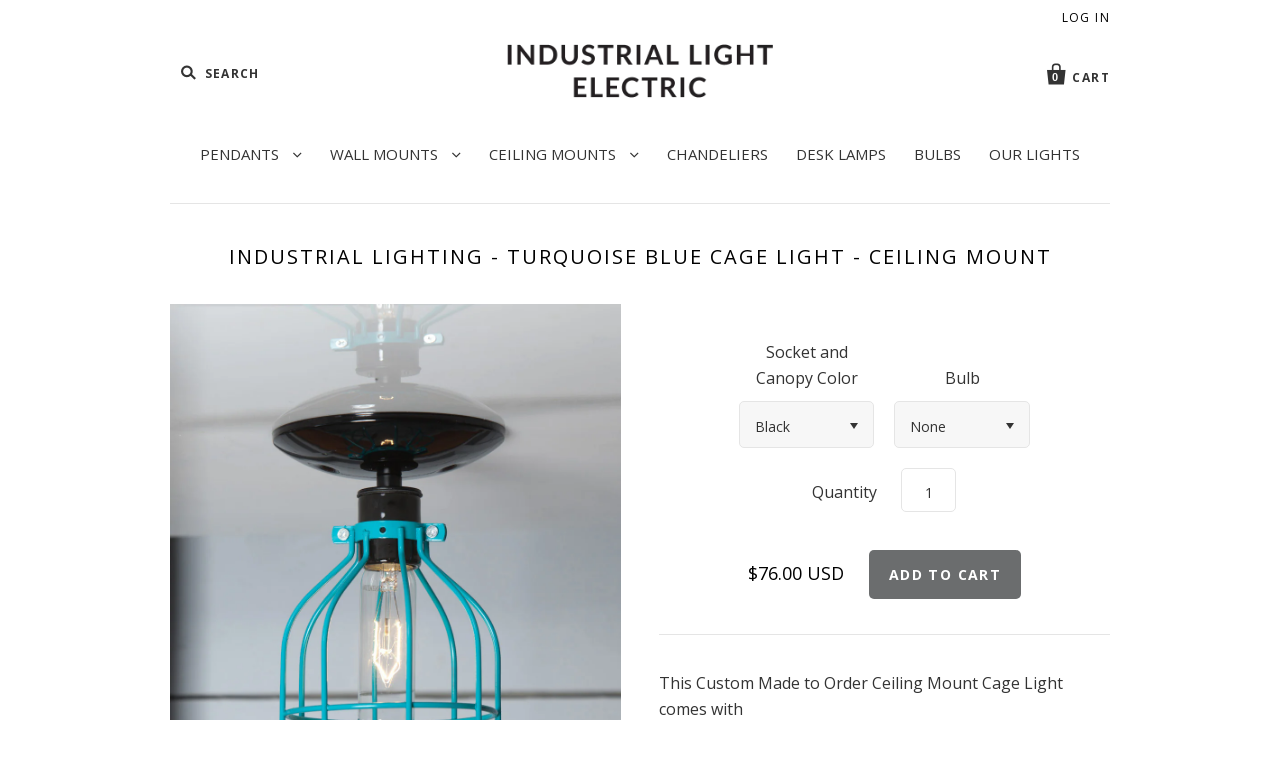

--- FILE ---
content_type: text/html; charset=utf-8
request_url: https://www.industriallightelectric.com/collections/industrial-ceiling-light/products/industrial-lighting-turquoise-blue-cage-light-ceiling-mount
body_size: 24526
content:
<!doctype html>
<!--[if IE 7]><html class="no-js ie7 lt-ie8 lt-ie9 lt-ie10" lang="en"> <![endif]-->
<!--[if IE 8]><html class="no-js ie8 lt-ie9 lt-ie10" lang="en"> <![endif]-->
<!--[if IE 9]><html class="no-js ie9 lt-ie10"> <![endif]-->
<!--[if (gt IE 9)|!(IE)]><!--> <html class="no-js"> <!--<![endif]-->
<head>
  <meta charset="utf-8">
  <meta http-equiv="X-UA-Compatible" content="IE=edge,chrome=1">

  <title>Industrial Lighting - Turquoise Blue Cage Light - Ceiling Mount | Industrial Light Electric  </title>

  
    <meta name="description" content="This Custom Made to Order Ceiling Mount Cage Light comes with-Ceramic Socket in White or Black-Turquoise Blue Metal Cage-Ceiling Canopy in White or Black-UL ListedDimensionsCage- 7 1/2in Tall X 4 1/2in Diameter at OpeningCeiling Canopy- 5in Diameter with a Universal Mount.Rated for 60W Max, 110V / 220V" />
  
  
  <meta name="keywords" content="industrial lighting, ceiling lighting, cage lights, industrial ceiling lighting, cage pendant lights, vintage wire lights, factory pendant lights, vintage lighting," />
  <meta name="viewport" content="width=device-width" />
  <link rel="canonical" href="https://www.industriallightelectric.com/products/industrial-lighting-turquoise-blue-cage-light-ceiling-mount" />
  <link rel="shortcut icon"href="//cdn.shopify.com/s/files/1/0222/2732/t/6/assets/favicon.png?10561579862498347302"type="image/x-icon" />

  <script>window.performance && window.performance.mark && window.performance.mark('shopify.content_for_header.start');</script><meta name="google-site-verification" content="8rRJ4AssmxTH63y3vPdVVIWZxVvkkYH6ic50rDohw_s">
<meta id="shopify-digital-wallet" name="shopify-digital-wallet" content="/2222732/digital_wallets/dialog">
<meta name="shopify-checkout-api-token" content="b4108dd48aec6e7e608052f5e3a5ba39">
<meta id="in-context-paypal-metadata" data-shop-id="2222732" data-venmo-supported="true" data-environment="production" data-locale="en_US" data-paypal-v4="true" data-currency="USD">
<link rel="alternate" type="application/json+oembed" href="https://www.industriallightelectric.com/products/industrial-lighting-turquoise-blue-cage-light-ceiling-mount.oembed">
<script async="async" src="/checkouts/internal/preloads.js?locale=en-US"></script>
<script id="shopify-features" type="application/json">{"accessToken":"b4108dd48aec6e7e608052f5e3a5ba39","betas":["rich-media-storefront-analytics"],"domain":"www.industriallightelectric.com","predictiveSearch":true,"shopId":2222732,"locale":"en"}</script>
<script>var Shopify = Shopify || {};
Shopify.shop = "indlights.myshopify.com";
Shopify.locale = "en";
Shopify.currency = {"active":"USD","rate":"1.0"};
Shopify.country = "US";
Shopify.theme = {"name":"Pacific | Bold | Nov 20.18","id":35652960291,"schema_name":null,"schema_version":null,"theme_store_id":705,"role":"main"};
Shopify.theme.handle = "null";
Shopify.theme.style = {"id":null,"handle":null};
Shopify.cdnHost = "www.industriallightelectric.com/cdn";
Shopify.routes = Shopify.routes || {};
Shopify.routes.root = "/";</script>
<script type="module">!function(o){(o.Shopify=o.Shopify||{}).modules=!0}(window);</script>
<script>!function(o){function n(){var o=[];function n(){o.push(Array.prototype.slice.apply(arguments))}return n.q=o,n}var t=o.Shopify=o.Shopify||{};t.loadFeatures=n(),t.autoloadFeatures=n()}(window);</script>
<script id="shop-js-analytics" type="application/json">{"pageType":"product"}</script>
<script defer="defer" async type="module" src="//www.industriallightelectric.com/cdn/shopifycloud/shop-js/modules/v2/client.init-shop-cart-sync_DtuiiIyl.en.esm.js"></script>
<script defer="defer" async type="module" src="//www.industriallightelectric.com/cdn/shopifycloud/shop-js/modules/v2/chunk.common_CUHEfi5Q.esm.js"></script>
<script type="module">
  await import("//www.industriallightelectric.com/cdn/shopifycloud/shop-js/modules/v2/client.init-shop-cart-sync_DtuiiIyl.en.esm.js");
await import("//www.industriallightelectric.com/cdn/shopifycloud/shop-js/modules/v2/chunk.common_CUHEfi5Q.esm.js");

  window.Shopify.SignInWithShop?.initShopCartSync?.({"fedCMEnabled":true,"windoidEnabled":true});

</script>
<script>(function() {
  var isLoaded = false;
  function asyncLoad() {
    if (isLoaded) return;
    isLoaded = true;
    var urls = ["https:\/\/orderstatus.w3apps.co\/js\/orderlookup.js?shop=indlights.myshopify.com","\/\/www.mlveda.com\/ShopifyLatestViewedProducts\/jquery.products.min.js?shop=indlights.myshopify.com","\/\/www.mlveda.com\/ShopifyLatestViewedProducts\/jquery.products.js?shop=indlights.myshopify.com","\/\/shopify.privy.com\/widget.js?shop=indlights.myshopify.com","https:\/\/upsells.boldapps.net\/v2_ui\/js\/UpsellTracker.js?shop=indlights.myshopify.com","https:\/\/upsells.boldapps.net\/v2_ui\/js\/upsell.js?shop=indlights.myshopify.com","https:\/\/chimpstatic.com\/mcjs-connected\/js\/users\/0fc1cedf4100f62b29a03aabf\/5b8e7a43f59056622199dfb35.js?shop=indlights.myshopify.com","https:\/\/justviewed.prezenapps.com\/public\/js\/td-recentviewedproducts.js?shop=indlights.myshopify.com","https:\/\/apps.techdignity.com\/terms-and-conditions\/public\/js\/load-igt-app.js?shop=indlights.myshopify.com","\/\/cdn.shopify.com\/proxy\/81a8f0298c129d9a93e2554923452302601ebca47f1e8b119cc7c9e9715cd5d3\/delivery-date-range.herokuapp.com\/api\/assets\/ddr_embed.js?ddr_token=058798e9-fe01-417c-b063-78ae0133754e\u0026shop=indlights.myshopify.com\u0026sp-cache-control=cHVibGljLCBtYXgtYWdlPTkwMA","https:\/\/static.klaviyo.com\/onsite\/js\/VpBPtq\/klaviyo.js?company_id=VpBPtq\u0026shop=indlights.myshopify.com","https:\/\/cdn.hextom.com\/js\/quickannouncementbar.js?shop=indlights.myshopify.com"];
    for (var i = 0; i < urls.length; i++) {
      var s = document.createElement('script');
      s.type = 'text/javascript';
      s.async = true;
      s.src = urls[i];
      var x = document.getElementsByTagName('script')[0];
      x.parentNode.insertBefore(s, x);
    }
  };
  if(window.attachEvent) {
    window.attachEvent('onload', asyncLoad);
  } else {
    window.addEventListener('load', asyncLoad, false);
  }
})();</script>
<script id="__st">var __st={"a":2222732,"offset":-28800,"reqid":"043c29db-91dc-4317-8b2a-edd1ef453350-1767690173","pageurl":"www.industriallightelectric.com\/collections\/industrial-ceiling-light\/products\/industrial-lighting-turquoise-blue-cage-light-ceiling-mount","u":"6c1363e9749d","p":"product","rtyp":"product","rid":244975541};</script>
<script>window.ShopifyPaypalV4VisibilityTracking = true;</script>
<script id="captcha-bootstrap">!function(){'use strict';const t='contact',e='account',n='new_comment',o=[[t,t],['blogs',n],['comments',n],[t,'customer']],c=[[e,'customer_login'],[e,'guest_login'],[e,'recover_customer_password'],[e,'create_customer']],r=t=>t.map((([t,e])=>`form[action*='/${t}']:not([data-nocaptcha='true']) input[name='form_type'][value='${e}']`)).join(','),a=t=>()=>t?[...document.querySelectorAll(t)].map((t=>t.form)):[];function s(){const t=[...o],e=r(t);return a(e)}const i='password',u='form_key',d=['recaptcha-v3-token','g-recaptcha-response','h-captcha-response',i],f=()=>{try{return window.sessionStorage}catch{return}},m='__shopify_v',_=t=>t.elements[u];function p(t,e,n=!1){try{const o=window.sessionStorage,c=JSON.parse(o.getItem(e)),{data:r}=function(t){const{data:e,action:n}=t;return t[m]||n?{data:e,action:n}:{data:t,action:n}}(c);for(const[e,n]of Object.entries(r))t.elements[e]&&(t.elements[e].value=n);n&&o.removeItem(e)}catch(o){console.error('form repopulation failed',{error:o})}}const l='form_type',E='cptcha';function T(t){t.dataset[E]=!0}const w=window,h=w.document,L='Shopify',v='ce_forms',y='captcha';let A=!1;((t,e)=>{const n=(g='f06e6c50-85a8-45c8-87d0-21a2b65856fe',I='https://cdn.shopify.com/shopifycloud/storefront-forms-hcaptcha/ce_storefront_forms_captcha_hcaptcha.v1.5.2.iife.js',D={infoText:'Protected by hCaptcha',privacyText:'Privacy',termsText:'Terms'},(t,e,n)=>{const o=w[L][v],c=o.bindForm;if(c)return c(t,g,e,D).then(n);var r;o.q.push([[t,g,e,D],n]),r=I,A||(h.body.append(Object.assign(h.createElement('script'),{id:'captcha-provider',async:!0,src:r})),A=!0)});var g,I,D;w[L]=w[L]||{},w[L][v]=w[L][v]||{},w[L][v].q=[],w[L][y]=w[L][y]||{},w[L][y].protect=function(t,e){n(t,void 0,e),T(t)},Object.freeze(w[L][y]),function(t,e,n,w,h,L){const[v,y,A,g]=function(t,e,n){const i=e?o:[],u=t?c:[],d=[...i,...u],f=r(d),m=r(i),_=r(d.filter((([t,e])=>n.includes(e))));return[a(f),a(m),a(_),s()]}(w,h,L),I=t=>{const e=t.target;return e instanceof HTMLFormElement?e:e&&e.form},D=t=>v().includes(t);t.addEventListener('submit',(t=>{const e=I(t);if(!e)return;const n=D(e)&&!e.dataset.hcaptchaBound&&!e.dataset.recaptchaBound,o=_(e),c=g().includes(e)&&(!o||!o.value);(n||c)&&t.preventDefault(),c&&!n&&(function(t){try{if(!f())return;!function(t){const e=f();if(!e)return;const n=_(t);if(!n)return;const o=n.value;o&&e.removeItem(o)}(t);const e=Array.from(Array(32),(()=>Math.random().toString(36)[2])).join('');!function(t,e){_(t)||t.append(Object.assign(document.createElement('input'),{type:'hidden',name:u})),t.elements[u].value=e}(t,e),function(t,e){const n=f();if(!n)return;const o=[...t.querySelectorAll(`input[type='${i}']`)].map((({name:t})=>t)),c=[...d,...o],r={};for(const[a,s]of new FormData(t).entries())c.includes(a)||(r[a]=s);n.setItem(e,JSON.stringify({[m]:1,action:t.action,data:r}))}(t,e)}catch(e){console.error('failed to persist form',e)}}(e),e.submit())}));const S=(t,e)=>{t&&!t.dataset[E]&&(n(t,e.some((e=>e===t))),T(t))};for(const o of['focusin','change'])t.addEventListener(o,(t=>{const e=I(t);D(e)&&S(e,y())}));const B=e.get('form_key'),M=e.get(l),P=B&&M;t.addEventListener('DOMContentLoaded',(()=>{const t=y();if(P)for(const e of t)e.elements[l].value===M&&p(e,B);[...new Set([...A(),...v().filter((t=>'true'===t.dataset.shopifyCaptcha))])].forEach((e=>S(e,t)))}))}(h,new URLSearchParams(w.location.search),n,t,e,['guest_login'])})(!0,!0)}();</script>
<script integrity="sha256-4kQ18oKyAcykRKYeNunJcIwy7WH5gtpwJnB7kiuLZ1E=" data-source-attribution="shopify.loadfeatures" defer="defer" src="//www.industriallightelectric.com/cdn/shopifycloud/storefront/assets/storefront/load_feature-a0a9edcb.js" crossorigin="anonymous"></script>
<script data-source-attribution="shopify.dynamic_checkout.dynamic.init">var Shopify=Shopify||{};Shopify.PaymentButton=Shopify.PaymentButton||{isStorefrontPortableWallets:!0,init:function(){window.Shopify.PaymentButton.init=function(){};var t=document.createElement("script");t.src="https://www.industriallightelectric.com/cdn/shopifycloud/portable-wallets/latest/portable-wallets.en.js",t.type="module",document.head.appendChild(t)}};
</script>
<script data-source-attribution="shopify.dynamic_checkout.buyer_consent">
  function portableWalletsHideBuyerConsent(e){var t=document.getElementById("shopify-buyer-consent"),n=document.getElementById("shopify-subscription-policy-button");t&&n&&(t.classList.add("hidden"),t.setAttribute("aria-hidden","true"),n.removeEventListener("click",e))}function portableWalletsShowBuyerConsent(e){var t=document.getElementById("shopify-buyer-consent"),n=document.getElementById("shopify-subscription-policy-button");t&&n&&(t.classList.remove("hidden"),t.removeAttribute("aria-hidden"),n.addEventListener("click",e))}window.Shopify?.PaymentButton&&(window.Shopify.PaymentButton.hideBuyerConsent=portableWalletsHideBuyerConsent,window.Shopify.PaymentButton.showBuyerConsent=portableWalletsShowBuyerConsent);
</script>
<script data-source-attribution="shopify.dynamic_checkout.cart.bootstrap">document.addEventListener("DOMContentLoaded",(function(){function t(){return document.querySelector("shopify-accelerated-checkout-cart, shopify-accelerated-checkout")}if(t())Shopify.PaymentButton.init();else{new MutationObserver((function(e,n){t()&&(Shopify.PaymentButton.init(),n.disconnect())})).observe(document.body,{childList:!0,subtree:!0})}}));
</script>
<link id="shopify-accelerated-checkout-styles" rel="stylesheet" media="screen" href="https://www.industriallightelectric.com/cdn/shopifycloud/portable-wallets/latest/accelerated-checkout-backwards-compat.css" crossorigin="anonymous">
<style id="shopify-accelerated-checkout-cart">
        #shopify-buyer-consent {
  margin-top: 1em;
  display: inline-block;
  width: 100%;
}

#shopify-buyer-consent.hidden {
  display: none;
}

#shopify-subscription-policy-button {
  background: none;
  border: none;
  padding: 0;
  text-decoration: underline;
  font-size: inherit;
  cursor: pointer;
}

#shopify-subscription-policy-button::before {
  box-shadow: none;
}

      </style>

<script>window.performance && window.performance.mark && window.performance.mark('shopify.content_for_header.end');</script>

<script>window.BOLD = window.BOLD || {};
    window.BOLD.common = window.BOLD.common || {};
    window.BOLD.common.Shopify = window.BOLD.common.Shopify || {};
    window.BOLD.common.Shopify.shop = {
      domain: 'www.industriallightelectric.com',
      permanent_domain: 'indlights.myshopify.com',
      url: 'https://www.industriallightelectric.com',
      secure_url: 'https://www.industriallightelectric.com',
      money_format: "\u003cspan class=money\u003e${{amount}} USD\u003c\/span\u003e",
      currency: "USD"
    };
    window.BOLD.common.Shopify.customer = {
      id: null,
      tags: null,
    };
    window.BOLD.common.Shopify.cart = {"note":null,"attributes":{},"original_total_price":0,"total_price":0,"total_discount":0,"total_weight":0.0,"item_count":0,"items":[],"requires_shipping":false,"currency":"USD","items_subtotal_price":0,"cart_level_discount_applications":[],"checkout_charge_amount":0};
    window.BOLD.common.template = 'product';window.BOLD.common.Shopify.formatMoney = function(money, format) {
        function n(t, e) {
            return "undefined" == typeof t ? e : t
        }
        function r(t, e, r, i) {
            if (e = n(e, 2),
                r = n(r, ","),
                i = n(i, "."),
            isNaN(t) || null == t)
                return 0;
            t = (t / 100).toFixed(e);
            var o = t.split(".")
                , a = o[0].replace(/(\d)(?=(\d\d\d)+(?!\d))/g, "$1" + r)
                , s = o[1] ? i + o[1] : "";
            return a + s
        }
        "string" == typeof money && (money = money.replace(".", ""));
        var i = ""
            , o = /\{\{\s*(\w+)\s*\}\}/
            , a = format || window.BOLD.common.Shopify.shop.money_format || window.Shopify.money_format || "$ {{ amount }}";
        switch (a.match(o)[1]) {
            case "amount":
                i = r(money, 2, ",", ".");
                break;
            case "amount_no_decimals":
                i = r(money, 0, ",", ".");
                break;
            case "amount_with_comma_separator":
                i = r(money, 2, ".", ",");
                break;
            case "amount_no_decimals_with_comma_separator":
                i = r(money, 0, ".", ",");
                break;
            case "amount_with_space_separator":
                i = r(money, 2, " ", ",");
                break;
            case "amount_no_decimals_with_space_separator":
                i = r(money, 0, " ", ",");
                break;
            case "amount_with_apostrophe_separator":
                i = r(money, 2, "'", ".");
                break;
        }
        return a.replace(o, i);
    };
    window.BOLD.common.Shopify.saveProduct = function (handle, product) {
      if (typeof handle === 'string' && typeof window.BOLD.common.Shopify.products[handle] === 'undefined') {
        if (typeof product === 'number') {
          window.BOLD.common.Shopify.handles[product] = handle;
          product = { id: product };
        }
        window.BOLD.common.Shopify.products[handle] = product;
      }
    };
    window.BOLD.common.Shopify.saveVariant = function (variant_id, variant) {
      if (typeof variant_id === 'number' && typeof window.BOLD.common.Shopify.variants[variant_id] === 'undefined') {
        window.BOLD.common.Shopify.variants[variant_id] = variant;
      }
    };window.BOLD.common.Shopify.products = window.BOLD.common.Shopify.products || {};
    window.BOLD.common.Shopify.variants = window.BOLD.common.Shopify.variants || {};
    window.BOLD.common.Shopify.handles = window.BOLD.common.Shopify.handles || {};window.BOLD.common.Shopify.handle = "industrial-lighting-turquoise-blue-cage-light-ceiling-mount"
window.BOLD.common.Shopify.saveProduct("industrial-lighting-turquoise-blue-cage-light-ceiling-mount", 244975541);window.BOLD.common.Shopify.saveVariant(556855789, { product_id: 244975541, product_handle: "industrial-lighting-turquoise-blue-cage-light-ceiling-mount", price: 7600, group_id: '', csp_metafield: {"TRADE~1":"%,0.9,,1,,0"}});window.BOLD.common.Shopify.saveVariant(556855793, { product_id: 244975541, product_handle: "industrial-lighting-turquoise-blue-cage-light-ceiling-mount", price: 7600, group_id: '', csp_metafield: {"TRADE~1":"%,0.9,,1,,0"}});window.BOLD.common.Shopify.saveVariant(556855797, { product_id: 244975541, product_handle: "industrial-lighting-turquoise-blue-cage-light-ceiling-mount", price: 8800, group_id: '', csp_metafield: {"TRADE~1":"%,0.9,,1,,0"}});window.BOLD.common.Shopify.saveVariant(556855801, { product_id: 244975541, product_handle: "industrial-lighting-turquoise-blue-cage-light-ceiling-mount", price: 8800, group_id: '', csp_metafield: {"TRADE~1":"%,0.9,,1,,0"}});window.BOLD.common.Shopify.saveVariant(556855805, { product_id: 244975541, product_handle: "industrial-lighting-turquoise-blue-cage-light-ceiling-mount", price: 8800, group_id: '', csp_metafield: {"TRADE~1":"%,0.9,,1,,0"}});window.BOLD.common.Shopify.saveVariant(556855809, { product_id: 244975541, product_handle: "industrial-lighting-turquoise-blue-cage-light-ceiling-mount", price: 8800, group_id: '', csp_metafield: {"TRADE~1":"%,0.9,,1,,0"}});window.BOLD.common.Shopify.saveVariant(556855813, { product_id: 244975541, product_handle: "industrial-lighting-turquoise-blue-cage-light-ceiling-mount", price: 8800, group_id: '', csp_metafield: {"TRADE~1":"%,0.9,,1,,0"}});window.BOLD.common.Shopify.saveVariant(38208404167, { product_id: 244975541, product_handle: "industrial-lighting-turquoise-blue-cage-light-ceiling-mount", price: 9600, group_id: '', csp_metafield: {"TRADE~1":"%,0.9,,1,,0"}});window.BOLD.common.Shopify.saveVariant(556855817, { product_id: 244975541, product_handle: "industrial-lighting-turquoise-blue-cage-light-ceiling-mount", price: 8800, group_id: '', csp_metafield: {"TRADE~1":"%,0.9,,1,,0"}});window.BOLD.common.Shopify.saveVariant(38208404359, { product_id: 244975541, product_handle: "industrial-lighting-turquoise-blue-cage-light-ceiling-mount", price: 9600, group_id: '', csp_metafield: {"TRADE~1":"%,0.9,,1,,0"}});window.BOLD.apps_installed = {} || {};window.BOLD.common.Shopify.saveProduct("industrial-ceiling-mount-light", 149658443);window.BOLD.common.Shopify.saveVariant(342245631, { product_id: 149658443, product_handle: "industrial-ceiling-mount-light", price: 4700, group_id: '', csp_metafield: {}});window.BOLD.common.Shopify.saveVariant(343222691, { product_id: 149658443, product_handle: "industrial-ceiling-mount-light", price: 6000, group_id: '', csp_metafield: {}});window.BOLD.common.Shopify.saveVariant(344463485, { product_id: 149658443, product_handle: "industrial-ceiling-mount-light", price: 6000, group_id: '', csp_metafield: {}});window.BOLD.common.Shopify.saveVariant(344463677, { product_id: 149658443, product_handle: "industrial-ceiling-mount-light", price: 6000, group_id: '', csp_metafield: {}});window.BOLD.common.Shopify.saveVariant(988507349, { product_id: 149658443, product_handle: "industrial-ceiling-mount-light", price: 6800, group_id: '', csp_metafield: {}});window.BOLD.common.Shopify.saveVariant(38207650695, { product_id: 149658443, product_handle: "industrial-ceiling-mount-light", price: 6000, group_id: '', csp_metafield: {}});window.BOLD.common.Shopify.saveVariant(38207658375, { product_id: 149658443, product_handle: "industrial-ceiling-mount-light", price: 6000, group_id: '', csp_metafield: {}});window.BOLD.common.Shopify.saveVariant(343223569, { product_id: 149658443, product_handle: "industrial-ceiling-mount-light", price: 6400, group_id: '', csp_metafield: {}});window.BOLD.common.Shopify.saveVariant(38207626247, { product_id: 149658443, product_handle: "industrial-ceiling-mount-light", price: 6400, group_id: '', csp_metafield: {}});window.BOLD.common.Shopify.saveVariant(342245633, { product_id: 149658443, product_handle: "industrial-ceiling-mount-light", price: 4700, group_id: '', csp_metafield: {}});window.BOLD.common.Shopify.saveVariant(343222693, { product_id: 149658443, product_handle: "industrial-ceiling-mount-light", price: 6000, group_id: '', csp_metafield: {}});window.BOLD.common.Shopify.saveVariant(344463489, { product_id: 149658443, product_handle: "industrial-ceiling-mount-light", price: 6000, group_id: '', csp_metafield: {}});window.BOLD.common.Shopify.saveVariant(344463679, { product_id: 149658443, product_handle: "industrial-ceiling-mount-light", price: 6000, group_id: '', csp_metafield: {}});window.BOLD.common.Shopify.saveVariant(988507353, { product_id: 149658443, product_handle: "industrial-ceiling-mount-light", price: 6800, group_id: '', csp_metafield: {}});window.BOLD.common.Shopify.saveVariant(38207650759, { product_id: 149658443, product_handle: "industrial-ceiling-mount-light", price: 6000, group_id: '', csp_metafield: {}});window.BOLD.common.Shopify.saveVariant(38207659015, { product_id: 149658443, product_handle: "industrial-ceiling-mount-light", price: 6000, group_id: '', csp_metafield: {}});window.BOLD.common.Shopify.saveVariant(343223571, { product_id: 149658443, product_handle: "industrial-ceiling-mount-light", price: 6400, group_id: '', csp_metafield: {}});window.BOLD.common.Shopify.saveVariant(38207626311, { product_id: 149658443, product_handle: "industrial-ceiling-mount-light", price: 6400, group_id: '', csp_metafield: {}});window.BOLD.common.Shopify.saveProduct("brass-steel-ceiling-mount-light-1", 380836353);window.BOLD.common.Shopify.saveVariant(988510449, { product_id: 380836353, product_handle: "brass-steel-ceiling-mount-light-1", price: 7100, group_id: '', csp_metafield: {"TRADE~1":"%,0.9,,1,,0"}});window.BOLD.common.Shopify.saveVariant(988510453, { product_id: 380836353, product_handle: "brass-steel-ceiling-mount-light-1", price: 8400, group_id: '', csp_metafield: {"TRADE~1":"%,0.9,,1,,0"}});window.BOLD.common.Shopify.saveVariant(988510457, { product_id: 380836353, product_handle: "brass-steel-ceiling-mount-light-1", price: 8400, group_id: '', csp_metafield: {"TRADE~1":"%,0.9,,1,,0"}});window.BOLD.common.Shopify.saveVariant(988510461, { product_id: 380836353, product_handle: "brass-steel-ceiling-mount-light-1", price: 8400, group_id: '', csp_metafield: {"TRADE~1":"%,0.9,,1,,0"}});window.BOLD.common.Shopify.saveVariant(988510465, { product_id: 380836353, product_handle: "brass-steel-ceiling-mount-light-1", price: 8800, group_id: '', csp_metafield: {"TRADE~1":"%,0.9,,1,,0"}});window.BOLD.common.Shopify.saveVariant(988510469, { product_id: 380836353, product_handle: "brass-steel-ceiling-mount-light-1", price: 9300, group_id: '', csp_metafield: {"TRADE~1":"%,0.9,,1,,0"}});window.BOLD.common.Shopify.saveVariant(988508993, { product_id: 380836353, product_handle: "brass-steel-ceiling-mount-light-1", price: 7100, group_id: '', csp_metafield: {"TRADE~1":"%,0.9,,1,,0"}});window.BOLD.common.Shopify.saveVariant(988508997, { product_id: 380836353, product_handle: "brass-steel-ceiling-mount-light-1", price: 8400, group_id: '', csp_metafield: {"TRADE~1":"%,0.9,,1,,0"}});window.BOLD.common.Shopify.saveVariant(988509001, { product_id: 380836353, product_handle: "brass-steel-ceiling-mount-light-1", price: 8400, group_id: '', csp_metafield: {"TRADE~1":"%,0.9,,1,,0"}});window.BOLD.common.Shopify.saveVariant(988509005, { product_id: 380836353, product_handle: "brass-steel-ceiling-mount-light-1", price: 8400, group_id: '', csp_metafield: {"TRADE~1":"%,0.9,,1,,0"}});window.BOLD.common.Shopify.saveVariant(988509009, { product_id: 380836353, product_handle: "brass-steel-ceiling-mount-light-1", price: 8800, group_id: '', csp_metafield: {"TRADE~1":"%,0.9,,1,,0"}});window.BOLD.common.Shopify.saveVariant(988509033, { product_id: 380836353, product_handle: "brass-steel-ceiling-mount-light-1", price: 9300, group_id: '', csp_metafield: {"TRADE~1":"%,0.9,,1,,0"}});window.BOLD.common.Shopify.saveProduct("steel-ceiling-mount-light", 9072146119);window.BOLD.common.Shopify.saveVariant(30597598151, { product_id: 9072146119, product_handle: "steel-ceiling-mount-light", price: 6200, group_id: '', csp_metafield: {"TRADE~1":"%,0.9,,1,,0"}});window.BOLD.common.Shopify.saveVariant(30597598279, { product_id: 9072146119, product_handle: "steel-ceiling-mount-light", price: 7500, group_id: '', csp_metafield: {"TRADE~1":"%,0.9,,1,,0"}});window.BOLD.common.Shopify.saveVariant(30597598343, { product_id: 9072146119, product_handle: "steel-ceiling-mount-light", price: 7500, group_id: '', csp_metafield: {"TRADE~1":"%,0.9,,1,,0"}});window.BOLD.common.Shopify.saveVariant(30597598407, { product_id: 9072146119, product_handle: "steel-ceiling-mount-light", price: 7500, group_id: '', csp_metafield: {"TRADE~1":"%,0.9,,1,,0"}});window.BOLD.common.Shopify.saveVariant(30597598471, { product_id: 9072146119, product_handle: "steel-ceiling-mount-light", price: 8000, group_id: '', csp_metafield: {"TRADE~1":"%,0.9,,1,,0"}});window.BOLD.common.Shopify.saveVariant(30597598535, { product_id: 9072146119, product_handle: "steel-ceiling-mount-light", price: 8200, group_id: '', csp_metafield: {"TRADE~1":"%,0.9,,1,,0"}});window.BOLD.common.Shopify.saveVariant(30597597703, { product_id: 9072146119, product_handle: "steel-ceiling-mount-light", price: 6200, group_id: '', csp_metafield: {"TRADE~1":"%,0.9,,1,,0"}});window.BOLD.common.Shopify.saveVariant(30597597767, { product_id: 9072146119, product_handle: "steel-ceiling-mount-light", price: 7500, group_id: '', csp_metafield: {"TRADE~1":"%,0.9,,1,,0"}});window.BOLD.common.Shopify.saveVariant(30597597895, { product_id: 9072146119, product_handle: "steel-ceiling-mount-light", price: 7500, group_id: '', csp_metafield: {"TRADE~1":"%,0.9,,1,,0"}});window.BOLD.common.Shopify.saveVariant(30597597959, { product_id: 9072146119, product_handle: "steel-ceiling-mount-light", price: 7500, group_id: '', csp_metafield: {"TRADE~1":"%,0.9,,1,,0"}});window.BOLD.common.Shopify.saveVariant(30597598023, { product_id: 9072146119, product_handle: "steel-ceiling-mount-light", price: 8000, group_id: '', csp_metafield: {"TRADE~1":"%,0.9,,1,,0"}});window.BOLD.common.Shopify.saveVariant(30597598087, { product_id: 9072146119, product_handle: "steel-ceiling-mount-light", price: 8200, group_id: '', csp_metafield: {"TRADE~1":"%,0.9,,1,,0"}});window.BOLD.common.Shopify.saveProduct("copper-ceiling-mount-light-bare-bulb", 409683085);window.BOLD.common.Shopify.saveVariant(1071534521, { product_id: 409683085, product_handle: "copper-ceiling-mount-light-bare-bulb", price: 10000, group_id: '', csp_metafield: {"TRADE~1":"%,0.9,,1,,0"}});window.BOLD.common.Shopify.saveVariant(1071534525, { product_id: 409683085, product_handle: "copper-ceiling-mount-light-bare-bulb", price: 11300, group_id: '', csp_metafield: {"TRADE~1":"%,0.9,,1,,0"}});window.BOLD.common.Shopify.saveVariant(1071534529, { product_id: 409683085, product_handle: "copper-ceiling-mount-light-bare-bulb", price: 11300, group_id: '', csp_metafield: {"TRADE~1":"%,0.9,,1,,0"}});window.BOLD.common.Shopify.saveVariant(1071534533, { product_id: 409683085, product_handle: "copper-ceiling-mount-light-bare-bulb", price: 11300, group_id: '', csp_metafield: {"TRADE~1":"%,0.9,,1,,0"}});window.BOLD.common.Shopify.saveVariant(1071534541, { product_id: 409683085, product_handle: "copper-ceiling-mount-light-bare-bulb", price: 12000, group_id: '', csp_metafield: {"TRADE~1":"%,0.9,,1,,0"}});window.BOLD.common.Shopify.saveVariant(1071537361, { product_id: 409683085, product_handle: "copper-ceiling-mount-light-bare-bulb", price: 11300, group_id: '', csp_metafield: {"TRADE~1":"%,0.9,,1,,0"}});window.BOLD.common.Shopify.saveVariant(1071539289, { product_id: 409683085, product_handle: "copper-ceiling-mount-light-bare-bulb", price: 11300, group_id: '', csp_metafield: {"TRADE~1":"%,0.9,,1,,0"}});window.BOLD.common.Shopify.saveVariant(1071534537, { product_id: 409683085, product_handle: "copper-ceiling-mount-light-bare-bulb", price: 11700, group_id: '', csp_metafield: {"TRADE~1":"%,0.9,,1,,0"}});window.BOLD.common.Shopify.saveVariant(1071534497, { product_id: 409683085, product_handle: "copper-ceiling-mount-light-bare-bulb", price: 10000, group_id: '', csp_metafield: {"TRADE~1":"%,0.9,,1,,0"}});window.BOLD.common.Shopify.saveVariant(1071534501, { product_id: 409683085, product_handle: "copper-ceiling-mount-light-bare-bulb", price: 11300, group_id: '', csp_metafield: {"TRADE~1":"%,0.9,,1,,0"}});window.BOLD.common.Shopify.saveVariant(1071534505, { product_id: 409683085, product_handle: "copper-ceiling-mount-light-bare-bulb", price: 11300, group_id: '', csp_metafield: {"TRADE~1":"%,0.9,,1,,0"}});window.BOLD.common.Shopify.saveVariant(1071534509, { product_id: 409683085, product_handle: "copper-ceiling-mount-light-bare-bulb", price: 11300, group_id: '', csp_metafield: {"TRADE~1":"%,0.9,,1,,0"}});window.BOLD.common.Shopify.saveVariant(1071534517, { product_id: 409683085, product_handle: "copper-ceiling-mount-light-bare-bulb", price: 12000, group_id: '', csp_metafield: {"TRADE~1":"%,0.9,,1,,0"}});window.BOLD.common.Shopify.saveVariant(1071538265, { product_id: 409683085, product_handle: "copper-ceiling-mount-light-bare-bulb", price: 11300, group_id: '', csp_metafield: {"TRADE~1":"%,0.9,,1,,0"}});window.BOLD.common.Shopify.saveVariant(1071539293, { product_id: 409683085, product_handle: "copper-ceiling-mount-light-bare-bulb", price: 11300, group_id: '', csp_metafield: {"TRADE~1":"%,0.9,,1,,0"}});window.BOLD.common.Shopify.saveVariant(1071534513, { product_id: 409683085, product_handle: "copper-ceiling-mount-light-bare-bulb", price: 11700, group_id: '', csp_metafield: {"TRADE~1":"%,0.9,,1,,0"}});window.BOLD.common.Shopify.saveProduct("brass-ceiling-light-bare-bulb", 4290206407);window.BOLD.common.Shopify.saveVariant(14654894983, { product_id: 4290206407, product_handle: "brass-ceiling-light-bare-bulb", price: 10100, group_id: '', csp_metafield: {"TRADE~1":"%,0.9,,1,,0"}});window.BOLD.common.Shopify.saveVariant(14654895047, { product_id: 4290206407, product_handle: "brass-ceiling-light-bare-bulb", price: 11400, group_id: '', csp_metafield: {"TRADE~1":"%,0.9,,1,,0"}});window.BOLD.common.Shopify.saveVariant(14654895111, { product_id: 4290206407, product_handle: "brass-ceiling-light-bare-bulb", price: 11400, group_id: '', csp_metafield: {"TRADE~1":"%,0.9,,1,,0"}});window.BOLD.common.Shopify.saveVariant(14654895175, { product_id: 4290206407, product_handle: "brass-ceiling-light-bare-bulb", price: 11400, group_id: '', csp_metafield: {"TRADE~1":"%,0.9,,1,,0"}});window.BOLD.common.Shopify.saveVariant(14654895367, { product_id: 4290206407, product_handle: "brass-ceiling-light-bare-bulb", price: 12200, group_id: '', csp_metafield: {"TRADE~1":"%,0.9,,1,,0"}});window.BOLD.common.Shopify.saveVariant(14654895431, { product_id: 4290206407, product_handle: "brass-ceiling-light-bare-bulb", price: 11400, group_id: '', csp_metafield: {"TRADE~1":"%,0.9,,1,,0"}});window.BOLD.common.Shopify.saveVariant(14654895495, { product_id: 4290206407, product_handle: "brass-ceiling-light-bare-bulb", price: 11400, group_id: '', csp_metafield: {"TRADE~1":"%,0.9,,1,,0"}});window.BOLD.common.Shopify.saveVariant(14654895559, { product_id: 4290206407, product_handle: "brass-ceiling-light-bare-bulb", price: 11900, group_id: '', csp_metafield: {"TRADE~1":"%,0.9,,1,,0"}});window.BOLD.common.Shopify.saveVariant(14654895687, { product_id: 4290206407, product_handle: "brass-ceiling-light-bare-bulb", price: 11900, group_id: '', csp_metafield: {"TRADE~1":"%,0.9,,1,,0"}});window.BOLD.common.Shopify.saveVariant(14654330503, { product_id: 4290206407, product_handle: "brass-ceiling-light-bare-bulb", price: 10100, group_id: '', csp_metafield: {"TRADE~1":"%,0.9,,1,,0"}});window.BOLD.common.Shopify.saveVariant(14654330567, { product_id: 4290206407, product_handle: "brass-ceiling-light-bare-bulb", price: 11400, group_id: '', csp_metafield: {"TRADE~1":"%,0.9,,1,,0"}});window.BOLD.common.Shopify.saveVariant(14654330631, { product_id: 4290206407, product_handle: "brass-ceiling-light-bare-bulb", price: 11400, group_id: '', csp_metafield: {"TRADE~1":"%,0.9,,1,,0"}});window.BOLD.common.Shopify.saveVariant(14654330695, { product_id: 4290206407, product_handle: "brass-ceiling-light-bare-bulb", price: 11400, group_id: '', csp_metafield: {"TRADE~1":"%,0.9,,1,,0"}});window.BOLD.common.Shopify.saveVariant(14654330759, { product_id: 4290206407, product_handle: "brass-ceiling-light-bare-bulb", price: 12200, group_id: '', csp_metafield: {"TRADE~1":"%,0.9,,1,,0"}});window.BOLD.common.Shopify.saveVariant(14654330823, { product_id: 4290206407, product_handle: "brass-ceiling-light-bare-bulb", price: 11400, group_id: '', csp_metafield: {"TRADE~1":"%,0.9,,1,,0"}});window.BOLD.common.Shopify.saveVariant(14654330887, { product_id: 4290206407, product_handle: "brass-ceiling-light-bare-bulb", price: 11400, group_id: '', csp_metafield: {"TRADE~1":"%,0.9,,1,,0"}});window.BOLD.common.Shopify.saveVariant(14654330951, { product_id: 4290206407, product_handle: "brass-ceiling-light-bare-bulb", price: 11900, group_id: '', csp_metafield: {"TRADE~1":"%,0.9,,1,,0"}});window.BOLD.common.Shopify.saveVariant(14654331015, { product_id: 4290206407, product_handle: "brass-ceiling-light-bare-bulb", price: 11900, group_id: '', csp_metafield: {"TRADE~1":"%,0.9,,1,,0"}});window.BOLD.common.Shopify.saveVariant(14654329863, { product_id: 4290206407, product_handle: "brass-ceiling-light-bare-bulb", price: 10100, group_id: '', csp_metafield: {"TRADE~1":"%,0.9,,1,,0"}});window.BOLD.common.Shopify.saveVariant(14654329991, { product_id: 4290206407, product_handle: "brass-ceiling-light-bare-bulb", price: 11400, group_id: '', csp_metafield: {"TRADE~1":"%,0.9,,1,,0"}});window.BOLD.common.Shopify.saveVariant(14654330055, { product_id: 4290206407, product_handle: "brass-ceiling-light-bare-bulb", price: 11400, group_id: '', csp_metafield: {"TRADE~1":"%,0.9,,1,,0"}});window.BOLD.common.Shopify.saveVariant(14654330119, { product_id: 4290206407, product_handle: "brass-ceiling-light-bare-bulb", price: 11400, group_id: '', csp_metafield: {"TRADE~1":"%,0.9,,1,,0"}});window.BOLD.common.Shopify.saveVariant(14654330183, { product_id: 4290206407, product_handle: "brass-ceiling-light-bare-bulb", price: 11900, group_id: '', csp_metafield: {"TRADE~1":"%,0.9,,1,,0"}});window.BOLD.common.Shopify.saveVariant(14654330247, { product_id: 4290206407, product_handle: "brass-ceiling-light-bare-bulb", price: 11400, group_id: '', csp_metafield: {"TRADE~1":"%,0.9,,1,,0"}});window.BOLD.common.Shopify.saveVariant(14654330311, { product_id: 4290206407, product_handle: "brass-ceiling-light-bare-bulb", price: 11400, group_id: '', csp_metafield: {"TRADE~1":"%,0.9,,1,,0"}});window.BOLD.common.Shopify.saveVariant(14654330375, { product_id: 4290206407, product_handle: "brass-ceiling-light-bare-bulb", price: 11900, group_id: '', csp_metafield: {"TRADE~1":"%,0.9,,1,,0"}});window.BOLD.common.Shopify.saveVariant(14654330439, { product_id: 4290206407, product_handle: "brass-ceiling-light-bare-bulb", price: 11900, group_id: '', csp_metafield: {"TRADE~1":"%,0.9,,1,,0"}});window.BOLD.common.Shopify.saveProduct("steel-ceiling-light-bare-bulb", 9810182087);window.BOLD.common.Shopify.saveVariant(38095532167, { product_id: 9810182087, product_handle: "steel-ceiling-light-bare-bulb", price: 7600, group_id: '', csp_metafield: {"TRADE~1":"%,0.9,,1,,0"}});window.BOLD.common.Shopify.saveVariant(38095532295, { product_id: 9810182087, product_handle: "steel-ceiling-light-bare-bulb", price: 8800, group_id: '', csp_metafield: {"TRADE~1":"%,0.9,,1,,0"}});window.BOLD.common.Shopify.saveVariant(38095532359, { product_id: 9810182087, product_handle: "steel-ceiling-light-bare-bulb", price: 8800, group_id: '', csp_metafield: {"TRADE~1":"%,0.9,,1,,0"}});window.BOLD.common.Shopify.saveVariant(38095532487, { product_id: 9810182087, product_handle: "steel-ceiling-light-bare-bulb", price: 8800, group_id: '', csp_metafield: {"TRADE~1":"%,0.9,,1,,0"}});window.BOLD.common.Shopify.saveVariant(38095532551, { product_id: 9810182087, product_handle: "steel-ceiling-light-bare-bulb", price: 9600, group_id: '', csp_metafield: {"TRADE~1":"%,0.9,,1,,0"}});window.BOLD.common.Shopify.saveVariant(38095532679, { product_id: 9810182087, product_handle: "steel-ceiling-light-bare-bulb", price: 8800, group_id: '', csp_metafield: {"TRADE~1":"%,0.9,,1,,0"}});window.BOLD.common.Shopify.saveVariant(38095532743, { product_id: 9810182087, product_handle: "steel-ceiling-light-bare-bulb", price: 8800, group_id: '', csp_metafield: {"TRADE~1":"%,0.9,,1,,0"}});window.BOLD.common.Shopify.saveVariant(38095532871, { product_id: 9810182087, product_handle: "steel-ceiling-light-bare-bulb", price: 9400, group_id: '', csp_metafield: {"TRADE~1":"%,0.9,,1,,0"}});window.BOLD.common.Shopify.saveVariant(38095532999, { product_id: 9810182087, product_handle: "steel-ceiling-light-bare-bulb", price: 9400, group_id: '', csp_metafield: {"TRADE~1":"%,0.9,,1,,0"}});window.BOLD.common.Shopify.saveVariant(38095533063, { product_id: 9810182087, product_handle: "steel-ceiling-light-bare-bulb", price: 7600, group_id: '', csp_metafield: {"TRADE~1":"%,0.9,,1,,0"}});window.BOLD.common.Shopify.saveVariant(38095533191, { product_id: 9810182087, product_handle: "steel-ceiling-light-bare-bulb", price: 8800, group_id: '', csp_metafield: {"TRADE~1":"%,0.9,,1,,0"}});window.BOLD.common.Shopify.saveVariant(38095533255, { product_id: 9810182087, product_handle: "steel-ceiling-light-bare-bulb", price: 8800, group_id: '', csp_metafield: {"TRADE~1":"%,0.9,,1,,0"}});window.BOLD.common.Shopify.saveVariant(38095533383, { product_id: 9810182087, product_handle: "steel-ceiling-light-bare-bulb", price: 8800, group_id: '', csp_metafield: {"TRADE~1":"%,0.9,,1,,0"}});window.BOLD.common.Shopify.saveVariant(38095533447, { product_id: 9810182087, product_handle: "steel-ceiling-light-bare-bulb", price: 9600, group_id: '', csp_metafield: {"TRADE~1":"%,0.9,,1,,0"}});window.BOLD.common.Shopify.saveVariant(38095533511, { product_id: 9810182087, product_handle: "steel-ceiling-light-bare-bulb", price: 8800, group_id: '', csp_metafield: {"TRADE~1":"%,0.9,,1,,0"}});window.BOLD.common.Shopify.saveVariant(38095533639, { product_id: 9810182087, product_handle: "steel-ceiling-light-bare-bulb", price: 8800, group_id: '', csp_metafield: {"TRADE~1":"%,0.9,,1,,0"}});window.BOLD.common.Shopify.saveVariant(38095533703, { product_id: 9810182087, product_handle: "steel-ceiling-light-bare-bulb", price: 9400, group_id: '', csp_metafield: {"TRADE~1":"%,0.9,,1,,0"}});window.BOLD.common.Shopify.saveVariant(38095533767, { product_id: 9810182087, product_handle: "steel-ceiling-light-bare-bulb", price: 9400, group_id: '', csp_metafield: {"TRADE~1":"%,0.9,,1,,0"}});window.BOLD.common.Shopify.saveVariant(38095533831, { product_id: 9810182087, product_handle: "steel-ceiling-light-bare-bulb", price: 7600, group_id: '', csp_metafield: {"TRADE~1":"%,0.9,,1,,0"}});window.BOLD.common.Shopify.saveVariant(38095533895, { product_id: 9810182087, product_handle: "steel-ceiling-light-bare-bulb", price: 8800, group_id: '', csp_metafield: {"TRADE~1":"%,0.9,,1,,0"}});window.BOLD.common.Shopify.saveVariant(38095533959, { product_id: 9810182087, product_handle: "steel-ceiling-light-bare-bulb", price: 8800, group_id: '', csp_metafield: {"TRADE~1":"%,0.9,,1,,0"}});window.BOLD.common.Shopify.saveVariant(38095534023, { product_id: 9810182087, product_handle: "steel-ceiling-light-bare-bulb", price: 8800, group_id: '', csp_metafield: {"TRADE~1":"%,0.9,,1,,0"}});window.BOLD.common.Shopify.saveVariant(38095534087, { product_id: 9810182087, product_handle: "steel-ceiling-light-bare-bulb", price: 9600, group_id: '', csp_metafield: {"TRADE~1":"%,0.9,,1,,0"}});window.BOLD.common.Shopify.saveVariant(38095534151, { product_id: 9810182087, product_handle: "steel-ceiling-light-bare-bulb", price: 8800, group_id: '', csp_metafield: {"TRADE~1":"%,0.9,,1,,0"}});window.BOLD.common.Shopify.saveVariant(38095534215, { product_id: 9810182087, product_handle: "steel-ceiling-light-bare-bulb", price: 8800, group_id: '', csp_metafield: {"TRADE~1":"%,0.9,,1,,0"}});window.BOLD.common.Shopify.saveVariant(38095534279, { product_id: 9810182087, product_handle: "steel-ceiling-light-bare-bulb", price: 9400, group_id: '', csp_metafield: {"TRADE~1":"%,0.9,,1,,0"}});window.BOLD.common.Shopify.saveVariant(38095534343, { product_id: 9810182087, product_handle: "steel-ceiling-light-bare-bulb", price: 9400, group_id: '', csp_metafield: {"TRADE~1":"%,0.9,,1,,0"}});window.BOLD.common.Shopify.saveProduct("matte-flat-black-ceiling-light-bare-bulb", 408645926947);window.BOLD.common.Shopify.saveVariant(5570018607139, { product_id: 408645926947, product_handle: "matte-flat-black-ceiling-light-bare-bulb", price: 8300, group_id: '', csp_metafield: {"TRADE~1":"%,0.9,,1,,0"}});window.BOLD.common.Shopify.saveVariant(5570018639907, { product_id: 408645926947, product_handle: "matte-flat-black-ceiling-light-bare-bulb", price: 9600, group_id: '', csp_metafield: {"TRADE~1":"%,0.9,,1,,0"}});window.BOLD.common.Shopify.saveVariant(5570018672675, { product_id: 408645926947, product_handle: "matte-flat-black-ceiling-light-bare-bulb", price: 9600, group_id: '', csp_metafield: {"TRADE~1":"%,0.9,,1,,0"}});window.BOLD.common.Shopify.saveVariant(5570018705443, { product_id: 408645926947, product_handle: "matte-flat-black-ceiling-light-bare-bulb", price: 9600, group_id: '', csp_metafield: {"TRADE~1":"%,0.9,,1,,0"}});window.BOLD.common.Shopify.saveVariant(5570018738211, { product_id: 408645926947, product_handle: "matte-flat-black-ceiling-light-bare-bulb", price: 10200, group_id: '', csp_metafield: {"TRADE~1":"%,0.9,,1,,0"}});window.BOLD.common.Shopify.saveVariant(5570018770979, { product_id: 408645926947, product_handle: "matte-flat-black-ceiling-light-bare-bulb", price: 9600, group_id: '', csp_metafield: {"TRADE~1":"%,0.9,,1,,0"}});window.BOLD.common.Shopify.saveVariant(5570018803747, { product_id: 408645926947, product_handle: "matte-flat-black-ceiling-light-bare-bulb", price: 9600, group_id: '', csp_metafield: {"TRADE~1":"%,0.9,,1,,0"}});window.BOLD.common.Shopify.saveVariant(5570018836515, { product_id: 408645926947, product_handle: "matte-flat-black-ceiling-light-bare-bulb", price: 10000, group_id: '', csp_metafield: {"TRADE~1":"%,0.9,,1,,0"}});window.BOLD.common.Shopify.saveVariant(5570018869283, { product_id: 408645926947, product_handle: "matte-flat-black-ceiling-light-bare-bulb", price: 10000, group_id: '', csp_metafield: {"TRADE~1":"%,0.9,,1,,0"}});window.BOLD.common.Shopify.saveProduct("matte-flat-black-ceiling-light-vintage-lighting", 408653299747);window.BOLD.common.Shopify.saveVariant(5570168422435, { product_id: 408653299747, product_handle: "matte-flat-black-ceiling-light-vintage-lighting", price: 9800, group_id: '', csp_metafield: {"TRADE~1":"%,0.9,,1,,0"}});window.BOLD.common.Shopify.saveVariant(5570168455203, { product_id: 408653299747, product_handle: "matte-flat-black-ceiling-light-vintage-lighting", price: 11100, group_id: '', csp_metafield: {"TRADE~1":"%,0.9,,1,,0"}});window.BOLD.common.Shopify.saveVariant(5570168487971, { product_id: 408653299747, product_handle: "matte-flat-black-ceiling-light-vintage-lighting", price: 11100, group_id: '', csp_metafield: {"TRADE~1":"%,0.9,,1,,0"}});window.BOLD.common.Shopify.saveVariant(5570168520739, { product_id: 408653299747, product_handle: "matte-flat-black-ceiling-light-vintage-lighting", price: 11100, group_id: '', csp_metafield: {"TRADE~1":"%,0.9,,1,,0"}});window.BOLD.common.Shopify.saveVariant(5570168553507, { product_id: 408653299747, product_handle: "matte-flat-black-ceiling-light-vintage-lighting", price: 11700, group_id: '', csp_metafield: {"TRADE~1":"%,0.9,,1,,0"}});window.BOLD.common.Shopify.saveVariant(5570168586275, { product_id: 408653299747, product_handle: "matte-flat-black-ceiling-light-vintage-lighting", price: 11100, group_id: '', csp_metafield: {"TRADE~1":"%,0.9,,1,,0"}});window.BOLD.common.Shopify.saveVariant(5570168619043, { product_id: 408653299747, product_handle: "matte-flat-black-ceiling-light-vintage-lighting", price: 11100, group_id: '', csp_metafield: {"TRADE~1":"%,0.9,,1,,0"}});window.BOLD.common.Shopify.saveVariant(5570168651811, { product_id: 408653299747, product_handle: "matte-flat-black-ceiling-light-vintage-lighting", price: 11400, group_id: '', csp_metafield: {"TRADE~1":"%,0.9,,1,,0"}});window.BOLD.common.Shopify.saveVariant(5570168684579, { product_id: 408653299747, product_handle: "matte-flat-black-ceiling-light-vintage-lighting", price: 11400, group_id: '', csp_metafield: {"TRADE~1":"%,0.9,,1,,0"}});window.BOLD.common.Shopify.saveProduct("matte-flat-black-semi-flush-mount-ceiling-light-bare-bulb", 1483212357667);window.BOLD.common.Shopify.saveVariant(13594536804387, { product_id: 1483212357667, product_handle: "matte-flat-black-semi-flush-mount-ceiling-light-bare-bulb", price: 9800, group_id: '', csp_metafield: {}});window.BOLD.common.Shopify.saveVariant(13594536837155, { product_id: 1483212357667, product_handle: "matte-flat-black-semi-flush-mount-ceiling-light-bare-bulb", price: 11100, group_id: '', csp_metafield: {}});window.BOLD.common.Shopify.saveVariant(13594536869923, { product_id: 1483212357667, product_handle: "matte-flat-black-semi-flush-mount-ceiling-light-bare-bulb", price: 11100, group_id: '', csp_metafield: {}});window.BOLD.common.Shopify.saveVariant(13594536902691, { product_id: 1483212357667, product_handle: "matte-flat-black-semi-flush-mount-ceiling-light-bare-bulb", price: 11100, group_id: '', csp_metafield: {}});window.BOLD.common.Shopify.saveVariant(13594536935459, { product_id: 1483212357667, product_handle: "matte-flat-black-semi-flush-mount-ceiling-light-bare-bulb", price: 11700, group_id: '', csp_metafield: {}});window.BOLD.common.Shopify.saveVariant(13594536968227, { product_id: 1483212357667, product_handle: "matte-flat-black-semi-flush-mount-ceiling-light-bare-bulb", price: 11100, group_id: '', csp_metafield: {}});window.BOLD.common.Shopify.saveVariant(13594537000995, { product_id: 1483212357667, product_handle: "matte-flat-black-semi-flush-mount-ceiling-light-bare-bulb", price: 11100, group_id: '', csp_metafield: {}});window.BOLD.common.Shopify.saveVariant(13594537033763, { product_id: 1483212357667, product_handle: "matte-flat-black-semi-flush-mount-ceiling-light-bare-bulb", price: 11400, group_id: '', csp_metafield: {}});window.BOLD.common.Shopify.saveVariant(13594537066531, { product_id: 1483212357667, product_handle: "matte-flat-black-semi-flush-mount-ceiling-light-bare-bulb", price: 11400, group_id: '', csp_metafield: {}});window.BOLD.common.Shopify.saveProduct("semi-flush-mount-industrial-ceiling-light", 171021854);window.BOLD.common.Shopify.saveVariant(392497962, { product_id: 171021854, product_handle: "semi-flush-mount-industrial-ceiling-light", price: 5600, group_id: '', csp_metafield: {}});window.BOLD.common.Shopify.saveVariant(392497964, { product_id: 171021854, product_handle: "semi-flush-mount-industrial-ceiling-light", price: 6800, group_id: '', csp_metafield: {}});window.BOLD.common.Shopify.saveVariant(392497966, { product_id: 171021854, product_handle: "semi-flush-mount-industrial-ceiling-light", price: 6800, group_id: '', csp_metafield: {}});window.BOLD.common.Shopify.saveVariant(392497968, { product_id: 171021854, product_handle: "semi-flush-mount-industrial-ceiling-light", price: 6800, group_id: '', csp_metafield: {}});window.BOLD.common.Shopify.saveVariant(38265813511, { product_id: 171021854, product_handle: "semi-flush-mount-industrial-ceiling-light", price: 6800, group_id: '', csp_metafield: {}});window.BOLD.common.Shopify.saveVariant(38265822599, { product_id: 171021854, product_handle: "semi-flush-mount-industrial-ceiling-light", price: 6800, group_id: '', csp_metafield: {}});window.BOLD.common.Shopify.saveVariant(392497970, { product_id: 171021854, product_handle: "semi-flush-mount-industrial-ceiling-light", price: 7100, group_id: '', csp_metafield: {}});window.BOLD.common.Shopify.saveVariant(38265798983, { product_id: 171021854, product_handle: "semi-flush-mount-industrial-ceiling-light", price: 7100, group_id: '', csp_metafield: {}});window.BOLD.common.Shopify.saveVariant(392497972, { product_id: 171021854, product_handle: "semi-flush-mount-industrial-ceiling-light", price: 5600, group_id: '', csp_metafield: {}});window.BOLD.common.Shopify.saveVariant(392497974, { product_id: 171021854, product_handle: "semi-flush-mount-industrial-ceiling-light", price: 6800, group_id: '', csp_metafield: {}});window.BOLD.common.Shopify.saveVariant(392497976, { product_id: 171021854, product_handle: "semi-flush-mount-industrial-ceiling-light", price: 6800, group_id: '', csp_metafield: {}});window.BOLD.common.Shopify.saveVariant(392497978, { product_id: 171021854, product_handle: "semi-flush-mount-industrial-ceiling-light", price: 6800, group_id: '', csp_metafield: {}});window.BOLD.common.Shopify.saveVariant(38265813575, { product_id: 171021854, product_handle: "semi-flush-mount-industrial-ceiling-light", price: 6800, group_id: '', csp_metafield: {}});window.BOLD.common.Shopify.saveVariant(38265822983, { product_id: 171021854, product_handle: "semi-flush-mount-industrial-ceiling-light", price: 6800, group_id: '', csp_metafield: {}});window.BOLD.common.Shopify.saveVariant(392497980, { product_id: 171021854, product_handle: "semi-flush-mount-industrial-ceiling-light", price: 7100, group_id: '', csp_metafield: {}});window.BOLD.common.Shopify.saveVariant(38265799751, { product_id: 171021854, product_handle: "semi-flush-mount-industrial-ceiling-light", price: 7100, group_id: '', csp_metafield: {}});window.BOLD.common.Shopify.saveProduct("brass-steel-semi-flush-mount-ceiling-light", 380828341);window.BOLD.common.Shopify.saveVariant(988487229, { product_id: 380828341, product_handle: "brass-steel-semi-flush-mount-ceiling-light", price: 8600, group_id: '', csp_metafield: {"TRADE~1":"%,0.9,,1,,0"}});window.BOLD.common.Shopify.saveVariant(988487233, { product_id: 380828341, product_handle: "brass-steel-semi-flush-mount-ceiling-light", price: 9900, group_id: '', csp_metafield: {"TRADE~1":"%,0.9,,1,,0"}});window.BOLD.common.Shopify.saveVariant(988487237, { product_id: 380828341, product_handle: "brass-steel-semi-flush-mount-ceiling-light", price: 9900, group_id: '', csp_metafield: {"TRADE~1":"%,0.9,,1,,0"}});window.BOLD.common.Shopify.saveVariant(988487241, { product_id: 380828341, product_handle: "brass-steel-semi-flush-mount-ceiling-light", price: 9900, group_id: '', csp_metafield: {"TRADE~1":"%,0.9,,1,,0"}});window.BOLD.common.Shopify.saveVariant(988487245, { product_id: 380828341, product_handle: "brass-steel-semi-flush-mount-ceiling-light", price: 10200, group_id: '', csp_metafield: {"TRADE~1":"%,0.9,,1,,0"}});window.BOLD.common.Shopify.saveVariant(988493565, { product_id: 380828341, product_handle: "brass-steel-semi-flush-mount-ceiling-light", price: 10600, group_id: '', csp_metafield: {"TRADE~1":"%,0.9,,1,,0"}});window.BOLD.common.Shopify.saveVariant(988487249, { product_id: 380828341, product_handle: "brass-steel-semi-flush-mount-ceiling-light", price: 8600, group_id: '', csp_metafield: {"TRADE~1":"%,0.9,,1,,0"}});window.BOLD.common.Shopify.saveVariant(988487253, { product_id: 380828341, product_handle: "brass-steel-semi-flush-mount-ceiling-light", price: 9900, group_id: '', csp_metafield: {"TRADE~1":"%,0.9,,1,,0"}});window.BOLD.common.Shopify.saveVariant(988487257, { product_id: 380828341, product_handle: "brass-steel-semi-flush-mount-ceiling-light", price: 9900, group_id: '', csp_metafield: {"TRADE~1":"%,0.9,,1,,0"}});window.BOLD.common.Shopify.saveVariant(988487261, { product_id: 380828341, product_handle: "brass-steel-semi-flush-mount-ceiling-light", price: 9900, group_id: '', csp_metafield: {"TRADE~1":"%,0.9,,1,,0"}});window.BOLD.common.Shopify.saveVariant(988487265, { product_id: 380828341, product_handle: "brass-steel-semi-flush-mount-ceiling-light", price: 10200, group_id: '', csp_metafield: {"TRADE~1":"%,0.9,,1,,0"}});window.BOLD.common.Shopify.saveVariant(988494733, { product_id: 380828341, product_handle: "brass-steel-semi-flush-mount-ceiling-light", price: 10600, group_id: '', csp_metafield: {"TRADE~1":"%,0.9,,1,,0"}});window.BOLD.common.Shopify.saveProduct("steel-semi-flush-mount-ceiling-light", 9072190599);window.BOLD.common.Shopify.saveVariant(30598344327, { product_id: 9072190599, product_handle: "steel-semi-flush-mount-ceiling-light", price: 6900, group_id: '', csp_metafield: {"TRADE~1":"%,0.9,,1,,0"}});window.BOLD.common.Shopify.saveVariant(30598344519, { product_id: 9072190599, product_handle: "steel-semi-flush-mount-ceiling-light", price: 8200, group_id: '', csp_metafield: {"TRADE~1":"%,0.9,,1,,0"}});window.BOLD.common.Shopify.saveVariant(30598344583, { product_id: 9072190599, product_handle: "steel-semi-flush-mount-ceiling-light", price: 8200, group_id: '', csp_metafield: {"TRADE~1":"%,0.9,,1,,0"}});window.BOLD.common.Shopify.saveVariant(30598344711, { product_id: 9072190599, product_handle: "steel-semi-flush-mount-ceiling-light", price: 8200, group_id: '', csp_metafield: {"TRADE~1":"%,0.9,,1,,0"}});window.BOLD.common.Shopify.saveVariant(30598344775, { product_id: 9072190599, product_handle: "steel-semi-flush-mount-ceiling-light", price: 8600, group_id: '', csp_metafield: {"TRADE~1":"%,0.9,,1,,0"}});window.BOLD.common.Shopify.saveVariant(30598344903, { product_id: 9072190599, product_handle: "steel-semi-flush-mount-ceiling-light", price: 8800, group_id: '', csp_metafield: {"TRADE~1":"%,0.9,,1,,0"}});window.BOLD.common.Shopify.saveVariant(30598343495, { product_id: 9072190599, product_handle: "steel-semi-flush-mount-ceiling-light", price: 6900, group_id: '', csp_metafield: {"TRADE~1":"%,0.9,,1,,0"}});window.BOLD.common.Shopify.saveVariant(30598343751, { product_id: 9072190599, product_handle: "steel-semi-flush-mount-ceiling-light", price: 8200, group_id: '', csp_metafield: {"TRADE~1":"%,0.9,,1,,0"}});window.BOLD.common.Shopify.saveVariant(30598343815, { product_id: 9072190599, product_handle: "steel-semi-flush-mount-ceiling-light", price: 8200, group_id: '', csp_metafield: {"TRADE~1":"%,0.9,,1,,0"}});window.BOLD.common.Shopify.saveVariant(30598344007, { product_id: 9072190599, product_handle: "steel-semi-flush-mount-ceiling-light", price: 8200, group_id: '', csp_metafield: {"TRADE~1":"%,0.9,,1,,0"}});window.BOLD.common.Shopify.saveVariant(30598344071, { product_id: 9072190599, product_handle: "steel-semi-flush-mount-ceiling-light", price: 8600, group_id: '', csp_metafield: {"TRADE~1":"%,0.9,,1,,0"}});window.BOLD.common.Shopify.saveVariant(30598344199, { product_id: 9072190599, product_handle: "steel-semi-flush-mount-ceiling-light", price: 8800, group_id: '', csp_metafield: {"TRADE~1":"%,0.9,,1,,0"}});window.BOLD.common.Shopify.saveProduct("copper-semi-flush-mount-ceiling-light", 9809893703);window.BOLD.common.Shopify.saveVariant(38090525383, { product_id: 9809893703, product_handle: "copper-semi-flush-mount-ceiling-light", price: 10000, group_id: '', csp_metafield: {"TRADE~1":"%,0.9,,1,,0"}});window.BOLD.common.Shopify.saveVariant(38090525447, { product_id: 9809893703, product_handle: "copper-semi-flush-mount-ceiling-light", price: 11300, group_id: '', csp_metafield: {"TRADE~1":"%,0.9,,1,,0"}});window.BOLD.common.Shopify.saveVariant(38090525511, { product_id: 9809893703, product_handle: "copper-semi-flush-mount-ceiling-light", price: 11300, group_id: '', csp_metafield: {"TRADE~1":"%,0.9,,1,,0"}});window.BOLD.common.Shopify.saveVariant(38090525575, { product_id: 9809893703, product_handle: "copper-semi-flush-mount-ceiling-light", price: 11300, group_id: '', csp_metafield: {"TRADE~1":"%,0.9,,1,,0"}});window.BOLD.common.Shopify.saveVariant(38090525703, { product_id: 9809893703, product_handle: "copper-semi-flush-mount-ceiling-light", price: 12000, group_id: '', csp_metafield: {"TRADE~1":"%,0.9,,1,,0"}});window.BOLD.common.Shopify.saveVariant(38091414023, { product_id: 9809893703, product_handle: "copper-semi-flush-mount-ceiling-light", price: 11300, group_id: '', csp_metafield: {"TRADE~1":"%,0.9,,1,,0"}});window.BOLD.common.Shopify.saveVariant(38091433607, { product_id: 9809893703, product_handle: "copper-semi-flush-mount-ceiling-light", price: 11300, group_id: '', csp_metafield: {"TRADE~1":"%,0.9,,1,,0"}});window.BOLD.common.Shopify.saveVariant(38090525639, { product_id: 9809893703, product_handle: "copper-semi-flush-mount-ceiling-light", price: 11700, group_id: '', csp_metafield: {"TRADE~1":"%,0.9,,1,,0"}});window.BOLD.common.Shopify.saveVariant(38091304967, { product_id: 9809893703, product_handle: "copper-semi-flush-mount-ceiling-light", price: 11700, group_id: '', csp_metafield: {"TRADE~1":"%,0.9,,1,,0"}});window.BOLD.common.Shopify.saveVariant(38090525767, { product_id: 9809893703, product_handle: "copper-semi-flush-mount-ceiling-light", price: 10000, group_id: '', csp_metafield: {"TRADE~1":"%,0.9,,1,,0"}});window.BOLD.common.Shopify.saveVariant(38090525831, { product_id: 9809893703, product_handle: "copper-semi-flush-mount-ceiling-light", price: 11300, group_id: '', csp_metafield: {"TRADE~1":"%,0.9,,1,,0"}});window.BOLD.common.Shopify.saveVariant(38090525895, { product_id: 9809893703, product_handle: "copper-semi-flush-mount-ceiling-light", price: 11300, group_id: '', csp_metafield: {"TRADE~1":"%,0.9,,1,,0"}});window.BOLD.common.Shopify.saveVariant(38090525959, { product_id: 9809893703, product_handle: "copper-semi-flush-mount-ceiling-light", price: 11300, group_id: '', csp_metafield: {"TRADE~1":"%,0.9,,1,,0"}});window.BOLD.common.Shopify.saveVariant(38090526087, { product_id: 9809893703, product_handle: "copper-semi-flush-mount-ceiling-light", price: 12000, group_id: '', csp_metafield: {"TRADE~1":"%,0.9,,1,,0"}});window.BOLD.common.Shopify.saveVariant(38091414087, { product_id: 9809893703, product_handle: "copper-semi-flush-mount-ceiling-light", price: 11300, group_id: '', csp_metafield: {"TRADE~1":"%,0.9,,1,,0"}});window.BOLD.common.Shopify.saveVariant(38091433927, { product_id: 9809893703, product_handle: "copper-semi-flush-mount-ceiling-light", price: 11300, group_id: '', csp_metafield: {"TRADE~1":"%,0.9,,1,,0"}});window.BOLD.common.Shopify.saveVariant(38090526023, { product_id: 9809893703, product_handle: "copper-semi-flush-mount-ceiling-light", price: 13200, group_id: '', csp_metafield: {"TRADE~1":"%,0.9,,1,,0"}});window.BOLD.common.Shopify.saveVariant(38091305607, { product_id: 9809893703, product_handle: "copper-semi-flush-mount-ceiling-light", price: 13200, group_id: '', csp_metafield: {"TRADE~1":"%,0.9,,1,,0"}});window.BOLD.common.Shopify.saveProduct("brass-ceiling-light-semi-flush-mount", 6325463879);window.BOLD.common.Shopify.saveVariant(20182669895, { product_id: 6325463879, product_handle: "brass-ceiling-light-semi-flush-mount", price: 11600, group_id: '', csp_metafield: {"TRADE~1":"%,0.9,,1,,0"}});window.BOLD.common.Shopify.saveVariant(20182669959, { product_id: 6325463879, product_handle: "brass-ceiling-light-semi-flush-mount", price: 12900, group_id: '', csp_metafield: {"TRADE~1":"%,0.9,,1,,0"}});window.BOLD.common.Shopify.saveVariant(20182670023, { product_id: 6325463879, product_handle: "brass-ceiling-light-semi-flush-mount", price: 12900, group_id: '', csp_metafield: {"TRADE~1":"%,0.9,,1,,0"}});window.BOLD.common.Shopify.saveVariant(20182670087, { product_id: 6325463879, product_handle: "brass-ceiling-light-semi-flush-mount", price: 12900, group_id: '', csp_metafield: {"TRADE~1":"%,0.9,,1,,0"}});window.BOLD.common.Shopify.saveVariant(20182670151, { product_id: 6325463879, product_handle: "brass-ceiling-light-semi-flush-mount", price: 13600, group_id: '', csp_metafield: {"TRADE~1":"%,0.9,,1,,0"}});window.BOLD.common.Shopify.saveVariant(20182670215, { product_id: 6325463879, product_handle: "brass-ceiling-light-semi-flush-mount", price: 12900, group_id: '', csp_metafield: {"TRADE~1":"%,0.9,,1,,0"}});window.BOLD.common.Shopify.saveVariant(20182670279, { product_id: 6325463879, product_handle: "brass-ceiling-light-semi-flush-mount", price: 12900, group_id: '', csp_metafield: {"TRADE~1":"%,0.9,,1,,0"}});window.BOLD.common.Shopify.saveVariant(20182670343, { product_id: 6325463879, product_handle: "brass-ceiling-light-semi-flush-mount", price: 13400, group_id: '', csp_metafield: {"TRADE~1":"%,0.9,,1,,0"}});window.BOLD.common.Shopify.saveVariant(20182670471, { product_id: 6325463879, product_handle: "brass-ceiling-light-semi-flush-mount", price: 13400, group_id: '', csp_metafield: {"TRADE~1":"%,0.9,,1,,0"}});window.BOLD.common.Shopify.saveVariant(20182670535, { product_id: 6325463879, product_handle: "brass-ceiling-light-semi-flush-mount", price: 11600, group_id: '', csp_metafield: {"TRADE~1":"%,0.9,,1,,0"}});window.BOLD.common.Shopify.saveVariant(20182670727, { product_id: 6325463879, product_handle: "brass-ceiling-light-semi-flush-mount", price: 12900, group_id: '', csp_metafield: {"TRADE~1":"%,0.9,,1,,0"}});window.BOLD.common.Shopify.saveVariant(20182670791, { product_id: 6325463879, product_handle: "brass-ceiling-light-semi-flush-mount", price: 12900, group_id: '', csp_metafield: {"TRADE~1":"%,0.9,,1,,0"}});window.BOLD.common.Shopify.saveVariant(20182670919, { product_id: 6325463879, product_handle: "brass-ceiling-light-semi-flush-mount", price: 12900, group_id: '', csp_metafield: {"TRADE~1":"%,0.9,,1,,0"}});window.BOLD.common.Shopify.saveVariant(20182670983, { product_id: 6325463879, product_handle: "brass-ceiling-light-semi-flush-mount", price: 13600, group_id: '', csp_metafield: {"TRADE~1":"%,0.9,,1,,0"}});window.BOLD.common.Shopify.saveVariant(20182671175, { product_id: 6325463879, product_handle: "brass-ceiling-light-semi-flush-mount", price: 12900, group_id: '', csp_metafield: {"TRADE~1":"%,0.9,,1,,0"}});window.BOLD.common.Shopify.saveVariant(20182671239, { product_id: 6325463879, product_handle: "brass-ceiling-light-semi-flush-mount", price: 12900, group_id: '', csp_metafield: {"TRADE~1":"%,0.9,,1,,0"}});window.BOLD.common.Shopify.saveVariant(20182671367, { product_id: 6325463879, product_handle: "brass-ceiling-light-semi-flush-mount", price: 13400, group_id: '', csp_metafield: {"TRADE~1":"%,0.9,,1,,0"}});window.BOLD.common.Shopify.saveVariant(20182671495, { product_id: 6325463879, product_handle: "brass-ceiling-light-semi-flush-mount", price: 13400, group_id: '', csp_metafield: {"TRADE~1":"%,0.9,,1,,0"}});window.BOLD.common.Shopify.saveVariant(20182671559, { product_id: 6325463879, product_handle: "brass-ceiling-light-semi-flush-mount", price: 11600, group_id: '', csp_metafield: {"TRADE~1":"%,0.9,,1,,0"}});window.BOLD.common.Shopify.saveVariant(20182671623, { product_id: 6325463879, product_handle: "brass-ceiling-light-semi-flush-mount", price: 12900, group_id: '', csp_metafield: {"TRADE~1":"%,0.9,,1,,0"}});window.BOLD.common.Shopify.saveVariant(20182671687, { product_id: 6325463879, product_handle: "brass-ceiling-light-semi-flush-mount", price: 12900, group_id: '', csp_metafield: {"TRADE~1":"%,0.9,,1,,0"}});window.BOLD.common.Shopify.saveVariant(20182671751, { product_id: 6325463879, product_handle: "brass-ceiling-light-semi-flush-mount", price: 12900, group_id: '', csp_metafield: {"TRADE~1":"%,0.9,,1,,0"}});window.BOLD.common.Shopify.saveVariant(20182671815, { product_id: 6325463879, product_handle: "brass-ceiling-light-semi-flush-mount", price: 13600, group_id: '', csp_metafield: {"TRADE~1":"%,0.9,,1,,0"}});window.BOLD.common.Shopify.saveVariant(20182671879, { product_id: 6325463879, product_handle: "brass-ceiling-light-semi-flush-mount", price: 12900, group_id: '', csp_metafield: {"TRADE~1":"%,0.9,,1,,0"}});window.BOLD.common.Shopify.saveVariant(20182671943, { product_id: 6325463879, product_handle: "brass-ceiling-light-semi-flush-mount", price: 12900, group_id: '', csp_metafield: {"TRADE~1":"%,0.9,,1,,0"}});window.BOLD.common.Shopify.saveVariant(20182672071, { product_id: 6325463879, product_handle: "brass-ceiling-light-semi-flush-mount", price: 13400, group_id: '', csp_metafield: {"TRADE~1":"%,0.9,,1,,0"}});window.BOLD.common.Shopify.saveVariant(20182672135, { product_id: 6325463879, product_handle: "brass-ceiling-light-semi-flush-mount", price: 13400, group_id: '', csp_metafield: {"TRADE~1":"%,0.9,,1,,0"}});window.BOLD.common.Shopify.saveProduct("brass-semi-flush-light-vintage-bare-bulb-lamp", 9140156551);window.BOLD.common.Shopify.saveVariant(31510992647, { product_id: 9140156551, product_handle: "brass-semi-flush-light-vintage-bare-bulb-lamp", price: 10700, group_id: '', csp_metafield: {"TRADE~1":"%,0.9,,1,,0"}});window.BOLD.common.Shopify.saveVariant(31510992711, { product_id: 9140156551, product_handle: "brass-semi-flush-light-vintage-bare-bulb-lamp", price: 12000, group_id: '', csp_metafield: {"TRADE~1":"%,0.9,,1,,0"}});window.BOLD.common.Shopify.saveVariant(31510992775, { product_id: 9140156551, product_handle: "brass-semi-flush-light-vintage-bare-bulb-lamp", price: 12000, group_id: '', csp_metafield: {"TRADE~1":"%,0.9,,1,,0"}});window.BOLD.common.Shopify.saveVariant(31510992839, { product_id: 9140156551, product_handle: "brass-semi-flush-light-vintage-bare-bulb-lamp", price: 12000, group_id: '', csp_metafield: {"TRADE~1":"%,0.9,,1,,0"}});window.BOLD.common.Shopify.saveVariant(31510992903, { product_id: 9140156551, product_handle: "brass-semi-flush-light-vintage-bare-bulb-lamp", price: 12800, group_id: '', csp_metafield: {"TRADE~1":"%,0.9,,1,,0"}});window.BOLD.common.Shopify.saveVariant(31510992967, { product_id: 9140156551, product_handle: "brass-semi-flush-light-vintage-bare-bulb-lamp", price: 12000, group_id: '', csp_metafield: {"TRADE~1":"%,0.9,,1,,0"}});window.BOLD.common.Shopify.saveVariant(31510993031, { product_id: 9140156551, product_handle: "brass-semi-flush-light-vintage-bare-bulb-lamp", price: 12000, group_id: '', csp_metafield: {"TRADE~1":"%,0.9,,1,,0"}});window.BOLD.common.Shopify.saveVariant(31510993095, { product_id: 9140156551, product_handle: "brass-semi-flush-light-vintage-bare-bulb-lamp", price: 12400, group_id: '', csp_metafield: {"TRADE~1":"%,0.9,,1,,0"}});window.BOLD.common.Shopify.saveVariant(31510993159, { product_id: 9140156551, product_handle: "brass-semi-flush-light-vintage-bare-bulb-lamp", price: 12400, group_id: '', csp_metafield: {"TRADE~1":"%,0.9,,1,,0"}});window.BOLD.common.Shopify.saveVariant(31510992071, { product_id: 9140156551, product_handle: "brass-semi-flush-light-vintage-bare-bulb-lamp", price: 10700, group_id: '', csp_metafield: {"TRADE~1":"%,0.9,,1,,0"}});window.BOLD.common.Shopify.saveVariant(31510992135, { product_id: 9140156551, product_handle: "brass-semi-flush-light-vintage-bare-bulb-lamp", price: 12000, group_id: '', csp_metafield: {"TRADE~1":"%,0.9,,1,,0"}});window.BOLD.common.Shopify.saveVariant(31510992199, { product_id: 9140156551, product_handle: "brass-semi-flush-light-vintage-bare-bulb-lamp", price: 12000, group_id: '', csp_metafield: {"TRADE~1":"%,0.9,,1,,0"}});window.BOLD.common.Shopify.saveVariant(31510992263, { product_id: 9140156551, product_handle: "brass-semi-flush-light-vintage-bare-bulb-lamp", price: 12000, group_id: '', csp_metafield: {"TRADE~1":"%,0.9,,1,,0"}});window.BOLD.common.Shopify.saveVariant(31510992327, { product_id: 9140156551, product_handle: "brass-semi-flush-light-vintage-bare-bulb-lamp", price: 12800, group_id: '', csp_metafield: {"TRADE~1":"%,0.9,,1,,0"}});window.BOLD.common.Shopify.saveVariant(31510992391, { product_id: 9140156551, product_handle: "brass-semi-flush-light-vintage-bare-bulb-lamp", price: 12000, group_id: '', csp_metafield: {"TRADE~1":"%,0.9,,1,,0"}});window.BOLD.common.Shopify.saveVariant(31510992455, { product_id: 9140156551, product_handle: "brass-semi-flush-light-vintage-bare-bulb-lamp", price: 12000, group_id: '', csp_metafield: {"TRADE~1":"%,0.9,,1,,0"}});window.BOLD.common.Shopify.saveVariant(31510992519, { product_id: 9140156551, product_handle: "brass-semi-flush-light-vintage-bare-bulb-lamp", price: 12400, group_id: '', csp_metafield: {"TRADE~1":"%,0.9,,1,,0"}});window.BOLD.common.Shopify.saveVariant(31510992583, { product_id: 9140156551, product_handle: "brass-semi-flush-light-vintage-bare-bulb-lamp", price: 12400, group_id: '', csp_metafield: {"TRADE~1":"%,0.9,,1,,0"}});window.BOLD.common.Shopify.saveProduct("steel-semi-flush-light-vintage-bare-bulb-lamp", 4228849415);window.BOLD.common.Shopify.saveVariant(14483600199, { product_id: 4228849415, product_handle: "steel-semi-flush-light-vintage-bare-bulb-lamp", price: 7600, group_id: '', csp_metafield: {"TRADE~1":"%,0.9,,1,,0"}});window.BOLD.common.Shopify.saveVariant(14483600263, { product_id: 4228849415, product_handle: "steel-semi-flush-light-vintage-bare-bulb-lamp", price: 8800, group_id: '', csp_metafield: {"TRADE~1":"%,0.9,,1,,0"}});window.BOLD.common.Shopify.saveVariant(14483600327, { product_id: 4228849415, product_handle: "steel-semi-flush-light-vintage-bare-bulb-lamp", price: 8800, group_id: '', csp_metafield: {"TRADE~1":"%,0.9,,1,,0"}});window.BOLD.common.Shopify.saveVariant(14483600391, { product_id: 4228849415, product_handle: "steel-semi-flush-light-vintage-bare-bulb-lamp", price: 8800, group_id: '', csp_metafield: {"TRADE~1":"%,0.9,,1,,0"}});window.BOLD.common.Shopify.saveVariant(14483600455, { product_id: 4228849415, product_handle: "steel-semi-flush-light-vintage-bare-bulb-lamp", price: 9600, group_id: '', csp_metafield: {"TRADE~1":"%,0.9,,1,,0"}});window.BOLD.common.Shopify.saveVariant(14483600519, { product_id: 4228849415, product_handle: "steel-semi-flush-light-vintage-bare-bulb-lamp", price: 8800, group_id: '', csp_metafield: {"TRADE~1":"%,0.9,,1,,0"}});window.BOLD.common.Shopify.saveVariant(14483600583, { product_id: 4228849415, product_handle: "steel-semi-flush-light-vintage-bare-bulb-lamp", price: 8800, group_id: '', csp_metafield: {"TRADE~1":"%,0.9,,1,,0"}});window.BOLD.common.Shopify.saveVariant(14483600647, { product_id: 4228849415, product_handle: "steel-semi-flush-light-vintage-bare-bulb-lamp", price: 9400, group_id: '', csp_metafield: {"TRADE~1":"%,0.9,,1,,0"}});window.BOLD.common.Shopify.saveVariant(14513964103, { product_id: 4228849415, product_handle: "steel-semi-flush-light-vintage-bare-bulb-lamp", price: 9400, group_id: '', csp_metafield: {"TRADE~1":"%,0.9,,1,,0"}});window.BOLD.common.Shopify.saveVariant(14483600711, { product_id: 4228849415, product_handle: "steel-semi-flush-light-vintage-bare-bulb-lamp", price: 7600, group_id: '', csp_metafield: {"TRADE~1":"%,0.9,,1,,0"}});window.BOLD.common.Shopify.saveVariant(14483600775, { product_id: 4228849415, product_handle: "steel-semi-flush-light-vintage-bare-bulb-lamp", price: 8800, group_id: '', csp_metafield: {"TRADE~1":"%,0.9,,1,,0"}});window.BOLD.common.Shopify.saveVariant(14483600839, { product_id: 4228849415, product_handle: "steel-semi-flush-light-vintage-bare-bulb-lamp", price: 8800, group_id: '', csp_metafield: {"TRADE~1":"%,0.9,,1,,0"}});window.BOLD.common.Shopify.saveVariant(14483600903, { product_id: 4228849415, product_handle: "steel-semi-flush-light-vintage-bare-bulb-lamp", price: 8800, group_id: '', csp_metafield: {"TRADE~1":"%,0.9,,1,,0"}});window.BOLD.common.Shopify.saveVariant(14483600967, { product_id: 4228849415, product_handle: "steel-semi-flush-light-vintage-bare-bulb-lamp", price: 9600, group_id: '', csp_metafield: {"TRADE~1":"%,0.9,,1,,0"}});window.BOLD.common.Shopify.saveVariant(14483601031, { product_id: 4228849415, product_handle: "steel-semi-flush-light-vintage-bare-bulb-lamp", price: 8800, group_id: '', csp_metafield: {"TRADE~1":"%,0.9,,1,,0"}});window.BOLD.common.Shopify.saveVariant(14483601095, { product_id: 4228849415, product_handle: "steel-semi-flush-light-vintage-bare-bulb-lamp", price: 8800, group_id: '', csp_metafield: {"TRADE~1":"%,0.9,,1,,0"}});window.BOLD.common.Shopify.saveVariant(14483601223, { product_id: 4228849415, product_handle: "steel-semi-flush-light-vintage-bare-bulb-lamp", price: 9400, group_id: '', csp_metafield: {"TRADE~1":"%,0.9,,1,,0"}});window.BOLD.common.Shopify.saveVariant(14513964167, { product_id: 4228849415, product_handle: "steel-semi-flush-light-vintage-bare-bulb-lamp", price: 9400, group_id: '', csp_metafield: {"TRADE~1":"%,0.9,,1,,0"}});window.BOLD.common.Shopify.saveProduct("brass-semi-flush-mount-double-ceiling-light", 9698564103);window.BOLD.common.Shopify.saveVariant(36676773831, { product_id: 9698564103, product_handle: "brass-semi-flush-mount-double-ceiling-light", price: 13600, group_id: '', csp_metafield: {"TRADE~1":"%,0.9,,1,,0"}});window.BOLD.common.Shopify.saveVariant(36676773895, { product_id: 9698564103, product_handle: "brass-semi-flush-mount-double-ceiling-light", price: 16200, group_id: '', csp_metafield: {"TRADE~1":"%,0.9,,1,,0"}});window.BOLD.common.Shopify.saveVariant(36676773959, { product_id: 9698564103, product_handle: "brass-semi-flush-mount-double-ceiling-light", price: 16200, group_id: '', csp_metafield: {"TRADE~1":"%,0.9,,1,,0"}});window.BOLD.common.Shopify.saveVariant(36676774023, { product_id: 9698564103, product_handle: "brass-semi-flush-mount-double-ceiling-light", price: 16200, group_id: '', csp_metafield: {"TRADE~1":"%,0.9,,1,,0"}});window.BOLD.common.Shopify.saveVariant(36676774215, { product_id: 9698564103, product_handle: "brass-semi-flush-mount-double-ceiling-light", price: 17600, group_id: '', csp_metafield: {"TRADE~1":"%,0.9,,1,,0"}});window.BOLD.common.Shopify.saveVariant(37776487047, { product_id: 9698564103, product_handle: "brass-semi-flush-mount-double-ceiling-light", price: 16200, group_id: '', csp_metafield: {"TRADE~1":"%,0.9,,1,,0"}});window.BOLD.common.Shopify.saveVariant(37776500935, { product_id: 9698564103, product_handle: "brass-semi-flush-mount-double-ceiling-light", price: 16200, group_id: '', csp_metafield: {"TRADE~1":"%,0.9,,1,,0"}});window.BOLD.common.Shopify.saveVariant(36676774087, { product_id: 9698564103, product_handle: "brass-semi-flush-mount-double-ceiling-light", price: 17000, group_id: '', csp_metafield: {"TRADE~1":"%,0.9,,1,,0"}});window.BOLD.common.Shopify.saveVariant(36678421447, { product_id: 9698564103, product_handle: "brass-semi-flush-mount-double-ceiling-light", price: 17000, group_id: '', csp_metafield: {"TRADE~1":"%,0.9,,1,,0"}});window.BOLD.common.Shopify.saveVariant(36676774279, { product_id: 9698564103, product_handle: "brass-semi-flush-mount-double-ceiling-light", price: 13600, group_id: '', csp_metafield: {"TRADE~1":"%,0.9,,1,,0"}});window.BOLD.common.Shopify.saveVariant(36676774407, { product_id: 9698564103, product_handle: "brass-semi-flush-mount-double-ceiling-light", price: 16200, group_id: '', csp_metafield: {"TRADE~1":"%,0.9,,1,,0"}});window.BOLD.common.Shopify.saveVariant(36676774471, { product_id: 9698564103, product_handle: "brass-semi-flush-mount-double-ceiling-light", price: 16200, group_id: '', csp_metafield: {"TRADE~1":"%,0.9,,1,,0"}});window.BOLD.common.Shopify.saveVariant(36676774599, { product_id: 9698564103, product_handle: "brass-semi-flush-mount-double-ceiling-light", price: 16200, group_id: '', csp_metafield: {"TRADE~1":"%,0.9,,1,,0"}});window.BOLD.common.Shopify.saveVariant(36676774791, { product_id: 9698564103, product_handle: "brass-semi-flush-mount-double-ceiling-light", price: 17600, group_id: '', csp_metafield: {"TRADE~1":"%,0.9,,1,,0"}});window.BOLD.common.Shopify.saveVariant(37776487943, { product_id: 9698564103, product_handle: "brass-semi-flush-mount-double-ceiling-light", price: 16200, group_id: '', csp_metafield: {"TRADE~1":"%,0.9,,1,,0"}});window.BOLD.common.Shopify.saveVariant(37776500999, { product_id: 9698564103, product_handle: "brass-semi-flush-mount-double-ceiling-light", price: 16200, group_id: '', csp_metafield: {"TRADE~1":"%,0.9,,1,,0"}});window.BOLD.common.Shopify.saveVariant(36676774663, { product_id: 9698564103, product_handle: "brass-semi-flush-mount-double-ceiling-light", price: 17000, group_id: '', csp_metafield: {"TRADE~1":"%,0.9,,1,,0"}});window.BOLD.common.Shopify.saveVariant(36678421767, { product_id: 9698564103, product_handle: "brass-semi-flush-mount-double-ceiling-light", price: 17000, group_id: '', csp_metafield: {"TRADE~1":"%,0.9,,1,,0"}});window.BOLD.common.Shopify.saveProduct("double-matte-flat-black-semi-flush-mount-ceiling-light", 1478419906595);window.BOLD.common.Shopify.saveVariant(13547333484579, { product_id: 1478419906595, product_handle: "double-matte-flat-black-semi-flush-mount-ceiling-light", price: 19500, group_id: '', csp_metafield: {}});window.BOLD.common.Shopify.saveVariant(13547333517347, { product_id: 1478419906595, product_handle: "double-matte-flat-black-semi-flush-mount-ceiling-light", price: 22100, group_id: '', csp_metafield: {}});window.BOLD.common.Shopify.saveVariant(13547333550115, { product_id: 1478419906595, product_handle: "double-matte-flat-black-semi-flush-mount-ceiling-light", price: 22100, group_id: '', csp_metafield: {}});window.BOLD.common.Shopify.saveVariant(13547333582883, { product_id: 1478419906595, product_handle: "double-matte-flat-black-semi-flush-mount-ceiling-light", price: 22100, group_id: '', csp_metafield: {}});window.BOLD.common.Shopify.saveVariant(13547333615651, { product_id: 1478419906595, product_handle: "double-matte-flat-black-semi-flush-mount-ceiling-light", price: 23600, group_id: '', csp_metafield: {}});window.BOLD.common.Shopify.saveVariant(13547333648419, { product_id: 1478419906595, product_handle: "double-matte-flat-black-semi-flush-mount-ceiling-light", price: 22100, group_id: '', csp_metafield: {}});window.BOLD.common.Shopify.saveVariant(13547333681187, { product_id: 1478419906595, product_handle: "double-matte-flat-black-semi-flush-mount-ceiling-light", price: 22100, group_id: '', csp_metafield: {}});window.BOLD.common.Shopify.saveVariant(13547333713955, { product_id: 1478419906595, product_handle: "double-matte-flat-black-semi-flush-mount-ceiling-light", price: 23000, group_id: '', csp_metafield: {}});window.BOLD.common.Shopify.saveVariant(13547333746723, { product_id: 1478419906595, product_handle: "double-matte-flat-black-semi-flush-mount-ceiling-light", price: 23000, group_id: '', csp_metafield: {}});window.BOLD.common.Shopify.saveProduct("double-brass-semi-flush-mount-ceiling-light", 1476161011747);window.BOLD.common.Shopify.saveVariant(13530145521699, { product_id: 1476161011747, product_handle: "double-brass-semi-flush-mount-ceiling-light", price: 19500, group_id: '', csp_metafield: {}});window.BOLD.common.Shopify.saveVariant(13530145554467, { product_id: 1476161011747, product_handle: "double-brass-semi-flush-mount-ceiling-light", price: 22100, group_id: '', csp_metafield: {}});window.BOLD.common.Shopify.saveVariant(13530145587235, { product_id: 1476161011747, product_handle: "double-brass-semi-flush-mount-ceiling-light", price: 22100, group_id: '', csp_metafield: {}});window.BOLD.common.Shopify.saveVariant(13530145620003, { product_id: 1476161011747, product_handle: "double-brass-semi-flush-mount-ceiling-light", price: 22100, group_id: '', csp_metafield: {}});window.BOLD.common.Shopify.saveVariant(13530145652771, { product_id: 1476161011747, product_handle: "double-brass-semi-flush-mount-ceiling-light", price: 23600, group_id: '', csp_metafield: {}});window.BOLD.common.Shopify.saveVariant(13530145685539, { product_id: 1476161011747, product_handle: "double-brass-semi-flush-mount-ceiling-light", price: 22100, group_id: '', csp_metafield: {}});window.BOLD.common.Shopify.saveVariant(13530145718307, { product_id: 1476161011747, product_handle: "double-brass-semi-flush-mount-ceiling-light", price: 22100, group_id: '', csp_metafield: {}});window.BOLD.common.Shopify.saveVariant(13530145751075, { product_id: 1476161011747, product_handle: "double-brass-semi-flush-mount-ceiling-light", price: 23000, group_id: '', csp_metafield: {}});window.BOLD.common.Shopify.saveVariant(13530145783843, { product_id: 1476161011747, product_handle: "double-brass-semi-flush-mount-ceiling-light", price: 23000, group_id: '', csp_metafield: {}});window.BOLD.common.Shopify.saveProduct("double-bare-bulb-ceiling-mount", 149658653);window.BOLD.common.Shopify.saveVariant(342247399, { product_id: 149658653, product_handle: "double-bare-bulb-ceiling-mount", price: 6200, group_id: '', csp_metafield: {}});window.BOLD.common.Shopify.saveVariant(342247401, { product_id: 149658653, product_handle: "double-bare-bulb-ceiling-mount", price: 6200, group_id: '', csp_metafield: {}});window.BOLD.common.Shopify.saveVariant(344823159, { product_id: 149658653, product_handle: "double-bare-bulb-ceiling-mount", price: 8700, group_id: '', csp_metafield: {}});window.BOLD.common.Shopify.saveVariant(344823161, { product_id: 149658653, product_handle: "double-bare-bulb-ceiling-mount", price: 8700, group_id: '', csp_metafield: {}});window.BOLD.common.Shopify.saveVariant(344823219, { product_id: 149658653, product_handle: "double-bare-bulb-ceiling-mount", price: 8700, group_id: '', csp_metafield: {}});window.BOLD.common.Shopify.saveVariant(344823221, { product_id: 149658653, product_handle: "double-bare-bulb-ceiling-mount", price: 8700, group_id: '', csp_metafield: {}});window.BOLD.common.Shopify.saveVariant(344823293, { product_id: 149658653, product_handle: "double-bare-bulb-ceiling-mount", price: 8700, group_id: '', csp_metafield: {}});window.BOLD.common.Shopify.saveVariant(344823295, { product_id: 149658653, product_handle: "double-bare-bulb-ceiling-mount", price: 8700, group_id: '', csp_metafield: {}});window.BOLD.common.Shopify.saveProduct("double-ceiling-light-semi-flush-mount", 266225557);window.BOLD.common.Shopify.saveVariant(620096269, { product_id: 266225557, product_handle: "double-ceiling-light-semi-flush-mount", price: 6900, group_id: '', csp_metafield: {"TRADE~1":"%,0.9,,1,,0"}});window.BOLD.common.Shopify.saveVariant(620096277, { product_id: 266225557, product_handle: "double-ceiling-light-semi-flush-mount", price: 9500, group_id: '', csp_metafield: {"TRADE~1":"%,0.9,,1,,0"}});window.BOLD.common.Shopify.saveVariant(620096285, { product_id: 266225557, product_handle: "double-ceiling-light-semi-flush-mount", price: 9500, group_id: '', csp_metafield: {"TRADE~1":"%,0.9,,1,,0"}});window.BOLD.common.Shopify.saveVariant(620096293, { product_id: 266225557, product_handle: "double-ceiling-light-semi-flush-mount", price: 9500, group_id: '', csp_metafield: {"TRADE~1":"%,0.9,,1,,0"}});window.BOLD.common.Shopify.saveVariant(620096301, { product_id: 266225557, product_handle: "double-ceiling-light-semi-flush-mount", price: 10200, group_id: '', csp_metafield: {"TRADE~1":"%,0.9,,1,,0"}});window.BOLD.common.Shopify.saveVariant(620096265, { product_id: 266225557, product_handle: "double-ceiling-light-semi-flush-mount", price: 6900, group_id: '', csp_metafield: {"TRADE~1":"%,0.9,,1,,0"}});window.BOLD.common.Shopify.saveVariant(620096273, { product_id: 266225557, product_handle: "double-ceiling-light-semi-flush-mount", price: 9500, group_id: '', csp_metafield: {"TRADE~1":"%,0.9,,1,,0"}});window.BOLD.common.Shopify.saveVariant(620096281, { product_id: 266225557, product_handle: "double-ceiling-light-semi-flush-mount", price: 9500, group_id: '', csp_metafield: {"TRADE~1":"%,0.9,,1,,0"}});window.BOLD.common.Shopify.saveVariant(620096289, { product_id: 266225557, product_handle: "double-ceiling-light-semi-flush-mount", price: 9500, group_id: '', csp_metafield: {"TRADE~1":"%,0.9,,1,,0"}});window.BOLD.common.Shopify.saveVariant(620096297, { product_id: 266225557, product_handle: "double-ceiling-light-semi-flush-mount", price: 10200, group_id: '', csp_metafield: {"TRADE~1":"%,0.9,,1,,0"}});window.BOLD.common.Shopify.saveProduct("semi-flush-mount-industrial-double-ceiling-light", 258442349);window.BOLD.common.Shopify.saveVariant(595852741, { product_id: 258442349, product_handle: "semi-flush-mount-industrial-double-ceiling-light", price: 7600, group_id: '', csp_metafield: {"TRADE~1":"%,0.9,,1,,0"}});window.BOLD.common.Shopify.saveVariant(595852753, { product_id: 258442349, product_handle: "semi-flush-mount-industrial-double-ceiling-light", price: 10100, group_id: '', csp_metafield: {"TRADE~1":"%,0.9,,1,,0"}});window.BOLD.common.Shopify.saveVariant(595852761, { product_id: 258442349, product_handle: "semi-flush-mount-industrial-double-ceiling-light", price: 10100, group_id: '', csp_metafield: {"TRADE~1":"%,0.9,,1,,0"}});window.BOLD.common.Shopify.saveVariant(595852773, { product_id: 258442349, product_handle: "semi-flush-mount-industrial-double-ceiling-light", price: 10100, group_id: '', csp_metafield: {"TRADE~1":"%,0.9,,1,,0"}});window.BOLD.common.Shopify.saveVariant(595871333, { product_id: 258442349, product_handle: "semi-flush-mount-industrial-double-ceiling-light", price: 11100, group_id: '', csp_metafield: {"TRADE~1":"%,0.9,,1,,0"}});window.BOLD.common.Shopify.saveVariant(595852737, { product_id: 258442349, product_handle: "semi-flush-mount-industrial-double-ceiling-light", price: 7600, group_id: '', csp_metafield: {"TRADE~1":"%,0.9,,1,,0"}});window.BOLD.common.Shopify.saveVariant(595852749, { product_id: 258442349, product_handle: "semi-flush-mount-industrial-double-ceiling-light", price: 10100, group_id: '', csp_metafield: {"TRADE~1":"%,0.9,,1,,0"}});window.BOLD.common.Shopify.saveVariant(595852757, { product_id: 258442349, product_handle: "semi-flush-mount-industrial-double-ceiling-light", price: 10100, group_id: '', csp_metafield: {"TRADE~1":"%,0.9,,1,,0"}});window.BOLD.common.Shopify.saveVariant(595852769, { product_id: 258442349, product_handle: "semi-flush-mount-industrial-double-ceiling-light", price: 10100, group_id: '', csp_metafield: {"TRADE~1":"%,0.9,,1,,0"}});window.BOLD.common.Shopify.saveVariant(595871329, { product_id: 258442349, product_handle: "semi-flush-mount-industrial-double-ceiling-light", price: 11100, group_id: '', csp_metafield: {"TRADE~1":"%,0.9,,1,,0"}});window.BOLD.common.Shopify.saveProduct("matte-flat-black-shade-ceiling-mount", 6859292508241);window.BOLD.common.Shopify.saveVariant(39871341297745, { product_id: 6859292508241, product_handle: "matte-flat-black-shade-ceiling-mount", price: 14300, group_id: '', csp_metafield: {}});window.BOLD.common.Shopify.saveVariant(39871341330513, { product_id: 6859292508241, product_handle: "matte-flat-black-shade-ceiling-mount", price: 15300, group_id: '', csp_metafield: {}});window.BOLD.common.Shopify.saveVariant(39871341363281, { product_id: 6859292508241, product_handle: "matte-flat-black-shade-ceiling-mount", price: 15800, group_id: '', csp_metafield: {}});window.BOLD.common.Shopify.saveVariant(39871341396049, { product_id: 6859292508241, product_handle: "matte-flat-black-shade-ceiling-mount", price: 15600, group_id: '', csp_metafield: {}});window.BOLD.common.Shopify.saveVariant(39871341428817, { product_id: 6859292508241, product_handle: "matte-flat-black-shade-ceiling-mount", price: 15600, group_id: '', csp_metafield: {}});window.BOLD.common.Shopify.saveProduct("matte-flat-black-shade-brass-ceiling-mount", 6859312169041);window.BOLD.common.Shopify.saveVariant(39871360991313, { product_id: 6859312169041, product_handle: "matte-flat-black-shade-brass-ceiling-mount", price: 14300, group_id: '', csp_metafield: {}});window.BOLD.common.Shopify.saveVariant(39871361024081, { product_id: 6859312169041, product_handle: "matte-flat-black-shade-brass-ceiling-mount", price: 15300, group_id: '', csp_metafield: {}});window.BOLD.common.Shopify.saveVariant(39871361056849, { product_id: 6859312169041, product_handle: "matte-flat-black-shade-brass-ceiling-mount", price: 15800, group_id: '', csp_metafield: {}});window.BOLD.common.Shopify.saveVariant(39871361089617, { product_id: 6859312169041, product_handle: "matte-flat-black-shade-brass-ceiling-mount", price: 15600, group_id: '', csp_metafield: {}});window.BOLD.common.Shopify.saveVariant(39871361122385, { product_id: 6859312169041, product_handle: "matte-flat-black-shade-brass-ceiling-mount", price: 15600, group_id: '', csp_metafield: {}});window.BOLD.common.Shopify.saveProduct("matte-flat-black-metal-shade-light-semi-flush-mount", 6859854970961);window.BOLD.common.Shopify.saveVariant(39872413794385, { product_id: 6859854970961, product_handle: "matte-flat-black-metal-shade-light-semi-flush-mount", price: 12200, group_id: '', csp_metafield: {}});window.BOLD.common.Shopify.saveVariant(39872413827153, { product_id: 6859854970961, product_handle: "matte-flat-black-metal-shade-light-semi-flush-mount", price: 13100, group_id: '', csp_metafield: {}});window.BOLD.common.Shopify.saveVariant(39872413859921, { product_id: 6859854970961, product_handle: "matte-flat-black-metal-shade-light-semi-flush-mount", price: 13100, group_id: '', csp_metafield: {}});window.BOLD.common.Shopify.saveVariant(39872413892689, { product_id: 6859854970961, product_handle: "matte-flat-black-metal-shade-light-semi-flush-mount", price: 13100, group_id: '', csp_metafield: {}});window.BOLD.common.Shopify.saveVariant(39872413925457, { product_id: 6859854970961, product_handle: "matte-flat-black-metal-shade-light-semi-flush-mount", price: 13700, group_id: '', csp_metafield: {}});window.BOLD.common.Shopify.saveVariant(39872413958225, { product_id: 6859854970961, product_handle: "matte-flat-black-metal-shade-light-semi-flush-mount", price: 13500, group_id: '', csp_metafield: {}});window.BOLD.common.Shopify.saveVariant(39872413990993, { product_id: 6859854970961, product_handle: "matte-flat-black-metal-shade-light-semi-flush-mount", price: 13500, group_id: '', csp_metafield: {}});window.BOLD.common.Shopify.saveVariant(39872414023761, { product_id: 6859854970961, product_handle: "matte-flat-black-metal-shade-light-semi-flush-mount", price: 12200, group_id: '', csp_metafield: {}});window.BOLD.common.Shopify.saveVariant(39872414056529, { product_id: 6859854970961, product_handle: "matte-flat-black-metal-shade-light-semi-flush-mount", price: 13100, group_id: '', csp_metafield: {}});window.BOLD.common.Shopify.saveVariant(39872414089297, { product_id: 6859854970961, product_handle: "matte-flat-black-metal-shade-light-semi-flush-mount", price: 13100, group_id: '', csp_metafield: {}});window.BOLD.common.Shopify.saveVariant(39872414122065, { product_id: 6859854970961, product_handle: "matte-flat-black-metal-shade-light-semi-flush-mount", price: 13100, group_id: '', csp_metafield: {}});window.BOLD.common.Shopify.saveVariant(39872414154833, { product_id: 6859854970961, product_handle: "matte-flat-black-metal-shade-light-semi-flush-mount", price: 13700, group_id: '', csp_metafield: {}});window.BOLD.common.Shopify.saveVariant(39872414187601, { product_id: 6859854970961, product_handle: "matte-flat-black-metal-shade-light-semi-flush-mount", price: 13500, group_id: '', csp_metafield: {}});window.BOLD.common.Shopify.saveVariant(39872414220369, { product_id: 6859854970961, product_handle: "matte-flat-black-metal-shade-light-semi-flush-mount", price: 13500, group_id: '', csp_metafield: {}});window.BOLD.common.Shopify.saveProduct("industrial-metal-shade-lamp-semi-flush-mount", 149659037);window.BOLD.common.Shopify.saveVariant(342250317, { product_id: 149659037, product_handle: "industrial-metal-shade-lamp-semi-flush-mount", price: 14800, group_id: '', csp_metafield: {}});window.BOLD.common.Shopify.saveVariant(344837369, { product_id: 149659037, product_handle: "industrial-metal-shade-lamp-semi-flush-mount", price: 16000, group_id: '', csp_metafield: {}});window.BOLD.common.Shopify.saveVariant(344837445, { product_id: 149659037, product_handle: "industrial-metal-shade-lamp-semi-flush-mount", price: 16000, group_id: '', csp_metafield: {}});window.BOLD.common.Shopify.saveVariant(344837469, { product_id: 149659037, product_handle: "industrial-metal-shade-lamp-semi-flush-mount", price: 16000, group_id: '', csp_metafield: {}});window.BOLD.common.Shopify.saveVariant(974511549, { product_id: 149659037, product_handle: "industrial-metal-shade-lamp-semi-flush-mount", price: 16700, group_id: '', csp_metafield: {}});window.BOLD.common.Shopify.saveVariant(344837249, { product_id: 149659037, product_handle: "industrial-metal-shade-lamp-semi-flush-mount", price: 16500, group_id: '', csp_metafield: {}});window.BOLD.common.Shopify.saveVariant(38143966983, { product_id: 149659037, product_handle: "industrial-metal-shade-lamp-semi-flush-mount", price: 16500, group_id: '', csp_metafield: {}});window.BOLD.common.Shopify.saveVariant(342250319, { product_id: 149659037, product_handle: "industrial-metal-shade-lamp-semi-flush-mount", price: 14800, group_id: '', csp_metafield: {}});window.BOLD.common.Shopify.saveVariant(344837371, { product_id: 149659037, product_handle: "industrial-metal-shade-lamp-semi-flush-mount", price: 16000, group_id: '', csp_metafield: {}});window.BOLD.common.Shopify.saveVariant(344837447, { product_id: 149659037, product_handle: "industrial-metal-shade-lamp-semi-flush-mount", price: 16000, group_id: '', csp_metafield: {}});window.BOLD.common.Shopify.saveVariant(344837471, { product_id: 149659037, product_handle: "industrial-metal-shade-lamp-semi-flush-mount", price: 16000, group_id: '', csp_metafield: {}});window.BOLD.common.Shopify.saveVariant(974511553, { product_id: 149659037, product_handle: "industrial-metal-shade-lamp-semi-flush-mount", price: 16700, group_id: '', csp_metafield: {}});window.BOLD.common.Shopify.saveVariant(344837251, { product_id: 149659037, product_handle: "industrial-metal-shade-lamp-semi-flush-mount", price: 16500, group_id: '', csp_metafield: {}});window.BOLD.common.Shopify.saveVariant(38143967047, { product_id: 149659037, product_handle: "industrial-metal-shade-lamp-semi-flush-mount", price: 16500, group_id: '', csp_metafield: {}});window.BOLD.common.Shopify.saveProduct("black-shade-brass-ceiling-mount-light", 9699114631);window.BOLD.common.Shopify.saveVariant(36683340615, { product_id: 9699114631, product_handle: "black-shade-brass-ceiling-mount-light", price: 17600, group_id: '', csp_metafield: {"TRADE~1":"%,0.9,,1,,0"}});window.BOLD.common.Shopify.saveVariant(36683340999, { product_id: 9699114631, product_handle: "black-shade-brass-ceiling-mount-light", price: 18900, group_id: '', csp_metafield: {"TRADE~1":"%,0.9,,1,,0"}});window.BOLD.common.Shopify.saveVariant(36683341255, { product_id: 9699114631, product_handle: "black-shade-brass-ceiling-mount-light", price: 19500, group_id: '', csp_metafield: {"TRADE~1":"%,0.9,,1,,0"}});window.BOLD.common.Shopify.saveVariant(36683340743, { product_id: 9699114631, product_handle: "black-shade-brass-ceiling-mount-light", price: 19200, group_id: '', csp_metafield: {"TRADE~1":"%,0.9,,1,,0"}});window.BOLD.common.Shopify.saveVariant(36684005767, { product_id: 9699114631, product_handle: "black-shade-brass-ceiling-mount-light", price: 19200, group_id: '', csp_metafield: {"TRADE~1":"%,0.9,,1,,0"}});window.BOLD.common.Shopify.saveVariant(36683340679, { product_id: 9699114631, product_handle: "black-shade-brass-ceiling-mount-light", price: 17600, group_id: '', csp_metafield: {"TRADE~1":"%,0.9,,1,,0"}});window.BOLD.common.Shopify.saveVariant(36683341063, { product_id: 9699114631, product_handle: "black-shade-brass-ceiling-mount-light", price: 18900, group_id: '', csp_metafield: {"TRADE~1":"%,0.9,,1,,0"}});window.BOLD.common.Shopify.saveVariant(36683341319, { product_id: 9699114631, product_handle: "black-shade-brass-ceiling-mount-light", price: 19500, group_id: '', csp_metafield: {"TRADE~1":"%,0.9,,1,,0"}});window.BOLD.common.Shopify.saveVariant(36683340807, { product_id: 9699114631, product_handle: "black-shade-brass-ceiling-mount-light", price: 19200, group_id: '', csp_metafield: {"TRADE~1":"%,0.9,,1,,0"}});window.BOLD.common.Shopify.saveVariant(36684005831, { product_id: 9699114631, product_handle: "black-shade-brass-ceiling-mount-light", price: 19200, group_id: '', csp_metafield: {"TRADE~1":"%,0.9,,1,,0"}});window.BOLD.common.Shopify.saveProduct("black-shade-steel-ceiling-mount-light-1", 4731826831441);window.BOLD.common.Shopify.saveVariant(32757115912273, { product_id: 4731826831441, product_handle: "black-shade-steel-ceiling-mount-light-1", price: 17600, group_id: '', csp_metafield: {}});window.BOLD.common.Shopify.saveVariant(32757115945041, { product_id: 4731826831441, product_handle: "black-shade-steel-ceiling-mount-light-1", price: 18900, group_id: '', csp_metafield: {}});window.BOLD.common.Shopify.saveVariant(32757115977809, { product_id: 4731826831441, product_handle: "black-shade-steel-ceiling-mount-light-1", price: 19500, group_id: '', csp_metafield: {}});window.BOLD.common.Shopify.saveVariant(32757116010577, { product_id: 4731826831441, product_handle: "black-shade-steel-ceiling-mount-light-1", price: 19200, group_id: '', csp_metafield: {}});window.BOLD.common.Shopify.saveVariant(32757116043345, { product_id: 4731826831441, product_handle: "black-shade-steel-ceiling-mount-light-1", price: 19200, group_id: '', csp_metafield: {}});window.BOLD.common.Shopify.saveVariant(32757116076113, { product_id: 4731826831441, product_handle: "black-shade-steel-ceiling-mount-light-1", price: 17600, group_id: '', csp_metafield: {}});window.BOLD.common.Shopify.saveVariant(32757116108881, { product_id: 4731826831441, product_handle: "black-shade-steel-ceiling-mount-light-1", price: 18900, group_id: '', csp_metafield: {}});window.BOLD.common.Shopify.saveVariant(32757116141649, { product_id: 4731826831441, product_handle: "black-shade-steel-ceiling-mount-light-1", price: 19500, group_id: '', csp_metafield: {}});window.BOLD.common.Shopify.saveVariant(32757116174417, { product_id: 4731826831441, product_handle: "black-shade-steel-ceiling-mount-light-1", price: 19200, group_id: '', csp_metafield: {}});window.BOLD.common.Shopify.saveVariant(32757116207185, { product_id: 4731826831441, product_handle: "black-shade-steel-ceiling-mount-light-1", price: 19200, group_id: '', csp_metafield: {}});window.BOLD.common.Shopify.saveProduct("industrial-ceiling-mount-light-white-metal-shade-lamp-semi-flush-mount", 374565033);window.BOLD.common.Shopify.saveVariant(974508601, { product_id: 374565033, product_handle: "industrial-ceiling-mount-light-white-metal-shade-lamp-semi-flush-mount", price: 14800, group_id: '', csp_metafield: {"TRADE~1":"%,0.9,,1,,0"}});window.BOLD.common.Shopify.saveVariant(974508605, { product_id: 374565033, product_handle: "industrial-ceiling-mount-light-white-metal-shade-lamp-semi-flush-mount", price: 16000, group_id: '', csp_metafield: {"TRADE~1":"%,0.9,,1,,0"}});window.BOLD.common.Shopify.saveVariant(974508609, { product_id: 374565033, product_handle: "industrial-ceiling-mount-light-white-metal-shade-lamp-semi-flush-mount", price: 16000, group_id: '', csp_metafield: {"TRADE~1":"%,0.9,,1,,0"}});window.BOLD.common.Shopify.saveVariant(974508613, { product_id: 374565033, product_handle: "industrial-ceiling-mount-light-white-metal-shade-lamp-semi-flush-mount", price: 16000, group_id: '', csp_metafield: {"TRADE~1":"%,0.9,,1,,0"}});window.BOLD.common.Shopify.saveVariant(974508617, { product_id: 374565033, product_handle: "industrial-ceiling-mount-light-white-metal-shade-lamp-semi-flush-mount", price: 16700, group_id: '', csp_metafield: {"TRADE~1":"%,0.9,,1,,0"}});window.BOLD.common.Shopify.saveVariant(974508621, { product_id: 374565033, product_handle: "industrial-ceiling-mount-light-white-metal-shade-lamp-semi-flush-mount", price: 16500, group_id: '', csp_metafield: {"TRADE~1":"%,0.9,,1,,0"}});window.BOLD.common.Shopify.saveVariant(974508577, { product_id: 374565033, product_handle: "industrial-ceiling-mount-light-white-metal-shade-lamp-semi-flush-mount", price: 14800, group_id: '', csp_metafield: {"TRADE~1":"%,0.9,,1,,0"}});window.BOLD.common.Shopify.saveVariant(974508581, { product_id: 374565033, product_handle: "industrial-ceiling-mount-light-white-metal-shade-lamp-semi-flush-mount", price: 16000, group_id: '', csp_metafield: {"TRADE~1":"%,0.9,,1,,0"}});window.BOLD.common.Shopify.saveVariant(974508585, { product_id: 374565033, product_handle: "industrial-ceiling-mount-light-white-metal-shade-lamp-semi-flush-mount", price: 16000, group_id: '', csp_metafield: {"TRADE~1":"%,0.9,,1,,0"}});window.BOLD.common.Shopify.saveVariant(974508589, { product_id: 374565033, product_handle: "industrial-ceiling-mount-light-white-metal-shade-lamp-semi-flush-mount", price: 16000, group_id: '', csp_metafield: {"TRADE~1":"%,0.9,,1,,0"}});window.BOLD.common.Shopify.saveVariant(974508593, { product_id: 374565033, product_handle: "industrial-ceiling-mount-light-white-metal-shade-lamp-semi-flush-mount", price: 16700, group_id: '', csp_metafield: {"TRADE~1":"%,0.9,,1,,0"}});window.BOLD.common.Shopify.saveVariant(974508597, { product_id: 374565033, product_handle: "industrial-ceiling-mount-light-white-metal-shade-lamp-semi-flush-mount", price: 16500, group_id: '', csp_metafield: {"TRADE~1":"%,0.9,,1,,0"}});window.BOLD.common.Shopify.saveProduct("white-shade-brass-ceiling-mount-light", 9699222663);window.BOLD.common.Shopify.saveVariant(36684297799, { product_id: 9699222663, product_handle: "white-shade-brass-ceiling-mount-light", price: 17600, group_id: '', csp_metafield: {"TRADE~1":"%,0.9,,1,,0"}});window.BOLD.common.Shopify.saveVariant(36684297927, { product_id: 9699222663, product_handle: "white-shade-brass-ceiling-mount-light", price: 18900, group_id: '', csp_metafield: {"TRADE~1":"%,0.9,,1,,0"}});window.BOLD.common.Shopify.saveVariant(36684298055, { product_id: 9699222663, product_handle: "white-shade-brass-ceiling-mount-light", price: 19500, group_id: '', csp_metafield: {"TRADE~1":"%,0.9,,1,,0"}});window.BOLD.common.Shopify.saveVariant(36684298119, { product_id: 9699222663, product_handle: "white-shade-brass-ceiling-mount-light", price: 19200, group_id: '', csp_metafield: {"TRADE~1":"%,0.9,,1,,0"}});window.BOLD.common.Shopify.saveVariant(36684298183, { product_id: 9699222663, product_handle: "white-shade-brass-ceiling-mount-light", price: 19200, group_id: '', csp_metafield: {"TRADE~1":"%,0.9,,1,,0"}});window.BOLD.common.Shopify.saveVariant(36684297351, { product_id: 9699222663, product_handle: "white-shade-brass-ceiling-mount-light", price: 17600, group_id: '', csp_metafield: {"TRADE~1":"%,0.9,,1,,0"}});window.BOLD.common.Shopify.saveVariant(36684297479, { product_id: 9699222663, product_handle: "white-shade-brass-ceiling-mount-light", price: 18900, group_id: '', csp_metafield: {"TRADE~1":"%,0.9,,1,,0"}});window.BOLD.common.Shopify.saveVariant(36684297607, { product_id: 9699222663, product_handle: "white-shade-brass-ceiling-mount-light", price: 19500, group_id: '', csp_metafield: {"TRADE~1":"%,0.9,,1,,0"}});window.BOLD.common.Shopify.saveVariant(36684297671, { product_id: 9699222663, product_handle: "white-shade-brass-ceiling-mount-light", price: 19200, group_id: '', csp_metafield: {"TRADE~1":"%,0.9,,1,,0"}});window.BOLD.common.Shopify.saveVariant(36684297735, { product_id: 9699222663, product_handle: "white-shade-brass-ceiling-mount-light", price: 19200, group_id: '', csp_metafield: {"TRADE~1":"%,0.9,,1,,0"}});window.BOLD.common.Shopify.saveProduct("black-shade-steel-ceiling-mount-light", 4730026229841);window.BOLD.common.Shopify.saveVariant(32751428698193, { product_id: 4730026229841, product_handle: "black-shade-steel-ceiling-mount-light", price: 17600, group_id: '', csp_metafield: {}});window.BOLD.common.Shopify.saveVariant(32751428763729, { product_id: 4730026229841, product_handle: "black-shade-steel-ceiling-mount-light", price: 18900, group_id: '', csp_metafield: {}});window.BOLD.common.Shopify.saveVariant(32751428829265, { product_id: 4730026229841, product_handle: "black-shade-steel-ceiling-mount-light", price: 19500, group_id: '', csp_metafield: {}});window.BOLD.common.Shopify.saveVariant(32751428862033, { product_id: 4730026229841, product_handle: "black-shade-steel-ceiling-mount-light", price: 19200, group_id: '', csp_metafield: {}});window.BOLD.common.Shopify.saveVariant(32751428894801, { product_id: 4730026229841, product_handle: "black-shade-steel-ceiling-mount-light", price: 19200, group_id: '', csp_metafield: {}});window.BOLD.common.Shopify.saveVariant(32751428468817, { product_id: 4730026229841, product_handle: "black-shade-steel-ceiling-mount-light", price: 17600, group_id: '', csp_metafield: {}});window.BOLD.common.Shopify.saveVariant(32751428534353, { product_id: 4730026229841, product_handle: "black-shade-steel-ceiling-mount-light", price: 18900, group_id: '', csp_metafield: {}});window.BOLD.common.Shopify.saveVariant(32751428599889, { product_id: 4730026229841, product_handle: "black-shade-steel-ceiling-mount-light", price: 19500, group_id: '', csp_metafield: {}});window.BOLD.common.Shopify.saveVariant(32751428632657, { product_id: 4730026229841, product_handle: "black-shade-steel-ceiling-mount-light", price: 19200, group_id: '', csp_metafield: {}});window.BOLD.common.Shopify.saveVariant(32751428665425, { product_id: 4730026229841, product_handle: "black-shade-steel-ceiling-mount-light", price: 19200, group_id: '', csp_metafield: {}});window.BOLD.common.Shopify.saveProduct("industrial-ceiling-mount-light-red-metal-shade-lamp-semi-flush-mount", 374565557);window.BOLD.common.Shopify.saveVariant(974510829, { product_id: 374565557, product_handle: "industrial-ceiling-mount-light-red-metal-shade-lamp-semi-flush-mount", price: 14800, group_id: '', csp_metafield: {"TRADE~1":"%,0.9,,1,,0"}});window.BOLD.common.Shopify.saveVariant(974510833, { product_id: 374565557, product_handle: "industrial-ceiling-mount-light-red-metal-shade-lamp-semi-flush-mount", price: 16000, group_id: '', csp_metafield: {"TRADE~1":"%,0.9,,1,,0"}});window.BOLD.common.Shopify.saveVariant(974510837, { product_id: 374565557, product_handle: "industrial-ceiling-mount-light-red-metal-shade-lamp-semi-flush-mount", price: 16000, group_id: '', csp_metafield: {"TRADE~1":"%,0.9,,1,,0"}});window.BOLD.common.Shopify.saveVariant(974510841, { product_id: 374565557, product_handle: "industrial-ceiling-mount-light-red-metal-shade-lamp-semi-flush-mount", price: 16000, group_id: '', csp_metafield: {"TRADE~1":"%,0.9,,1,,0"}});window.BOLD.common.Shopify.saveVariant(974510845, { product_id: 374565557, product_handle: "industrial-ceiling-mount-light-red-metal-shade-lamp-semi-flush-mount", price: 16700, group_id: '', csp_metafield: {"TRADE~1":"%,0.9,,1,,0"}});window.BOLD.common.Shopify.saveVariant(974510849, { product_id: 374565557, product_handle: "industrial-ceiling-mount-light-red-metal-shade-lamp-semi-flush-mount", price: 16500, group_id: '', csp_metafield: {"TRADE~1":"%,0.9,,1,,0"}});window.BOLD.common.Shopify.saveVariant(974510805, { product_id: 374565557, product_handle: "industrial-ceiling-mount-light-red-metal-shade-lamp-semi-flush-mount", price: 14800, group_id: '', csp_metafield: {"TRADE~1":"%,0.9,,1,,0"}});window.BOLD.common.Shopify.saveVariant(974510809, { product_id: 374565557, product_handle: "industrial-ceiling-mount-light-red-metal-shade-lamp-semi-flush-mount", price: 16000, group_id: '', csp_metafield: {"TRADE~1":"%,0.9,,1,,0"}});window.BOLD.common.Shopify.saveVariant(974510813, { product_id: 374565557, product_handle: "industrial-ceiling-mount-light-red-metal-shade-lamp-semi-flush-mount", price: 16000, group_id: '', csp_metafield: {"TRADE~1":"%,0.9,,1,,0"}});window.BOLD.common.Shopify.saveVariant(974510817, { product_id: 374565557, product_handle: "industrial-ceiling-mount-light-red-metal-shade-lamp-semi-flush-mount", price: 16000, group_id: '', csp_metafield: {"TRADE~1":"%,0.9,,1,,0"}});window.BOLD.common.Shopify.saveVariant(974510821, { product_id: 374565557, product_handle: "industrial-ceiling-mount-light-red-metal-shade-lamp-semi-flush-mount", price: 16700, group_id: '', csp_metafield: {"TRADE~1":"%,0.9,,1,,0"}});window.BOLD.common.Shopify.saveVariant(974510825, { product_id: 374565557, product_handle: "industrial-ceiling-mount-light-red-metal-shade-lamp-semi-flush-mount", price: 16500, group_id: '', csp_metafield: {"TRADE~1":"%,0.9,,1,,0"}});window.BOLD.common.Shopify.saveProduct("industrial-ceiling-mount-light-green-metal-shade-lamp-semi-flush-mount", 374565281);window.BOLD.common.Shopify.saveVariant(974509761, { product_id: 374565281, product_handle: "industrial-ceiling-mount-light-green-metal-shade-lamp-semi-flush-mount", price: 14800, group_id: '', csp_metafield: {"TRADE~1":"%,0.9,,1,,0"}});window.BOLD.common.Shopify.saveVariant(974509765, { product_id: 374565281, product_handle: "industrial-ceiling-mount-light-green-metal-shade-lamp-semi-flush-mount", price: 16000, group_id: '', csp_metafield: {"TRADE~1":"%,0.9,,1,,0"}});window.BOLD.common.Shopify.saveVariant(974509769, { product_id: 374565281, product_handle: "industrial-ceiling-mount-light-green-metal-shade-lamp-semi-flush-mount", price: 16000, group_id: '', csp_metafield: {"TRADE~1":"%,0.9,,1,,0"}});window.BOLD.common.Shopify.saveVariant(974509773, { product_id: 374565281, product_handle: "industrial-ceiling-mount-light-green-metal-shade-lamp-semi-flush-mount", price: 16000, group_id: '', csp_metafield: {"TRADE~1":"%,0.9,,1,,0"}});window.BOLD.common.Shopify.saveVariant(974509777, { product_id: 374565281, product_handle: "industrial-ceiling-mount-light-green-metal-shade-lamp-semi-flush-mount", price: 16700, group_id: '', csp_metafield: {"TRADE~1":"%,0.9,,1,,0"}});window.BOLD.common.Shopify.saveVariant(38170968199, { product_id: 374565281, product_handle: "industrial-ceiling-mount-light-green-metal-shade-lamp-semi-flush-mount", price: 16000, group_id: '', csp_metafield: {"TRADE~1":"%,0.9,,1,,0"}});window.BOLD.common.Shopify.saveVariant(38170981895, { product_id: 374565281, product_handle: "industrial-ceiling-mount-light-green-metal-shade-lamp-semi-flush-mount", price: 16000, group_id: '', csp_metafield: {"TRADE~1":"%,0.9,,1,,0"}});window.BOLD.common.Shopify.saveVariant(974509781, { product_id: 374565281, product_handle: "industrial-ceiling-mount-light-green-metal-shade-lamp-semi-flush-mount", price: 16500, group_id: '', csp_metafield: {"TRADE~1":"%,0.9,,1,,0"}});window.BOLD.common.Shopify.saveVariant(38170963143, { product_id: 374565281, product_handle: "industrial-ceiling-mount-light-green-metal-shade-lamp-semi-flush-mount", price: 16500, group_id: '', csp_metafield: {"TRADE~1":"%,0.9,,1,,0"}});window.BOLD.common.Shopify.saveVariant(974509785, { product_id: 374565281, product_handle: "industrial-ceiling-mount-light-green-metal-shade-lamp-semi-flush-mount", price: 14800, group_id: '', csp_metafield: {"TRADE~1":"%,0.9,,1,,0"}});window.BOLD.common.Shopify.saveVariant(974509789, { product_id: 374565281, product_handle: "industrial-ceiling-mount-light-green-metal-shade-lamp-semi-flush-mount", price: 16000, group_id: '', csp_metafield: {"TRADE~1":"%,0.9,,1,,0"}});window.BOLD.common.Shopify.saveVariant(974509793, { product_id: 374565281, product_handle: "industrial-ceiling-mount-light-green-metal-shade-lamp-semi-flush-mount", price: 16000, group_id: '', csp_metafield: {"TRADE~1":"%,0.9,,1,,0"}});window.BOLD.common.Shopify.saveVariant(974509797, { product_id: 374565281, product_handle: "industrial-ceiling-mount-light-green-metal-shade-lamp-semi-flush-mount", price: 16000, group_id: '', csp_metafield: {"TRADE~1":"%,0.9,,1,,0"}});window.BOLD.common.Shopify.saveVariant(974509801, { product_id: 374565281, product_handle: "industrial-ceiling-mount-light-green-metal-shade-lamp-semi-flush-mount", price: 16700, group_id: '', csp_metafield: {"TRADE~1":"%,0.9,,1,,0"}});window.BOLD.common.Shopify.saveVariant(38170968263, { product_id: 374565281, product_handle: "industrial-ceiling-mount-light-green-metal-shade-lamp-semi-flush-mount", price: 16000, group_id: '', csp_metafield: {"TRADE~1":"%,0.9,,1,,0"}});window.BOLD.common.Shopify.saveVariant(38170981959, { product_id: 374565281, product_handle: "industrial-ceiling-mount-light-green-metal-shade-lamp-semi-flush-mount", price: 16000, group_id: '', csp_metafield: {"TRADE~1":"%,0.9,,1,,0"}});window.BOLD.common.Shopify.saveVariant(974509805, { product_id: 374565281, product_handle: "industrial-ceiling-mount-light-green-metal-shade-lamp-semi-flush-mount", price: 16500, group_id: '', csp_metafield: {"TRADE~1":"%,0.9,,1,,0"}});window.BOLD.common.Shopify.saveVariant(38170963207, { product_id: 374565281, product_handle: "industrial-ceiling-mount-light-green-metal-shade-lamp-semi-flush-mount", price: 16500, group_id: '', csp_metafield: {"TRADE~1":"%,0.9,,1,,0"}});window.BOLD.common.Shopify.saveProduct("black-metal-cone-shade-brass-ceiling-mount-light", 6859875647569);window.BOLD.common.Shopify.saveVariant(39872449839185, { product_id: 6859875647569, product_handle: "black-metal-cone-shade-brass-ceiling-mount-light", price: 13300, group_id: '', csp_metafield: {}});window.BOLD.common.Shopify.saveVariant(39872449871953, { product_id: 6859875647569, product_handle: "black-metal-cone-shade-brass-ceiling-mount-light", price: 14300, group_id: '', csp_metafield: {}});window.BOLD.common.Shopify.saveVariant(39872449904721, { product_id: 6859875647569, product_handle: "black-metal-cone-shade-brass-ceiling-mount-light", price: 14800, group_id: '', csp_metafield: {}});window.BOLD.common.Shopify.saveVariant(39872449937489, { product_id: 6859875647569, product_handle: "black-metal-cone-shade-brass-ceiling-mount-light", price: 14600, group_id: '', csp_metafield: {}});window.BOLD.common.Shopify.saveVariant(39872449970257, { product_id: 6859875647569, product_handle: "black-metal-cone-shade-brass-ceiling-mount-light", price: 14600, group_id: '', csp_metafield: {}});window.BOLD.common.Shopify.saveVariant(39872449675345, { product_id: 6859875647569, product_handle: "black-metal-cone-shade-brass-ceiling-mount-light", price: 13300, group_id: '', csp_metafield: {}});window.BOLD.common.Shopify.saveVariant(39872449708113, { product_id: 6859875647569, product_handle: "black-metal-cone-shade-brass-ceiling-mount-light", price: 14300, group_id: '', csp_metafield: {}});window.BOLD.common.Shopify.saveVariant(39872449740881, { product_id: 6859875647569, product_handle: "black-metal-cone-shade-brass-ceiling-mount-light", price: 14800, group_id: '', csp_metafield: {}});window.BOLD.common.Shopify.saveVariant(39872449773649, { product_id: 6859875647569, product_handle: "black-metal-cone-shade-brass-ceiling-mount-light", price: 14600, group_id: '', csp_metafield: {}});window.BOLD.common.Shopify.saveVariant(39872449806417, { product_id: 6859875647569, product_handle: "black-metal-cone-shade-brass-ceiling-mount-light", price: 14600, group_id: '', csp_metafield: {}});window.BOLD.common.Shopify.saveProduct("white-metal-cone-shade-brass-ceiling-mount-light", 6859863687249);window.BOLD.common.Shopify.saveVariant(39872424640593, { product_id: 6859863687249, product_handle: "white-metal-cone-shade-brass-ceiling-mount-light", price: 13300, group_id: '', csp_metafield: {}});window.BOLD.common.Shopify.saveVariant(39872424673361, { product_id: 6859863687249, product_handle: "white-metal-cone-shade-brass-ceiling-mount-light", price: 14300, group_id: '', csp_metafield: {}});window.BOLD.common.Shopify.saveVariant(39872424706129, { product_id: 6859863687249, product_handle: "white-metal-cone-shade-brass-ceiling-mount-light", price: 14800, group_id: '', csp_metafield: {}});window.BOLD.common.Shopify.saveVariant(39872424738897, { product_id: 6859863687249, product_handle: "white-metal-cone-shade-brass-ceiling-mount-light", price: 14600, group_id: '', csp_metafield: {}});window.BOLD.common.Shopify.saveVariant(39872424771665, { product_id: 6859863687249, product_handle: "white-metal-cone-shade-brass-ceiling-mount-light", price: 14600, group_id: '', csp_metafield: {}});window.BOLD.common.Shopify.saveVariant(39872424804433, { product_id: 6859863687249, product_handle: "white-metal-cone-shade-brass-ceiling-mount-light", price: 13300, group_id: '', csp_metafield: {}});window.BOLD.common.Shopify.saveVariant(39872424837201, { product_id: 6859863687249, product_handle: "white-metal-cone-shade-brass-ceiling-mount-light", price: 14300, group_id: '', csp_metafield: {}});window.BOLD.common.Shopify.saveVariant(39872424869969, { product_id: 6859863687249, product_handle: "white-metal-cone-shade-brass-ceiling-mount-light", price: 14800, group_id: '', csp_metafield: {}});window.BOLD.common.Shopify.saveVariant(39872424902737, { product_id: 6859863687249, product_handle: "white-metal-cone-shade-brass-ceiling-mount-light", price: 14600, group_id: '', csp_metafield: {}});window.BOLD.common.Shopify.saveVariant(39872424935505, { product_id: 6859863687249, product_handle: "white-metal-cone-shade-brass-ceiling-mount-light", price: 14600, group_id: '', csp_metafield: {}});window.BOLD.common.Shopify.saveProduct("industrial-metal-shade-light-10in-black-shade-lamp-semi-flush-mount", 278299029);window.BOLD.common.Shopify.saveVariant(655051093, { product_id: 278299029, product_handle: "industrial-metal-shade-light-10in-black-shade-lamp-semi-flush-mount", price: 16400, group_id: '', csp_metafield: {"TRADE~1":"%,0.9,,1,,0"}});window.BOLD.common.Shopify.saveVariant(655031817, { product_id: 278299029, product_handle: "industrial-metal-shade-light-10in-black-shade-lamp-semi-flush-mount", price: 17600, group_id: '', csp_metafield: {"TRADE~1":"%,0.9,,1,,0"}});window.BOLD.common.Shopify.saveVariant(655049261, { product_id: 278299029, product_handle: "industrial-metal-shade-light-10in-black-shade-lamp-semi-flush-mount", price: 17600, group_id: '', csp_metafield: {"TRADE~1":"%,0.9,,1,,0"}});window.BOLD.common.Shopify.saveVariant(655049997, { product_id: 278299029, product_handle: "industrial-metal-shade-light-10in-black-shade-lamp-semi-flush-mount", price: 17600, group_id: '', csp_metafield: {"TRADE~1":"%,0.9,,1,,0"}});window.BOLD.common.Shopify.saveVariant(655050501, { product_id: 278299029, product_handle: "industrial-metal-shade-light-10in-black-shade-lamp-semi-flush-mount", price: 18300, group_id: '', csp_metafield: {"TRADE~1":"%,0.9,,1,,0"}});window.BOLD.common.Shopify.saveVariant(655050781, { product_id: 278299029, product_handle: "industrial-metal-shade-light-10in-black-shade-lamp-semi-flush-mount", price: 18000, group_id: '', csp_metafield: {"TRADE~1":"%,0.9,,1,,0"}});window.BOLD.common.Shopify.saveVariant(655051097, { product_id: 278299029, product_handle: "industrial-metal-shade-light-10in-black-shade-lamp-semi-flush-mount", price: 16400, group_id: '', csp_metafield: {"TRADE~1":"%,0.9,,1,,0"}});window.BOLD.common.Shopify.saveVariant(655037261, { product_id: 278299029, product_handle: "industrial-metal-shade-light-10in-black-shade-lamp-semi-flush-mount", price: 17600, group_id: '', csp_metafield: {"TRADE~1":"%,0.9,,1,,0"}});window.BOLD.common.Shopify.saveVariant(655049265, { product_id: 278299029, product_handle: "industrial-metal-shade-light-10in-black-shade-lamp-semi-flush-mount", price: 17600, group_id: '', csp_metafield: {"TRADE~1":"%,0.9,,1,,0"}});window.BOLD.common.Shopify.saveVariant(655050001, { product_id: 278299029, product_handle: "industrial-metal-shade-light-10in-black-shade-lamp-semi-flush-mount", price: 17600, group_id: '', csp_metafield: {"TRADE~1":"%,0.9,,1,,0"}});window.BOLD.common.Shopify.saveVariant(655050505, { product_id: 278299029, product_handle: "industrial-metal-shade-light-10in-black-shade-lamp-semi-flush-mount", price: 18300, group_id: '', csp_metafield: {"TRADE~1":"%,0.9,,1,,0"}});window.BOLD.common.Shopify.saveVariant(655050785, { product_id: 278299029, product_handle: "industrial-metal-shade-light-10in-black-shade-lamp-semi-flush-mount", price: 18000, group_id: '', csp_metafield: {"TRADE~1":"%,0.9,,1,,0"}});window.BOLD.common.Shopify.saveProduct("industrial-metal-shade-light-10in-white-shade-lamp-semi-flush-mount", 278516989);window.BOLD.common.Shopify.saveVariant(655596825, { product_id: 278516989, product_handle: "industrial-metal-shade-light-10in-white-shade-lamp-semi-flush-mount", price: 16400, group_id: '', csp_metafield: {"TRADE~1":"%,0.9,,1,,0"}});window.BOLD.common.Shopify.saveVariant(655596833, { product_id: 278516989, product_handle: "industrial-metal-shade-light-10in-white-shade-lamp-semi-flush-mount", price: 17600, group_id: '', csp_metafield: {"TRADE~1":"%,0.9,,1,,0"}});window.BOLD.common.Shopify.saveVariant(655596837, { product_id: 278516989, product_handle: "industrial-metal-shade-light-10in-white-shade-lamp-semi-flush-mount", price: 17600, group_id: '', csp_metafield: {"TRADE~1":"%,0.9,,1,,0"}});window.BOLD.common.Shopify.saveVariant(655596841, { product_id: 278516989, product_handle: "industrial-metal-shade-light-10in-white-shade-lamp-semi-flush-mount", price: 17600, group_id: '', csp_metafield: {"TRADE~1":"%,0.9,,1,,0"}});window.BOLD.common.Shopify.saveVariant(655596845, { product_id: 278516989, product_handle: "industrial-metal-shade-light-10in-white-shade-lamp-semi-flush-mount", price: 18300, group_id: '', csp_metafield: {"TRADE~1":"%,0.9,,1,,0"}});window.BOLD.common.Shopify.saveVariant(655596849, { product_id: 278516989, product_handle: "industrial-metal-shade-light-10in-white-shade-lamp-semi-flush-mount", price: 18000, group_id: '', csp_metafield: {"TRADE~1":"%,0.9,,1,,0"}});window.BOLD.common.Shopify.saveVariant(38161030343, { product_id: 278516989, product_handle: "industrial-metal-shade-light-10in-white-shade-lamp-semi-flush-mount", price: 18000, group_id: '', csp_metafield: {"TRADE~1":"%,0.9,,1,,0"}});window.BOLD.common.Shopify.saveVariant(655596801, { product_id: 278516989, product_handle: "industrial-metal-shade-light-10in-white-shade-lamp-semi-flush-mount", price: 16400, group_id: '', csp_metafield: {"TRADE~1":"%,0.9,,1,,0"}});window.BOLD.common.Shopify.saveVariant(655596805, { product_id: 278516989, product_handle: "industrial-metal-shade-light-10in-white-shade-lamp-semi-flush-mount", price: 17600, group_id: '', csp_metafield: {"TRADE~1":"%,0.9,,1,,0"}});window.BOLD.common.Shopify.saveVariant(655596809, { product_id: 278516989, product_handle: "industrial-metal-shade-light-10in-white-shade-lamp-semi-flush-mount", price: 17600, group_id: '', csp_metafield: {"TRADE~1":"%,0.9,,1,,0"}});window.BOLD.common.Shopify.saveVariant(655596813, { product_id: 278516989, product_handle: "industrial-metal-shade-light-10in-white-shade-lamp-semi-flush-mount", price: 17600, group_id: '', csp_metafield: {"TRADE~1":"%,0.9,,1,,0"}});window.BOLD.common.Shopify.saveVariant(655596817, { product_id: 278516989, product_handle: "industrial-metal-shade-light-10in-white-shade-lamp-semi-flush-mount", price: 18300, group_id: '', csp_metafield: {"TRADE~1":"%,0.9,,1,,0"}});window.BOLD.common.Shopify.saveVariant(655596821, { product_id: 278516989, product_handle: "industrial-metal-shade-light-10in-white-shade-lamp-semi-flush-mount", price: 18000, group_id: '', csp_metafield: {"TRADE~1":"%,0.9,,1,,0"}});window.BOLD.common.Shopify.saveVariant(38161030279, { product_id: 278516989, product_handle: "industrial-metal-shade-light-10in-white-shade-lamp-semi-flush-mount", price: 18000, group_id: '', csp_metafield: {"TRADE~1":"%,0.9,,1,,0"}});window.BOLD.common.Shopify.saveProduct("10in-black-metal-shade-light-brass-base-lamp", 4733053599825);window.BOLD.common.Shopify.saveVariant(32761343246417, { product_id: 4733053599825, product_handle: "10in-black-metal-shade-light-brass-base-lamp", price: 19100, group_id: '', csp_metafield: {}});window.BOLD.common.Shopify.saveVariant(32761343344721, { product_id: 4733053599825, product_handle: "10in-black-metal-shade-light-brass-base-lamp", price: 20400, group_id: '', csp_metafield: {}});window.BOLD.common.Shopify.saveVariant(32761343410257, { product_id: 4733053599825, product_handle: "10in-black-metal-shade-light-brass-base-lamp", price: 21200, group_id: '', csp_metafield: {}});window.BOLD.common.Shopify.saveVariant(32761343443025, { product_id: 4733053599825, product_handle: "10in-black-metal-shade-light-brass-base-lamp", price: 20800, group_id: '', csp_metafield: {}});window.BOLD.common.Shopify.saveVariant(32761363038289, { product_id: 4733053599825, product_handle: "10in-black-metal-shade-light-brass-base-lamp", price: 20800, group_id: '', csp_metafield: {}});window.BOLD.common.Shopify.saveVariant(32761343049809, { product_id: 4733053599825, product_handle: "10in-black-metal-shade-light-brass-base-lamp", price: 19100, group_id: '', csp_metafield: {}});window.BOLD.common.Shopify.saveVariant(32761343115345, { product_id: 4733053599825, product_handle: "10in-black-metal-shade-light-brass-base-lamp", price: 20400, group_id: '', csp_metafield: {}});window.BOLD.common.Shopify.saveVariant(32761343180881, { product_id: 4733053599825, product_handle: "10in-black-metal-shade-light-brass-base-lamp", price: 21200, group_id: '', csp_metafield: {}});window.BOLD.common.Shopify.saveVariant(32761343213649, { product_id: 4733053599825, product_handle: "10in-black-metal-shade-light-brass-base-lamp", price: 20800, group_id: '', csp_metafield: {}});window.BOLD.common.Shopify.saveVariant(32761363005521, { product_id: 4733053599825, product_handle: "10in-black-metal-shade-light-brass-base-lamp", price: 20800, group_id: '', csp_metafield: {}});window.BOLD.common.Shopify.saveProduct("copy-of-white-metal-shade-light-10in-brass-base-lamp", 4785141022801);window.BOLD.common.Shopify.saveVariant(32897641676881, { product_id: 4785141022801, product_handle: "copy-of-white-metal-shade-light-10in-brass-base-lamp", price: 19100, group_id: '', csp_metafield: {}});window.BOLD.common.Shopify.saveVariant(32897641709649, { product_id: 4785141022801, product_handle: "copy-of-white-metal-shade-light-10in-brass-base-lamp", price: 20400, group_id: '', csp_metafield: {}});window.BOLD.common.Shopify.saveVariant(32897641742417, { product_id: 4785141022801, product_handle: "copy-of-white-metal-shade-light-10in-brass-base-lamp", price: 21200, group_id: '', csp_metafield: {}});window.BOLD.common.Shopify.saveVariant(32897641775185, { product_id: 4785141022801, product_handle: "copy-of-white-metal-shade-light-10in-brass-base-lamp", price: 20800, group_id: '', csp_metafield: {}});window.BOLD.common.Shopify.saveVariant(32897641807953, { product_id: 4785141022801, product_handle: "copy-of-white-metal-shade-light-10in-brass-base-lamp", price: 20800, group_id: '', csp_metafield: {}});window.BOLD.common.Shopify.saveVariant(32897641840721, { product_id: 4785141022801, product_handle: "copy-of-white-metal-shade-light-10in-brass-base-lamp", price: 19100, group_id: '', csp_metafield: {}});window.BOLD.common.Shopify.saveVariant(32897641873489, { product_id: 4785141022801, product_handle: "copy-of-white-metal-shade-light-10in-brass-base-lamp", price: 20400, group_id: '', csp_metafield: {}});window.BOLD.common.Shopify.saveVariant(32897641906257, { product_id: 4785141022801, product_handle: "copy-of-white-metal-shade-light-10in-brass-base-lamp", price: 21200, group_id: '', csp_metafield: {}});window.BOLD.common.Shopify.saveVariant(32897641939025, { product_id: 4785141022801, product_handle: "copy-of-white-metal-shade-light-10in-brass-base-lamp", price: 20800, group_id: '', csp_metafield: {}});window.BOLD.common.Shopify.saveVariant(32897641971793, { product_id: 4785141022801, product_handle: "copy-of-white-metal-shade-light-10in-brass-base-lamp", price: 20800, group_id: '', csp_metafield: {}});window.BOLD.common.Shopify.saveProduct("industrial-metal-shade-light-10in-red-shade-lamp-semi-flush-mount", 278520733);window.BOLD.common.Shopify.saveVariant(655604577, { product_id: 278520733, product_handle: "industrial-metal-shade-light-10in-red-shade-lamp-semi-flush-mount", price: 16400, group_id: '', csp_metafield: {"TRADE~1":"%,0.9,,1,,0"}});window.BOLD.common.Shopify.saveVariant(655604581, { product_id: 278520733, product_handle: "industrial-metal-shade-light-10in-red-shade-lamp-semi-flush-mount", price: 17600, group_id: '', csp_metafield: {"TRADE~1":"%,0.9,,1,,0"}});window.BOLD.common.Shopify.saveVariant(655604585, { product_id: 278520733, product_handle: "industrial-metal-shade-light-10in-red-shade-lamp-semi-flush-mount", price: 17600, group_id: '', csp_metafield: {"TRADE~1":"%,0.9,,1,,0"}});window.BOLD.common.Shopify.saveVariant(655604589, { product_id: 278520733, product_handle: "industrial-metal-shade-light-10in-red-shade-lamp-semi-flush-mount", price: 17600, group_id: '', csp_metafield: {"TRADE~1":"%,0.9,,1,,0"}});window.BOLD.common.Shopify.saveVariant(655604593, { product_id: 278520733, product_handle: "industrial-metal-shade-light-10in-red-shade-lamp-semi-flush-mount", price: 18300, group_id: '', csp_metafield: {"TRADE~1":"%,0.9,,1,,0"}});window.BOLD.common.Shopify.saveVariant(655604597, { product_id: 278520733, product_handle: "industrial-metal-shade-light-10in-red-shade-lamp-semi-flush-mount", price: 18000, group_id: '', csp_metafield: {"TRADE~1":"%,0.9,,1,,0"}});window.BOLD.common.Shopify.saveVariant(38160717191, { product_id: 278520733, product_handle: "industrial-metal-shade-light-10in-red-shade-lamp-semi-flush-mount", price: 18000, group_id: '', csp_metafield: {"TRADE~1":"%,0.9,,1,,0"}});window.BOLD.common.Shopify.saveVariant(655604549, { product_id: 278520733, product_handle: "industrial-metal-shade-light-10in-red-shade-lamp-semi-flush-mount", price: 16400, group_id: '', csp_metafield: {"TRADE~1":"%,0.9,,1,,0"}});window.BOLD.common.Shopify.saveVariant(655604553, { product_id: 278520733, product_handle: "industrial-metal-shade-light-10in-red-shade-lamp-semi-flush-mount", price: 17600, group_id: '', csp_metafield: {"TRADE~1":"%,0.9,,1,,0"}});window.BOLD.common.Shopify.saveVariant(655604557, { product_id: 278520733, product_handle: "industrial-metal-shade-light-10in-red-shade-lamp-semi-flush-mount", price: 17600, group_id: '', csp_metafield: {"TRADE~1":"%,0.9,,1,,0"}});window.BOLD.common.Shopify.saveVariant(655604565, { product_id: 278520733, product_handle: "industrial-metal-shade-light-10in-red-shade-lamp-semi-flush-mount", price: 17600, group_id: '', csp_metafield: {"TRADE~1":"%,0.9,,1,,0"}});window.BOLD.common.Shopify.saveVariant(655604569, { product_id: 278520733, product_handle: "industrial-metal-shade-light-10in-red-shade-lamp-semi-flush-mount", price: 18300, group_id: '', csp_metafield: {"TRADE~1":"%,0.9,,1,,0"}});window.BOLD.common.Shopify.saveVariant(655604573, { product_id: 278520733, product_handle: "industrial-metal-shade-light-10in-red-shade-lamp-semi-flush-mount", price: 18000, group_id: '', csp_metafield: {"TRADE~1":"%,0.9,,1,,0"}});window.BOLD.common.Shopify.saveVariant(38160717127, { product_id: 278520733, product_handle: "industrial-metal-shade-light-10in-red-shade-lamp-semi-flush-mount", price: 18000, group_id: '', csp_metafield: {"TRADE~1":"%,0.9,,1,,0"}});window.BOLD.common.Shopify.saveProduct("industrial-metal-shade-light-10in-green-shade-lamp-semi-flush-mount", 328217977);window.BOLD.common.Shopify.saveVariant(790542529, { product_id: 328217977, product_handle: "industrial-metal-shade-light-10in-green-shade-lamp-semi-flush-mount", price: 16400, group_id: '', csp_metafield: {"TRADE~1":"%,0.9,,1,,0"}});window.BOLD.common.Shopify.saveVariant(790542537, { product_id: 328217977, product_handle: "industrial-metal-shade-light-10in-green-shade-lamp-semi-flush-mount", price: 17600, group_id: '', csp_metafield: {"TRADE~1":"%,0.9,,1,,0"}});window.BOLD.common.Shopify.saveVariant(790542541, { product_id: 328217977, product_handle: "industrial-metal-shade-light-10in-green-shade-lamp-semi-flush-mount", price: 17600, group_id: '', csp_metafield: {"TRADE~1":"%,0.9,,1,,0"}});window.BOLD.common.Shopify.saveVariant(790542545, { product_id: 328217977, product_handle: "industrial-metal-shade-light-10in-green-shade-lamp-semi-flush-mount", price: 17600, group_id: '', csp_metafield: {"TRADE~1":"%,0.9,,1,,0"}});window.BOLD.common.Shopify.saveVariant(790542549, { product_id: 328217977, product_handle: "industrial-metal-shade-light-10in-green-shade-lamp-semi-flush-mount", price: 18300, group_id: '', csp_metafield: {"TRADE~1":"%,0.9,,1,,0"}});window.BOLD.common.Shopify.saveVariant(790542553, { product_id: 328217977, product_handle: "industrial-metal-shade-light-10in-green-shade-lamp-semi-flush-mount", price: 18000, group_id: '', csp_metafield: {"TRADE~1":"%,0.9,,1,,0"}});window.BOLD.common.Shopify.saveVariant(38159620103, { product_id: 328217977, product_handle: "industrial-metal-shade-light-10in-green-shade-lamp-semi-flush-mount", price: 18000, group_id: '', csp_metafield: {"TRADE~1":"%,0.9,,1,,0"}});window.BOLD.common.Shopify.saveVariant(790542501, { product_id: 328217977, product_handle: "industrial-metal-shade-light-10in-green-shade-lamp-semi-flush-mount", price: 16400, group_id: '', csp_metafield: {"TRADE~1":"%,0.9,,1,,0"}});window.BOLD.common.Shopify.saveVariant(790542505, { product_id: 328217977, product_handle: "industrial-metal-shade-light-10in-green-shade-lamp-semi-flush-mount", price: 17600, group_id: '', csp_metafield: {"TRADE~1":"%,0.9,,1,,0"}});window.BOLD.common.Shopify.saveVariant(790542509, { product_id: 328217977, product_handle: "industrial-metal-shade-light-10in-green-shade-lamp-semi-flush-mount", price: 17600, group_id: '', csp_metafield: {"TRADE~1":"%,0.9,,1,,0"}});window.BOLD.common.Shopify.saveVariant(790542513, { product_id: 328217977, product_handle: "industrial-metal-shade-light-10in-green-shade-lamp-semi-flush-mount", price: 17600, group_id: '', csp_metafield: {"TRADE~1":"%,0.9,,1,,0"}});window.BOLD.common.Shopify.saveVariant(790542517, { product_id: 328217977, product_handle: "industrial-metal-shade-light-10in-green-shade-lamp-semi-flush-mount", price: 18300, group_id: '', csp_metafield: {"TRADE~1":"%,0.9,,1,,0"}});window.BOLD.common.Shopify.saveVariant(790542521, { product_id: 328217977, product_handle: "industrial-metal-shade-light-10in-green-shade-lamp-semi-flush-mount", price: 18000, group_id: '', csp_metafield: {"TRADE~1":"%,0.9,,1,,0"}});window.BOLD.common.Shopify.saveVariant(38159620039, { product_id: 328217977, product_handle: "industrial-metal-shade-light-10in-green-shade-lamp-semi-flush-mount", price: 18000, group_id: '', csp_metafield: {"TRADE~1":"%,0.9,,1,,0"}});window.BOLD.common.Shopify.saveProduct("industrial-ceiling-mount-light-14in-black-metal-shade-lamp-semi-flush-mount", 380888625);window.BOLD.common.Shopify.saveVariant(988670285, { product_id: 380888625, product_handle: "industrial-ceiling-mount-light-14in-black-metal-shade-lamp-semi-flush-mount", price: 19100, group_id: '', csp_metafield: {"TRADE~1":"%,0.9,,1,,0"}});window.BOLD.common.Shopify.saveVariant(988670289, { product_id: 380888625, product_handle: "industrial-ceiling-mount-light-14in-black-metal-shade-lamp-semi-flush-mount", price: 20400, group_id: '', csp_metafield: {"TRADE~1":"%,0.9,,1,,0"}});window.BOLD.common.Shopify.saveVariant(988670293, { product_id: 380888625, product_handle: "industrial-ceiling-mount-light-14in-black-metal-shade-lamp-semi-flush-mount", price: 20400, group_id: '', csp_metafield: {"TRADE~1":"%,0.9,,1,,0"}});window.BOLD.common.Shopify.saveVariant(988670297, { product_id: 380888625, product_handle: "industrial-ceiling-mount-light-14in-black-metal-shade-lamp-semi-flush-mount", price: 20400, group_id: '', csp_metafield: {"TRADE~1":"%,0.9,,1,,0"}});window.BOLD.common.Shopify.saveVariant(988670301, { product_id: 380888625, product_handle: "industrial-ceiling-mount-light-14in-black-metal-shade-lamp-semi-flush-mount", price: 21200, group_id: '', csp_metafield: {"TRADE~1":"%,0.9,,1,,0"}});window.BOLD.common.Shopify.saveVariant(38207015879, { product_id: 380888625, product_handle: "industrial-ceiling-mount-light-14in-black-metal-shade-lamp-semi-flush-mount", price: 20400, group_id: '', csp_metafield: {"TRADE~1":"%,0.9,,1,,0"}});window.BOLD.common.Shopify.saveVariant(38207037255, { product_id: 380888625, product_handle: "industrial-ceiling-mount-light-14in-black-metal-shade-lamp-semi-flush-mount", price: 20400, group_id: '', csp_metafield: {"TRADE~1":"%,0.9,,1,,0"}});window.BOLD.common.Shopify.saveVariant(988670305, { product_id: 380888625, product_handle: "industrial-ceiling-mount-light-14in-black-metal-shade-lamp-semi-flush-mount", price: 20800, group_id: '', csp_metafield: {"TRADE~1":"%,0.9,,1,,0"}});window.BOLD.common.Shopify.saveVariant(38206997383, { product_id: 380888625, product_handle: "industrial-ceiling-mount-light-14in-black-metal-shade-lamp-semi-flush-mount", price: 20800, group_id: '', csp_metafield: {"TRADE~1":"%,0.9,,1,,0"}});window.BOLD.common.Shopify.saveVariant(988670309, { product_id: 380888625, product_handle: "industrial-ceiling-mount-light-14in-black-metal-shade-lamp-semi-flush-mount", price: 19100, group_id: '', csp_metafield: {"TRADE~1":"%,0.9,,1,,0"}});window.BOLD.common.Shopify.saveVariant(988670313, { product_id: 380888625, product_handle: "industrial-ceiling-mount-light-14in-black-metal-shade-lamp-semi-flush-mount", price: 20400, group_id: '', csp_metafield: {"TRADE~1":"%,0.9,,1,,0"}});window.BOLD.common.Shopify.saveVariant(988670317, { product_id: 380888625, product_handle: "industrial-ceiling-mount-light-14in-black-metal-shade-lamp-semi-flush-mount", price: 20400, group_id: '', csp_metafield: {"TRADE~1":"%,0.9,,1,,0"}});window.BOLD.common.Shopify.saveVariant(988670321, { product_id: 380888625, product_handle: "industrial-ceiling-mount-light-14in-black-metal-shade-lamp-semi-flush-mount", price: 20400, group_id: '', csp_metafield: {"TRADE~1":"%,0.9,,1,,0"}});window.BOLD.common.Shopify.saveVariant(988670325, { product_id: 380888625, product_handle: "industrial-ceiling-mount-light-14in-black-metal-shade-lamp-semi-flush-mount", price: 21200, group_id: '', csp_metafield: {"TRADE~1":"%,0.9,,1,,0"}});window.BOLD.common.Shopify.saveVariant(38207015943, { product_id: 380888625, product_handle: "industrial-ceiling-mount-light-14in-black-metal-shade-lamp-semi-flush-mount", price: 20400, group_id: '', csp_metafield: {"TRADE~1":"%,0.9,,1,,0"}});window.BOLD.common.Shopify.saveVariant(38207037319, { product_id: 380888625, product_handle: "industrial-ceiling-mount-light-14in-black-metal-shade-lamp-semi-flush-mount", price: 20400, group_id: '', csp_metafield: {"TRADE~1":"%,0.9,,1,,0"}});window.BOLD.common.Shopify.saveVariant(988670329, { product_id: 380888625, product_handle: "industrial-ceiling-mount-light-14in-black-metal-shade-lamp-semi-flush-mount", price: 20800, group_id: '', csp_metafield: {"TRADE~1":"%,0.9,,1,,0"}});window.BOLD.common.Shopify.saveVariant(38206997575, { product_id: 380888625, product_handle: "industrial-ceiling-mount-light-14in-black-metal-shade-lamp-semi-flush-mount", price: 20800, group_id: '', csp_metafield: {"TRADE~1":"%,0.9,,1,,0"}});window.BOLD.common.Shopify.saveProduct("industrial-ceiling-mount-light-14in-white-metal-shade-lamp-semi-flush-mount", 380888413);window.BOLD.common.Shopify.saveVariant(988669589, { product_id: 380888413, product_handle: "industrial-ceiling-mount-light-14in-white-metal-shade-lamp-semi-flush-mount", price: 19100, group_id: '', csp_metafield: {"TRADE~1":"%,0.9,,1,,0"}});window.BOLD.common.Shopify.saveVariant(988669593, { product_id: 380888413, product_handle: "industrial-ceiling-mount-light-14in-white-metal-shade-lamp-semi-flush-mount", price: 20400, group_id: '', csp_metafield: {"TRADE~1":"%,0.9,,1,,0"}});window.BOLD.common.Shopify.saveVariant(988669597, { product_id: 380888413, product_handle: "industrial-ceiling-mount-light-14in-white-metal-shade-lamp-semi-flush-mount", price: 20400, group_id: '', csp_metafield: {"TRADE~1":"%,0.9,,1,,0"}});window.BOLD.common.Shopify.saveVariant(988669601, { product_id: 380888413, product_handle: "industrial-ceiling-mount-light-14in-white-metal-shade-lamp-semi-flush-mount", price: 20400, group_id: '', csp_metafield: {"TRADE~1":"%,0.9,,1,,0"}});window.BOLD.common.Shopify.saveVariant(988669605, { product_id: 380888413, product_handle: "industrial-ceiling-mount-light-14in-white-metal-shade-lamp-semi-flush-mount", price: 21200, group_id: '', csp_metafield: {"TRADE~1":"%,0.9,,1,,0"}});window.BOLD.common.Shopify.saveVariant(38207829255, { product_id: 380888413, product_handle: "industrial-ceiling-mount-light-14in-white-metal-shade-lamp-semi-flush-mount", price: 20400, group_id: '', csp_metafield: {"TRADE~1":"%,0.9,,1,,0"}});window.BOLD.common.Shopify.saveVariant(38207833799, { product_id: 380888413, product_handle: "industrial-ceiling-mount-light-14in-white-metal-shade-lamp-semi-flush-mount", price: 20400, group_id: '', csp_metafield: {"TRADE~1":"%,0.9,,1,,0"}});window.BOLD.common.Shopify.saveVariant(988669609, { product_id: 380888413, product_handle: "industrial-ceiling-mount-light-14in-white-metal-shade-lamp-semi-flush-mount", price: 20800, group_id: '', csp_metafield: {"TRADE~1":"%,0.9,,1,,0"}});window.BOLD.common.Shopify.saveVariant(38207816967, { product_id: 380888413, product_handle: "industrial-ceiling-mount-light-14in-white-metal-shade-lamp-semi-flush-mount", price: 20800, group_id: '', csp_metafield: {"TRADE~1":"%,0.9,,1,,0"}});window.BOLD.common.Shopify.saveVariant(988669565, { product_id: 380888413, product_handle: "industrial-ceiling-mount-light-14in-white-metal-shade-lamp-semi-flush-mount", price: 19100, group_id: '', csp_metafield: {"TRADE~1":"%,0.9,,1,,0"}});window.BOLD.common.Shopify.saveVariant(988669569, { product_id: 380888413, product_handle: "industrial-ceiling-mount-light-14in-white-metal-shade-lamp-semi-flush-mount", price: 20400, group_id: '', csp_metafield: {"TRADE~1":"%,0.9,,1,,0"}});window.BOLD.common.Shopify.saveVariant(988669573, { product_id: 380888413, product_handle: "industrial-ceiling-mount-light-14in-white-metal-shade-lamp-semi-flush-mount", price: 20400, group_id: '', csp_metafield: {"TRADE~1":"%,0.9,,1,,0"}});window.BOLD.common.Shopify.saveVariant(988669577, { product_id: 380888413, product_handle: "industrial-ceiling-mount-light-14in-white-metal-shade-lamp-semi-flush-mount", price: 20400, group_id: '', csp_metafield: {"TRADE~1":"%,0.9,,1,,0"}});window.BOLD.common.Shopify.saveVariant(988669581, { product_id: 380888413, product_handle: "industrial-ceiling-mount-light-14in-white-metal-shade-lamp-semi-flush-mount", price: 21200, group_id: '', csp_metafield: {"TRADE~1":"%,0.9,,1,,0"}});window.BOLD.common.Shopify.saveVariant(38207829127, { product_id: 380888413, product_handle: "industrial-ceiling-mount-light-14in-white-metal-shade-lamp-semi-flush-mount", price: 20400, group_id: '', csp_metafield: {"TRADE~1":"%,0.9,,1,,0"}});window.BOLD.common.Shopify.saveVariant(38207833223, { product_id: 380888413, product_handle: "industrial-ceiling-mount-light-14in-white-metal-shade-lamp-semi-flush-mount", price: 20400, group_id: '', csp_metafield: {"TRADE~1":"%,0.9,,1,,0"}});window.BOLD.common.Shopify.saveVariant(988669585, { product_id: 380888413, product_handle: "industrial-ceiling-mount-light-14in-white-metal-shade-lamp-semi-flush-mount", price: 20800, group_id: '', csp_metafield: {"TRADE~1":"%,0.9,,1,,0"}});window.BOLD.common.Shopify.saveVariant(38207816839, { product_id: 380888413, product_handle: "industrial-ceiling-mount-light-14in-white-metal-shade-lamp-semi-flush-mount", price: 20800, group_id: '', csp_metafield: {"TRADE~1":"%,0.9,,1,,0"}});window.BOLD.common.Shopify.saveProduct("industrial-ceiling-mount-light-14in-red-metal-shade-lamp-semi-flush-mount", 397524901);window.BOLD.common.Shopify.saveVariant(1036309921, { product_id: 397524901, product_handle: "industrial-ceiling-mount-light-14in-red-metal-shade-lamp-semi-flush-mount", price: 19100, group_id: '', csp_metafield: {"TRADE~1":"%,0.9,,1,,0"}});window.BOLD.common.Shopify.saveVariant(1036309925, { product_id: 397524901, product_handle: "industrial-ceiling-mount-light-14in-red-metal-shade-lamp-semi-flush-mount", price: 20400, group_id: '', csp_metafield: {"TRADE~1":"%,0.9,,1,,0"}});window.BOLD.common.Shopify.saveVariant(1036309929, { product_id: 397524901, product_handle: "industrial-ceiling-mount-light-14in-red-metal-shade-lamp-semi-flush-mount", price: 20400, group_id: '', csp_metafield: {"TRADE~1":"%,0.9,,1,,0"}});window.BOLD.common.Shopify.saveVariant(1036309933, { product_id: 397524901, product_handle: "industrial-ceiling-mount-light-14in-red-metal-shade-lamp-semi-flush-mount", price: 20400, group_id: '', csp_metafield: {"TRADE~1":"%,0.9,,1,,0"}});window.BOLD.common.Shopify.saveVariant(1036309937, { product_id: 397524901, product_handle: "industrial-ceiling-mount-light-14in-red-metal-shade-lamp-semi-flush-mount", price: 21200, group_id: '', csp_metafield: {"TRADE~1":"%,0.9,,1,,0"}});window.BOLD.common.Shopify.saveVariant(38207441607, { product_id: 397524901, product_handle: "industrial-ceiling-mount-light-14in-red-metal-shade-lamp-semi-flush-mount", price: 20400, group_id: '', csp_metafield: {"TRADE~1":"%,0.9,,1,,0"}});window.BOLD.common.Shopify.saveVariant(38207454343, { product_id: 397524901, product_handle: "industrial-ceiling-mount-light-14in-red-metal-shade-lamp-semi-flush-mount", price: 20400, group_id: '', csp_metafield: {"TRADE~1":"%,0.9,,1,,0"}});window.BOLD.common.Shopify.saveVariant(1036309941, { product_id: 397524901, product_handle: "industrial-ceiling-mount-light-14in-red-metal-shade-lamp-semi-flush-mount", price: 20800, group_id: '', csp_metafield: {"TRADE~1":"%,0.9,,1,,0"}});window.BOLD.common.Shopify.saveVariant(38207436423, { product_id: 397524901, product_handle: "industrial-ceiling-mount-light-14in-red-metal-shade-lamp-semi-flush-mount", price: 20800, group_id: '', csp_metafield: {"TRADE~1":"%,0.9,,1,,0"}});window.BOLD.common.Shopify.saveVariant(1036309897, { product_id: 397524901, product_handle: "industrial-ceiling-mount-light-14in-red-metal-shade-lamp-semi-flush-mount", price: 19100, group_id: '', csp_metafield: {"TRADE~1":"%,0.9,,1,,0"}});window.BOLD.common.Shopify.saveVariant(1036309901, { product_id: 397524901, product_handle: "industrial-ceiling-mount-light-14in-red-metal-shade-lamp-semi-flush-mount", price: 20400, group_id: '', csp_metafield: {"TRADE~1":"%,0.9,,1,,0"}});window.BOLD.common.Shopify.saveVariant(1036309905, { product_id: 397524901, product_handle: "industrial-ceiling-mount-light-14in-red-metal-shade-lamp-semi-flush-mount", price: 20400, group_id: '', csp_metafield: {"TRADE~1":"%,0.9,,1,,0"}});window.BOLD.common.Shopify.saveVariant(1036309909, { product_id: 397524901, product_handle: "industrial-ceiling-mount-light-14in-red-metal-shade-lamp-semi-flush-mount", price: 20400, group_id: '', csp_metafield: {"TRADE~1":"%,0.9,,1,,0"}});window.BOLD.common.Shopify.saveVariant(1036309913, { product_id: 397524901, product_handle: "industrial-ceiling-mount-light-14in-red-metal-shade-lamp-semi-flush-mount", price: 21200, group_id: '', csp_metafield: {"TRADE~1":"%,0.9,,1,,0"}});window.BOLD.common.Shopify.saveVariant(38207441543, { product_id: 397524901, product_handle: "industrial-ceiling-mount-light-14in-red-metal-shade-lamp-semi-flush-mount", price: 20400, group_id: '', csp_metafield: {"TRADE~1":"%,0.9,,1,,0"}});window.BOLD.common.Shopify.saveVariant(38207453383, { product_id: 397524901, product_handle: "industrial-ceiling-mount-light-14in-red-metal-shade-lamp-semi-flush-mount", price: 20400, group_id: '', csp_metafield: {"TRADE~1":"%,0.9,,1,,0"}});window.BOLD.common.Shopify.saveVariant(1036309917, { product_id: 397524901, product_handle: "industrial-ceiling-mount-light-14in-red-metal-shade-lamp-semi-flush-mount", price: 20800, group_id: '', csp_metafield: {"TRADE~1":"%,0.9,,1,,0"}});window.BOLD.common.Shopify.saveVariant(38207436359, { product_id: 397524901, product_handle: "industrial-ceiling-mount-light-14in-red-metal-shade-lamp-semi-flush-mount", price: 20800, group_id: '', csp_metafield: {"TRADE~1":"%,0.9,,1,,0"}});window.BOLD.common.Shopify.saveProduct("industrial-ceiling-mount-light-14in-green-metal-shade-lamp-semi-flush-mount", 397525201);window.BOLD.common.Shopify.saveVariant(1036310533, { product_id: 397525201, product_handle: "industrial-ceiling-mount-light-14in-green-metal-shade-lamp-semi-flush-mount", price: 19100, group_id: '', csp_metafield: {"TRADE~1":"%,0.9,,1,,0"}});window.BOLD.common.Shopify.saveVariant(1036310537, { product_id: 397525201, product_handle: "industrial-ceiling-mount-light-14in-green-metal-shade-lamp-semi-flush-mount", price: 20400, group_id: '', csp_metafield: {"TRADE~1":"%,0.9,,1,,0"}});window.BOLD.common.Shopify.saveVariant(1036310541, { product_id: 397525201, product_handle: "industrial-ceiling-mount-light-14in-green-metal-shade-lamp-semi-flush-mount", price: 20400, group_id: '', csp_metafield: {"TRADE~1":"%,0.9,,1,,0"}});window.BOLD.common.Shopify.saveVariant(1036310545, { product_id: 397525201, product_handle: "industrial-ceiling-mount-light-14in-green-metal-shade-lamp-semi-flush-mount", price: 20400, group_id: '', csp_metafield: {"TRADE~1":"%,0.9,,1,,0"}});window.BOLD.common.Shopify.saveVariant(1036310549, { product_id: 397525201, product_handle: "industrial-ceiling-mount-light-14in-green-metal-shade-lamp-semi-flush-mount", price: 21200, group_id: '', csp_metafield: {"TRADE~1":"%,0.9,,1,,0"}});window.BOLD.common.Shopify.saveVariant(38207212167, { product_id: 397525201, product_handle: "industrial-ceiling-mount-light-14in-green-metal-shade-lamp-semi-flush-mount", price: 20400, group_id: '', csp_metafield: {"TRADE~1":"%,0.9,,1,,0"}});window.BOLD.common.Shopify.saveVariant(38207219975, { product_id: 397525201, product_handle: "industrial-ceiling-mount-light-14in-green-metal-shade-lamp-semi-flush-mount", price: 20400, group_id: '', csp_metafield: {"TRADE~1":"%,0.9,,1,,0"}});window.BOLD.common.Shopify.saveVariant(1036310553, { product_id: 397525201, product_handle: "industrial-ceiling-mount-light-14in-green-metal-shade-lamp-semi-flush-mount", price: 20800, group_id: '', csp_metafield: {"TRADE~1":"%,0.9,,1,,0"}});window.BOLD.common.Shopify.saveVariant(38207195207, { product_id: 397525201, product_handle: "industrial-ceiling-mount-light-14in-green-metal-shade-lamp-semi-flush-mount", price: 20800, group_id: '', csp_metafield: {"TRADE~1":"%,0.9,,1,,0"}});window.BOLD.common.Shopify.saveVariant(1036310509, { product_id: 397525201, product_handle: "industrial-ceiling-mount-light-14in-green-metal-shade-lamp-semi-flush-mount", price: 19100, group_id: '', csp_metafield: {"TRADE~1":"%,0.9,,1,,0"}});window.BOLD.common.Shopify.saveVariant(1036310513, { product_id: 397525201, product_handle: "industrial-ceiling-mount-light-14in-green-metal-shade-lamp-semi-flush-mount", price: 20400, group_id: '', csp_metafield: {"TRADE~1":"%,0.9,,1,,0"}});window.BOLD.common.Shopify.saveVariant(1036310517, { product_id: 397525201, product_handle: "industrial-ceiling-mount-light-14in-green-metal-shade-lamp-semi-flush-mount", price: 20400, group_id: '', csp_metafield: {"TRADE~1":"%,0.9,,1,,0"}});window.BOLD.common.Shopify.saveVariant(1036310521, { product_id: 397525201, product_handle: "industrial-ceiling-mount-light-14in-green-metal-shade-lamp-semi-flush-mount", price: 20400, group_id: '', csp_metafield: {"TRADE~1":"%,0.9,,1,,0"}});window.BOLD.common.Shopify.saveVariant(1036310525, { product_id: 397525201, product_handle: "industrial-ceiling-mount-light-14in-green-metal-shade-lamp-semi-flush-mount", price: 21200, group_id: '', csp_metafield: {"TRADE~1":"%,0.9,,1,,0"}});window.BOLD.common.Shopify.saveVariant(38207212103, { product_id: 397525201, product_handle: "industrial-ceiling-mount-light-14in-green-metal-shade-lamp-semi-flush-mount", price: 20400, group_id: '', csp_metafield: {"TRADE~1":"%,0.9,,1,,0"}});window.BOLD.common.Shopify.saveVariant(38207219911, { product_id: 397525201, product_handle: "industrial-ceiling-mount-light-14in-green-metal-shade-lamp-semi-flush-mount", price: 20400, group_id: '', csp_metafield: {"TRADE~1":"%,0.9,,1,,0"}});window.BOLD.common.Shopify.saveVariant(1036310529, { product_id: 397525201, product_handle: "industrial-ceiling-mount-light-14in-green-metal-shade-lamp-semi-flush-mount", price: 20800, group_id: '', csp_metafield: {"TRADE~1":"%,0.9,,1,,0"}});window.BOLD.common.Shopify.saveVariant(38207195143, { product_id: 397525201, product_handle: "industrial-ceiling-mount-light-14in-green-metal-shade-lamp-semi-flush-mount", price: 20800, group_id: '', csp_metafield: {"TRADE~1":"%,0.9,,1,,0"}});window.BOLD.common.Shopify.saveProduct("steel-metal-shade-light-semi-flush-mount-lamp", 374563729);window.BOLD.common.Shopify.saveVariant(974500089, { product_id: 374563729, product_handle: "steel-metal-shade-light-semi-flush-mount-lamp", price: 16200, group_id: '', csp_metafield: {"TRADE~1":"%,0.9,,1,,0"}});window.BOLD.common.Shopify.saveVariant(974500093, { product_id: 374563729, product_handle: "steel-metal-shade-light-semi-flush-mount-lamp", price: 17400, group_id: '', csp_metafield: {"TRADE~1":"%,0.9,,1,,0"}});window.BOLD.common.Shopify.saveVariant(974500097, { product_id: 374563729, product_handle: "steel-metal-shade-light-semi-flush-mount-lamp", price: 17400, group_id: '', csp_metafield: {"TRADE~1":"%,0.9,,1,,0"}});window.BOLD.common.Shopify.saveVariant(974500101, { product_id: 374563729, product_handle: "steel-metal-shade-light-semi-flush-mount-lamp", price: 17400, group_id: '', csp_metafield: {"TRADE~1":"%,0.9,,1,,0"}});window.BOLD.common.Shopify.saveVariant(974500105, { product_id: 374563729, product_handle: "steel-metal-shade-light-semi-flush-mount-lamp", price: 18200, group_id: '', csp_metafield: {"TRADE~1":"%,0.9,,1,,0"}});window.BOLD.common.Shopify.saveVariant(974500109, { product_id: 374563729, product_handle: "steel-metal-shade-light-semi-flush-mount-lamp", price: 17800, group_id: '', csp_metafield: {"TRADE~1":"%,0.9,,1,,0"}});window.BOLD.common.Shopify.saveVariant(974497113, { product_id: 374563729, product_handle: "steel-metal-shade-light-semi-flush-mount-lamp", price: 16200, group_id: '', csp_metafield: {"TRADE~1":"%,0.9,,1,,0"}});window.BOLD.common.Shopify.saveVariant(974497117, { product_id: 374563729, product_handle: "steel-metal-shade-light-semi-flush-mount-lamp", price: 17400, group_id: '', csp_metafield: {"TRADE~1":"%,0.9,,1,,0"}});window.BOLD.common.Shopify.saveVariant(974499605, { product_id: 374563729, product_handle: "steel-metal-shade-light-semi-flush-mount-lamp", price: 17400, group_id: '', csp_metafield: {"TRADE~1":"%,0.9,,1,,0"}});window.BOLD.common.Shopify.saveVariant(974499693, { product_id: 374563729, product_handle: "steel-metal-shade-light-semi-flush-mount-lamp", price: 17400, group_id: '', csp_metafield: {"TRADE~1":"%,0.9,,1,,0"}});window.BOLD.common.Shopify.saveVariant(974499801, { product_id: 374563729, product_handle: "steel-metal-shade-light-semi-flush-mount-lamp", price: 18200, group_id: '', csp_metafield: {"TRADE~1":"%,0.9,,1,,0"}});window.BOLD.common.Shopify.saveVariant(974500017, { product_id: 374563729, product_handle: "steel-metal-shade-light-semi-flush-mount-lamp", price: 17800, group_id: '', csp_metafield: {"TRADE~1":"%,0.9,,1,,0"}});window.BOLD.common.Shopify.saveProduct("copper-metal-shade-light-semi-flush-mount-lamp", 374564569);window.BOLD.common.Shopify.saveVariant(974505737, { product_id: 374564569, product_handle: "copper-metal-shade-light-semi-flush-mount-lamp", price: 19000, group_id: '', csp_metafield: {"TRADE~1":"%,0.9,,1,,0"}});window.BOLD.common.Shopify.saveVariant(974505741, { product_id: 374564569, product_handle: "copper-metal-shade-light-semi-flush-mount-lamp", price: 20300, group_id: '', csp_metafield: {"TRADE~1":"%,0.9,,1,,0"}});window.BOLD.common.Shopify.saveVariant(974505745, { product_id: 374564569, product_handle: "copper-metal-shade-light-semi-flush-mount-lamp", price: 20300, group_id: '', csp_metafield: {"TRADE~1":"%,0.9,,1,,0"}});window.BOLD.common.Shopify.saveVariant(974505749, { product_id: 374564569, product_handle: "copper-metal-shade-light-semi-flush-mount-lamp", price: 20300, group_id: '', csp_metafield: {"TRADE~1":"%,0.9,,1,,0"}});window.BOLD.common.Shopify.saveVariant(974505753, { product_id: 374564569, product_handle: "copper-metal-shade-light-semi-flush-mount-lamp", price: 20900, group_id: '', csp_metafield: {"TRADE~1":"%,0.9,,1,,0"}});window.BOLD.common.Shopify.saveVariant(974505757, { product_id: 374564569, product_handle: "copper-metal-shade-light-semi-flush-mount-lamp", price: 20700, group_id: '', csp_metafield: {"TRADE~1":"%,0.9,,1,,0"}});window.BOLD.common.Shopify.saveVariant(974505761, { product_id: 374564569, product_handle: "copper-metal-shade-light-semi-flush-mount-lamp", price: 19000, group_id: '', csp_metafield: {"TRADE~1":"%,0.9,,1,,0"}});window.BOLD.common.Shopify.saveVariant(974505765, { product_id: 374564569, product_handle: "copper-metal-shade-light-semi-flush-mount-lamp", price: 20300, group_id: '', csp_metafield: {"TRADE~1":"%,0.9,,1,,0"}});window.BOLD.common.Shopify.saveVariant(974505773, { product_id: 374564569, product_handle: "copper-metal-shade-light-semi-flush-mount-lamp", price: 20300, group_id: '', csp_metafield: {"TRADE~1":"%,0.9,,1,,0"}});window.BOLD.common.Shopify.saveVariant(974505777, { product_id: 374564569, product_handle: "copper-metal-shade-light-semi-flush-mount-lamp", price: 20300, group_id: '', csp_metafield: {"TRADE~1":"%,0.9,,1,,0"}});window.BOLD.common.Shopify.saveVariant(974505781, { product_id: 374564569, product_handle: "copper-metal-shade-light-semi-flush-mount-lamp", price: 20900, group_id: '', csp_metafield: {"TRADE~1":"%,0.9,,1,,0"}});window.BOLD.common.Shopify.saveVariant(974505785, { product_id: 374564569, product_handle: "copper-metal-shade-light-semi-flush-mount-lamp", price: 20700, group_id: '', csp_metafield: {"TRADE~1":"%,0.9,,1,,0"}});window.BOLD.common.Shopify.saveProduct("steel-metal-dome-shade-light-semi-flush-mount-ceiling-lighting", 380887993);window.BOLD.common.Shopify.saveVariant(988667133, { product_id: 380887993, product_handle: "steel-metal-dome-shade-light-semi-flush-mount-ceiling-lighting", price: 16200, group_id: '', csp_metafield: {"TRADE~1":"%,0.9,,1,,0"}});window.BOLD.common.Shopify.saveVariant(988667137, { product_id: 380887993, product_handle: "steel-metal-dome-shade-light-semi-flush-mount-ceiling-lighting", price: 17400, group_id: '', csp_metafield: {"TRADE~1":"%,0.9,,1,,0"}});window.BOLD.common.Shopify.saveVariant(988667141, { product_id: 380887993, product_handle: "steel-metal-dome-shade-light-semi-flush-mount-ceiling-lighting", price: 17400, group_id: '', csp_metafield: {"TRADE~1":"%,0.9,,1,,0"}});window.BOLD.common.Shopify.saveVariant(988667145, { product_id: 380887993, product_handle: "steel-metal-dome-shade-light-semi-flush-mount-ceiling-lighting", price: 17400, group_id: '', csp_metafield: {"TRADE~1":"%,0.9,,1,,0"}});window.BOLD.common.Shopify.saveVariant(988667149, { product_id: 380887993, product_handle: "steel-metal-dome-shade-light-semi-flush-mount-ceiling-lighting", price: 18200, group_id: '', csp_metafield: {"TRADE~1":"%,0.9,,1,,0"}});window.BOLD.common.Shopify.saveVariant(988667153, { product_id: 380887993, product_handle: "steel-metal-dome-shade-light-semi-flush-mount-ceiling-lighting", price: 17800, group_id: '', csp_metafield: {"TRADE~1":"%,0.9,,1,,0"}});window.BOLD.common.Shopify.saveVariant(988667109, { product_id: 380887993, product_handle: "steel-metal-dome-shade-light-semi-flush-mount-ceiling-lighting", price: 16200, group_id: '', csp_metafield: {"TRADE~1":"%,0.9,,1,,0"}});window.BOLD.common.Shopify.saveVariant(988667113, { product_id: 380887993, product_handle: "steel-metal-dome-shade-light-semi-flush-mount-ceiling-lighting", price: 17400, group_id: '', csp_metafield: {"TRADE~1":"%,0.9,,1,,0"}});window.BOLD.common.Shopify.saveVariant(988667117, { product_id: 380887993, product_handle: "steel-metal-dome-shade-light-semi-flush-mount-ceiling-lighting", price: 17400, group_id: '', csp_metafield: {"TRADE~1":"%,0.9,,1,,0"}});window.BOLD.common.Shopify.saveVariant(988667121, { product_id: 380887993, product_handle: "steel-metal-dome-shade-light-semi-flush-mount-ceiling-lighting", price: 17400, group_id: '', csp_metafield: {"TRADE~1":"%,0.9,,1,,0"}});window.BOLD.common.Shopify.saveVariant(988667125, { product_id: 380887993, product_handle: "steel-metal-dome-shade-light-semi-flush-mount-ceiling-lighting", price: 18200, group_id: '', csp_metafield: {"TRADE~1":"%,0.9,,1,,0"}});window.BOLD.common.Shopify.saveVariant(988667129, { product_id: 380887993, product_handle: "steel-metal-dome-shade-light-semi-flush-mount-ceiling-lighting", price: 17800, group_id: '', csp_metafield: {"TRADE~1":"%,0.9,,1,,0"}});window.BOLD.common.Shopify.saveProduct("brass-metal-shade-light-semi-flush-mount-ceiling-lamp", 380887797);window.BOLD.common.Shopify.saveVariant(988666205, { product_id: 380887797, product_handle: "brass-metal-shade-light-semi-flush-mount-ceiling-lamp", price: 18800, group_id: '', csp_metafield: {"TRADE~1":"%,0.9,,1,,0"}});window.BOLD.common.Shopify.saveVariant(988666209, { product_id: 380887797, product_handle: "brass-metal-shade-light-semi-flush-mount-ceiling-lamp", price: 20100, group_id: '', csp_metafield: {"TRADE~1":"%,0.9,,1,,0"}});window.BOLD.common.Shopify.saveVariant(988666213, { product_id: 380887797, product_handle: "brass-metal-shade-light-semi-flush-mount-ceiling-lamp", price: 20100, group_id: '', csp_metafield: {"TRADE~1":"%,0.9,,1,,0"}});window.BOLD.common.Shopify.saveVariant(988666217, { product_id: 380887797, product_handle: "brass-metal-shade-light-semi-flush-mount-ceiling-lamp", price: 20100, group_id: '', csp_metafield: {"TRADE~1":"%,0.9,,1,,0"}});window.BOLD.common.Shopify.saveVariant(988666221, { product_id: 380887797, product_handle: "brass-metal-shade-light-semi-flush-mount-ceiling-lamp", price: 20700, group_id: '', csp_metafield: {"TRADE~1":"%,0.9,,1,,0"}});window.BOLD.common.Shopify.saveVariant(988666225, { product_id: 380887797, product_handle: "brass-metal-shade-light-semi-flush-mount-ceiling-lamp", price: 20400, group_id: '', csp_metafield: {"TRADE~1":"%,0.9,,1,,0"}});window.BOLD.common.Shopify.saveVariant(988666229, { product_id: 380887797, product_handle: "brass-metal-shade-light-semi-flush-mount-ceiling-lamp", price: 18800, group_id: '', csp_metafield: {"TRADE~1":"%,0.9,,1,,0"}});window.BOLD.common.Shopify.saveVariant(988666233, { product_id: 380887797, product_handle: "brass-metal-shade-light-semi-flush-mount-ceiling-lamp", price: 20100, group_id: '', csp_metafield: {"TRADE~1":"%,0.9,,1,,0"}});window.BOLD.common.Shopify.saveVariant(988666237, { product_id: 380887797, product_handle: "brass-metal-shade-light-semi-flush-mount-ceiling-lamp", price: 20100, group_id: '', csp_metafield: {"TRADE~1":"%,0.9,,1,,0"}});window.BOLD.common.Shopify.saveVariant(988666241, { product_id: 380887797, product_handle: "brass-metal-shade-light-semi-flush-mount-ceiling-lamp", price: 20100, group_id: '', csp_metafield: {"TRADE~1":"%,0.9,,1,,0"}});window.BOLD.common.Shopify.saveVariant(988666245, { product_id: 380887797, product_handle: "brass-metal-shade-light-semi-flush-mount-ceiling-lamp", price: 20700, group_id: '', csp_metafield: {"TRADE~1":"%,0.9,,1,,0"}});window.BOLD.common.Shopify.saveVariant(988666249, { product_id: 380887797, product_handle: "brass-metal-shade-light-semi-flush-mount-ceiling-lamp", price: 20400, group_id: '', csp_metafield: {"TRADE~1":"%,0.9,,1,,0"}});window.BOLD.common.Shopify.saveProduct("modern-cage-light-ceiling-mount", 148288431);window.BOLD.common.Shopify.saveVariant(342595577, { product_id: 148288431, product_handle: "modern-cage-light-ceiling-mount", price: 6800, group_id: '', csp_metafield: {}});window.BOLD.common.Shopify.saveVariant(342595579, { product_id: 148288431, product_handle: "modern-cage-light-ceiling-mount", price: 6800, group_id: '', csp_metafield: {}});window.BOLD.common.Shopify.saveVariant(344826305, { product_id: 148288431, product_handle: "modern-cage-light-ceiling-mount", price: 8100, group_id: '', csp_metafield: {}});window.BOLD.common.Shopify.saveVariant(344826307, { product_id: 148288431, product_handle: "modern-cage-light-ceiling-mount", price: 8100, group_id: '', csp_metafield: {}});window.BOLD.common.Shopify.saveVariant(344826447, { product_id: 148288431, product_handle: "modern-cage-light-ceiling-mount", price: 8100, group_id: '', csp_metafield: {}});window.BOLD.common.Shopify.saveVariant(344826449, { product_id: 148288431, product_handle: "modern-cage-light-ceiling-mount", price: 8100, group_id: '', csp_metafield: {}});window.BOLD.common.Shopify.saveVariant(344826563, { product_id: 148288431, product_handle: "modern-cage-light-ceiling-mount", price: 8100, group_id: '', csp_metafield: {}});window.BOLD.common.Shopify.saveVariant(38264845383, { product_id: 148288431, product_handle: "modern-cage-light-ceiling-mount", price: 8700, group_id: '', csp_metafield: {}});window.BOLD.common.Shopify.saveVariant(344826565, { product_id: 148288431, product_handle: "modern-cage-light-ceiling-mount", price: 8100, group_id: '', csp_metafield: {}});window.BOLD.common.Shopify.saveVariant(38264845447, { product_id: 148288431, product_handle: "modern-cage-light-ceiling-mount", price: 8700, group_id: '', csp_metafield: {}});window.BOLD.common.Shopify.metafields = window.BOLD.common.Shopify.metafields || {};window.BOLD.common.Shopify.metafields["bold_rp"] = {};window.BOLD.common.Shopify.metafields["bold_csp_defaults"] = {};window.BOLD.common.cacheParams = window.BOLD.common.cacheParams || {};
    window.BOLD.common.cacheParams.options = 1667986654;
</script>

<script>
    window.BOLD.common.cacheParams.options = 1767228499;
</script>
<link href="//www.industriallightelectric.com/cdn/shop/t/20/assets/bold-options.css?v=69331277782499672501542738145" rel="stylesheet" type="text/css" media="all" />
<script defer src="https://options.shopapps.site/js/options.js"></script>
<script>
</script>
<link href="//www.industriallightelectric.com/cdn/shop/t/20/assets/bold-upsell.css?v=51915886505602322711542738146" rel="stylesheet" type="text/css" media="all" />
<link href="//www.industriallightelectric.com/cdn/shop/t/20/assets/bold-upsell-custom.css?v=150135899998303055901542738145" rel="stylesheet" type="text/css" media="all" />
<script>
          var currentScript = document.currentScript || document.scripts[document.scripts.length - 1];
          var boldVariantIds =[556855789,556855793,556855797,556855801,556855805,556855809,556855813,38208404167,556855817,38208404359];
          var boldProductHandle ="industrial-lighting-turquoise-blue-cage-light-ceiling-mount";
          var BOLD = BOLD || {};
          BOLD.products = BOLD.products || {};
          BOLD.variant_lookup = BOLD.variant_lookup || {};
          if (window.BOLD && !BOLD.common) {
              BOLD.common = BOLD.common || {};
              BOLD.common.Shopify = BOLD.common.Shopify || {};
              window.BOLD.common.Shopify.products = window.BOLD.common.Shopify.products || {};
              window.BOLD.common.Shopify.variants = window.BOLD.common.Shopify.variants || {};
              window.BOLD.common.Shopify.handles = window.BOLD.common.Shopify.handles || {};
              window.BOLD.common.Shopify.saveProduct = function (handle, product) {
                  if (typeof handle === 'string' && typeof window.BOLD.common.Shopify.products[handle] === 'undefined') {
                      if (typeof product === 'number') {
                          window.BOLD.common.Shopify.handles[product] = handle;
                          product = { id: product };
                      }
                      window.BOLD.common.Shopify.products[handle] = product;
                  }
              };
              window.BOLD.common.Shopify.saveVariant = function (variant_id, variant) {
                  if (typeof variant_id === 'number' && typeof window.BOLD.common.Shopify.variants[variant_id] === 'undefined') {
                      window.BOLD.common.Shopify.variants[variant_id] = variant;
                  }
              };
          }
 
          for (var boldIndex = 0; boldIndex < boldVariantIds.length; boldIndex = boldIndex + 1) {
            BOLD.variant_lookup[boldVariantIds[boldIndex]] = boldProductHandle;
          }
 
          BOLD.products[boldProductHandle] ={
    "id":244975541,
    "title":"Industrial Lighting - Turquoise Blue Cage Light - Ceiling Mount","handle":"industrial-lighting-turquoise-blue-cage-light-ceiling-mount",
    "description":"This Custom Made to Order Ceiling Mount Cage Light comes with\u003cbr\u003e\u003cspan\u003e-Ceramic Socket in White or Black\u003c\/span\u003e\u003cbr\u003e\u003cspan\u003e-Turquoise Blue Metal Cage\u003c\/span\u003e\u003cbr\u003e\u003cspan\u003e-Ceiling Canopy in White or Black\u003cbr\u003e-UL Listed\u003c\/span\u003e\u003cbr\u003e\u003cbr\u003e\u003cspan\u003eDimensions\u003c\/span\u003e\u003cbr\u003e\u003cspan\u003eCage- 7 1\/2in Tall X 4 1\/2in Diameter at Opening\u003c\/span\u003e\u003cbr\u003e\u003cspan\u003eCeiling Canopy- 5in Diameter with a Universal Mount.\u003c\/span\u003e\u003cbr\u003e\u003cbr\u003e\u003cmeta charset=\"utf-8\"\u003e\u003cspan\u003eRated for 60W Max, 110V \/ 220V\u003c\/span\u003e",
    "published_at":"2013-07-25T09:22:00",
    "created_at":"2014-02-20T13:46:55",
    "vendor":"Industrial Light Electric",
    "type":"Ceiling Mount",
    "tags":["Cage Lights"],
    "price":7600,
    "price_min":7600,
    "price_max":9600,
    "price_varies":null,
    "compare_at_price":6300,
    "compare_at_price_min":6300,
    "compare_at_price_max":8000,
    "compare_at_price_varies":null,
    "all_variant_ids":[556855789,556855793,556855797,556855801,556855805,556855809,556855813,38208404167,556855817,38208404359],
    "variants":[{"id":556855789,"title":"Black \/ None","option1":"Black","option2":"None","option3":null,"sku":"","requires_shipping":true,"taxable":true,"featured_image":{"id":515372841,"product_id":244975541,"position":1,"created_at":"2014-02-20T13:48:04-08:00","updated_at":"2016-02-07T09:14:03-08:00","alt":"Industrial Lighting - Turquoise Blue Cage Light - Ceiling Mount - Industrial Light Electric - 1","width":1000,"height":1500,"src":"\/\/www.industriallightelectric.com\/cdn\/shop\/products\/IMG_5426.jpg?v=1454865243","variant_ids":[556855789,556855797,556855805,556855813,38208404167]},"available":true,"name":"Industrial Lighting - Turquoise Blue Cage Light - Ceiling Mount - Black \/ None","public_title":"Black \/ None","options":["Black","None"],"price":7600,"weight":318,"compare_at_price":6300,"inventory_quantity":-11,"inventory_management":null,"inventory_policy":"deny","barcode":null,"featured_media":{"alt":"Industrial Lighting - Turquoise Blue Cage Light - Ceiling Mount - Industrial Light Electric - 1","id":16377446435,"position":1,"preview_image":{"aspect_ratio":0.667,"height":1500,"width":1000,"src":"\/\/www.industriallightelectric.com\/cdn\/shop\/products\/IMG_5426.jpg?v=1454865243"}},"requires_selling_plan":false,"selling_plan_allocations":[]},{"id":556855793,"title":"White \/ None","option1":"White","option2":"None","option3":null,"sku":"","requires_shipping":true,"taxable":true,"featured_image":{"id":515372109,"product_id":244975541,"position":2,"created_at":"2014-02-20T13:47:54-08:00","updated_at":"2016-02-07T09:13:59-08:00","alt":"Industrial Lighting - Turquoise Blue Cage Light - Ceiling Mount - Industrial Light Electric - 2","width":984,"height":1477,"src":"\/\/www.industriallightelectric.com\/cdn\/shop\/products\/IMG_5035.jpg?v=1454865239","variant_ids":[556855793,556855801,556855809,556855817,38208404359]},"available":true,"name":"Industrial Lighting - Turquoise Blue Cage Light - Ceiling Mount - White \/ None","public_title":"White \/ None","options":["White","None"],"price":7600,"weight":318,"compare_at_price":6300,"inventory_quantity":-6,"inventory_management":null,"inventory_policy":"deny","barcode":null,"featured_media":{"alt":"Industrial Lighting - Turquoise Blue Cage Light - Ceiling Mount - Industrial Light Electric - 2","id":16377479203,"position":2,"preview_image":{"aspect_ratio":0.666,"height":1477,"width":984,"src":"\/\/www.industriallightelectric.com\/cdn\/shop\/products\/IMG_5035.jpg?v=1454865239"}},"requires_selling_plan":false,"selling_plan_allocations":[]},{"id":556855797,"title":"Black \/ 25 Watt Tube Bulb","option1":"Black","option2":"25 Watt Tube Bulb","option3":null,"sku":"","requires_shipping":true,"taxable":true,"featured_image":{"id":515372841,"product_id":244975541,"position":1,"created_at":"2014-02-20T13:48:04-08:00","updated_at":"2016-02-07T09:14:03-08:00","alt":"Industrial Lighting - Turquoise Blue Cage Light - Ceiling Mount - Industrial Light Electric - 1","width":1000,"height":1500,"src":"\/\/www.industriallightelectric.com\/cdn\/shop\/products\/IMG_5426.jpg?v=1454865243","variant_ids":[556855789,556855797,556855805,556855813,38208404167]},"available":true,"name":"Industrial Lighting - Turquoise Blue Cage Light - Ceiling Mount - Black \/ 25 Watt Tube Bulb","public_title":"Black \/ 25 Watt Tube Bulb","options":["Black","25 Watt Tube Bulb"],"price":8800,"weight":318,"compare_at_price":7300,"inventory_quantity":1,"inventory_management":null,"inventory_policy":"deny","barcode":null,"featured_media":{"alt":"Industrial Lighting - Turquoise Blue Cage Light - Ceiling Mount - Industrial Light Electric - 1","id":16377446435,"position":1,"preview_image":{"aspect_ratio":0.667,"height":1500,"width":1000,"src":"\/\/www.industriallightelectric.com\/cdn\/shop\/products\/IMG_5426.jpg?v=1454865243"}},"requires_selling_plan":false,"selling_plan_allocations":[]},{"id":556855801,"title":"White \/ 25 Watt Tube Bulb","option1":"White","option2":"25 Watt Tube Bulb","option3":null,"sku":"","requires_shipping":true,"taxable":true,"featured_image":{"id":515372109,"product_id":244975541,"position":2,"created_at":"2014-02-20T13:47:54-08:00","updated_at":"2016-02-07T09:13:59-08:00","alt":"Industrial Lighting - Turquoise Blue Cage Light - Ceiling Mount - Industrial Light Electric - 2","width":984,"height":1477,"src":"\/\/www.industriallightelectric.com\/cdn\/shop\/products\/IMG_5035.jpg?v=1454865239","variant_ids":[556855793,556855801,556855809,556855817,38208404359]},"available":true,"name":"Industrial Lighting - Turquoise Blue Cage Light - Ceiling Mount - White \/ 25 Watt Tube Bulb","public_title":"White \/ 25 Watt Tube Bulb","options":["White","25 Watt Tube Bulb"],"price":8800,"weight":318,"compare_at_price":7300,"inventory_quantity":1,"inventory_management":null,"inventory_policy":"deny","barcode":null,"featured_media":{"alt":"Industrial Lighting - Turquoise Blue Cage Light - Ceiling Mount - Industrial Light Electric - 2","id":16377479203,"position":2,"preview_image":{"aspect_ratio":0.666,"height":1477,"width":984,"src":"\/\/www.industriallightelectric.com\/cdn\/shop\/products\/IMG_5035.jpg?v=1454865239"}},"requires_selling_plan":false,"selling_plan_allocations":[]},{"id":556855805,"title":"Black \/ 40 Watt Tube Bulb","option1":"Black","option2":"40 Watt Tube Bulb","option3":null,"sku":"","requires_shipping":true,"taxable":true,"featured_image":{"id":515372841,"product_id":244975541,"position":1,"created_at":"2014-02-20T13:48:04-08:00","updated_at":"2016-02-07T09:14:03-08:00","alt":"Industrial Lighting - Turquoise Blue Cage Light - Ceiling Mount - Industrial Light Electric - 1","width":1000,"height":1500,"src":"\/\/www.industriallightelectric.com\/cdn\/shop\/products\/IMG_5426.jpg?v=1454865243","variant_ids":[556855789,556855797,556855805,556855813,38208404167]},"available":true,"name":"Industrial Lighting - Turquoise Blue Cage Light - Ceiling Mount - Black \/ 40 Watt Tube Bulb","public_title":"Black \/ 40 Watt Tube Bulb","options":["Black","40 Watt Tube Bulb"],"price":8800,"weight":318,"compare_at_price":7300,"inventory_quantity":0,"inventory_management":null,"inventory_policy":"deny","barcode":null,"featured_media":{"alt":"Industrial Lighting - Turquoise Blue Cage Light - Ceiling Mount - Industrial Light Electric - 1","id":16377446435,"position":1,"preview_image":{"aspect_ratio":0.667,"height":1500,"width":1000,"src":"\/\/www.industriallightelectric.com\/cdn\/shop\/products\/IMG_5426.jpg?v=1454865243"}},"requires_selling_plan":false,"selling_plan_allocations":[]},{"id":556855809,"title":"White \/ 40 Watt Tube Bulb","option1":"White","option2":"40 Watt Tube Bulb","option3":null,"sku":"","requires_shipping":true,"taxable":true,"featured_image":{"id":515372109,"product_id":244975541,"position":2,"created_at":"2014-02-20T13:47:54-08:00","updated_at":"2016-02-07T09:13:59-08:00","alt":"Industrial Lighting - Turquoise Blue Cage Light - Ceiling Mount - Industrial Light Electric - 2","width":984,"height":1477,"src":"\/\/www.industriallightelectric.com\/cdn\/shop\/products\/IMG_5035.jpg?v=1454865239","variant_ids":[556855793,556855801,556855809,556855817,38208404359]},"available":true,"name":"Industrial Lighting - Turquoise Blue Cage Light - Ceiling Mount - White \/ 40 Watt Tube Bulb","public_title":"White \/ 40 Watt Tube Bulb","options":["White","40 Watt Tube Bulb"],"price":8800,"weight":318,"compare_at_price":7300,"inventory_quantity":1,"inventory_management":null,"inventory_policy":"deny","barcode":null,"featured_media":{"alt":"Industrial Lighting - Turquoise Blue Cage Light - Ceiling Mount - Industrial Light Electric - 2","id":16377479203,"position":2,"preview_image":{"aspect_ratio":0.666,"height":1477,"width":984,"src":"\/\/www.industriallightelectric.com\/cdn\/shop\/products\/IMG_5035.jpg?v=1454865239"}},"requires_selling_plan":false,"selling_plan_allocations":[]},{"id":556855813,"title":"Black \/ 60 Watt Tube Bulb","option1":"Black","option2":"60 Watt Tube Bulb","option3":null,"sku":"","requires_shipping":true,"taxable":true,"featured_image":{"id":515372841,"product_id":244975541,"position":1,"created_at":"2014-02-20T13:48:04-08:00","updated_at":"2016-02-07T09:14:03-08:00","alt":"Industrial Lighting - Turquoise Blue Cage Light - Ceiling Mount - Industrial Light Electric - 1","width":1000,"height":1500,"src":"\/\/www.industriallightelectric.com\/cdn\/shop\/products\/IMG_5426.jpg?v=1454865243","variant_ids":[556855789,556855797,556855805,556855813,38208404167]},"available":true,"name":"Industrial Lighting - Turquoise Blue Cage Light - Ceiling Mount - Black \/ 60 Watt Tube Bulb","public_title":"Black \/ 60 Watt Tube Bulb","options":["Black","60 Watt Tube Bulb"],"price":8800,"weight":318,"compare_at_price":7300,"inventory_quantity":-3,"inventory_management":null,"inventory_policy":"deny","barcode":null,"featured_media":{"alt":"Industrial Lighting - Turquoise Blue Cage Light - Ceiling Mount - Industrial Light Electric - 1","id":16377446435,"position":1,"preview_image":{"aspect_ratio":0.667,"height":1500,"width":1000,"src":"\/\/www.industriallightelectric.com\/cdn\/shop\/products\/IMG_5426.jpg?v=1454865243"}},"requires_selling_plan":false,"selling_plan_allocations":[]},{"id":38208404167,"title":"Black \/ 40 Watt Vintage Bulb","option1":"Black","option2":"40 Watt Vintage Bulb","option3":null,"sku":"","requires_shipping":true,"taxable":true,"featured_image":{"id":515372841,"product_id":244975541,"position":1,"created_at":"2014-02-20T13:48:04-08:00","updated_at":"2016-02-07T09:14:03-08:00","alt":"Industrial Lighting - Turquoise Blue Cage Light - Ceiling Mount - Industrial Light Electric - 1","width":1000,"height":1500,"src":"\/\/www.industriallightelectric.com\/cdn\/shop\/products\/IMG_5426.jpg?v=1454865243","variant_ids":[556855789,556855797,556855805,556855813,38208404167]},"available":true,"name":"Industrial Lighting - Turquoise Blue Cage Light - Ceiling Mount - Black \/ 40 Watt Vintage Bulb","public_title":"Black \/ 40 Watt Vintage Bulb","options":["Black","40 Watt Vintage Bulb"],"price":9600,"weight":318,"compare_at_price":8000,"inventory_quantity":-2,"inventory_management":null,"inventory_policy":"deny","barcode":null,"featured_media":{"alt":"Industrial Lighting - Turquoise Blue Cage Light - Ceiling Mount - Industrial Light Electric - 1","id":16377446435,"position":1,"preview_image":{"aspect_ratio":0.667,"height":1500,"width":1000,"src":"\/\/www.industriallightelectric.com\/cdn\/shop\/products\/IMG_5426.jpg?v=1454865243"}},"requires_selling_plan":false,"selling_plan_allocations":[]},{"id":556855817,"title":"White \/ 60 Watt Tube Bulb","option1":"White","option2":"60 Watt Tube Bulb","option3":null,"sku":"","requires_shipping":true,"taxable":true,"featured_image":{"id":515372109,"product_id":244975541,"position":2,"created_at":"2014-02-20T13:47:54-08:00","updated_at":"2016-02-07T09:13:59-08:00","alt":"Industrial Lighting - Turquoise Blue Cage Light - Ceiling Mount - Industrial Light Electric - 2","width":984,"height":1477,"src":"\/\/www.industriallightelectric.com\/cdn\/shop\/products\/IMG_5035.jpg?v=1454865239","variant_ids":[556855793,556855801,556855809,556855817,38208404359]},"available":true,"name":"Industrial Lighting - Turquoise Blue Cage Light - Ceiling Mount - White \/ 60 Watt Tube Bulb","public_title":"White \/ 60 Watt Tube Bulb","options":["White","60 Watt Tube Bulb"],"price":8800,"weight":318,"compare_at_price":7300,"inventory_quantity":-2,"inventory_management":null,"inventory_policy":"deny","barcode":null,"featured_media":{"alt":"Industrial Lighting - Turquoise Blue Cage Light - Ceiling Mount - Industrial Light Electric - 2","id":16377479203,"position":2,"preview_image":{"aspect_ratio":0.666,"height":1477,"width":984,"src":"\/\/www.industriallightelectric.com\/cdn\/shop\/products\/IMG_5035.jpg?v=1454865239"}},"requires_selling_plan":false,"selling_plan_allocations":[]},{"id":38208404359,"title":"White \/ 40 Watt Vintage Bulb","option1":"White","option2":"40 Watt Vintage Bulb","option3":null,"sku":"","requires_shipping":true,"taxable":true,"featured_image":{"id":515372109,"product_id":244975541,"position":2,"created_at":"2014-02-20T13:47:54-08:00","updated_at":"2016-02-07T09:13:59-08:00","alt":"Industrial Lighting - Turquoise Blue Cage Light - Ceiling Mount - Industrial Light Electric - 2","width":984,"height":1477,"src":"\/\/www.industriallightelectric.com\/cdn\/shop\/products\/IMG_5035.jpg?v=1454865239","variant_ids":[556855793,556855801,556855809,556855817,38208404359]},"available":true,"name":"Industrial Lighting - Turquoise Blue Cage Light - Ceiling Mount - White \/ 40 Watt Vintage Bulb","public_title":"White \/ 40 Watt Vintage Bulb","options":["White","40 Watt Vintage Bulb"],"price":9600,"weight":318,"compare_at_price":8000,"inventory_quantity":1,"inventory_management":null,"inventory_policy":"deny","barcode":null,"featured_media":{"alt":"Industrial Lighting - Turquoise Blue Cage Light - Ceiling Mount - Industrial Light Electric - 2","id":16377479203,"position":2,"preview_image":{"aspect_ratio":0.666,"height":1477,"width":984,"src":"\/\/www.industriallightelectric.com\/cdn\/shop\/products\/IMG_5035.jpg?v=1454865239"}},"requires_selling_plan":false,"selling_plan_allocations":[]}],
    "available":null,"images":["\/\/www.industriallightelectric.com\/cdn\/shop\/products\/IMG_5426.jpg?v=1454865243","\/\/www.industriallightelectric.com\/cdn\/shop\/products\/IMG_5035.jpg?v=1454865239","\/\/www.industriallightelectric.com\/cdn\/shop\/products\/IMG_5429.jpg?v=1454865241","\/\/www.industriallightelectric.com\/cdn\/shop\/products\/IMG_5027.jpg?v=1454865238"],"featured_image":"\/\/www.industriallightelectric.com\/cdn\/shop\/products\/IMG_5426.jpg?v=1454865243",
    "options":["Socket and Canopy Color","Bulb"],
    "url":"\/products\/industrial-lighting-turquoise-blue-cage-light-ceiling-mount"};var boldCSPMetafields = {};
          var boldTempProduct ={"id":244975541,"title":"Industrial Lighting - Turquoise Blue Cage Light - Ceiling Mount","handle":"industrial-lighting-turquoise-blue-cage-light-ceiling-mount","description":"This Custom Made to Order Ceiling Mount Cage Light comes with\u003cbr\u003e\u003cspan\u003e-Ceramic Socket in White or Black\u003c\/span\u003e\u003cbr\u003e\u003cspan\u003e-Turquoise Blue Metal Cage\u003c\/span\u003e\u003cbr\u003e\u003cspan\u003e-Ceiling Canopy in White or Black\u003cbr\u003e-UL Listed\u003c\/span\u003e\u003cbr\u003e\u003cbr\u003e\u003cspan\u003eDimensions\u003c\/span\u003e\u003cbr\u003e\u003cspan\u003eCage- 7 1\/2in Tall X 4 1\/2in Diameter at Opening\u003c\/span\u003e\u003cbr\u003e\u003cspan\u003eCeiling Canopy- 5in Diameter with a Universal Mount.\u003c\/span\u003e\u003cbr\u003e\u003cbr\u003e\u003cmeta charset=\"utf-8\"\u003e\u003cspan\u003eRated for 60W Max, 110V \/ 220V\u003c\/span\u003e","published_at":"2013-07-25T09:22:00-07:00","created_at":"2014-02-20T13:46:55-08:00","vendor":"Industrial Light Electric","type":"Ceiling Mount","tags":["Cage Lights"],"price":7600,"price_min":7600,"price_max":9600,"available":true,"price_varies":true,"compare_at_price":6300,"compare_at_price_min":6300,"compare_at_price_max":8000,"compare_at_price_varies":true,"variants":[{"id":556855789,"title":"Black \/ None","option1":"Black","option2":"None","option3":null,"sku":"","requires_shipping":true,"taxable":true,"featured_image":{"id":515372841,"product_id":244975541,"position":1,"created_at":"2014-02-20T13:48:04-08:00","updated_at":"2016-02-07T09:14:03-08:00","alt":"Industrial Lighting - Turquoise Blue Cage Light - Ceiling Mount - Industrial Light Electric - 1","width":1000,"height":1500,"src":"\/\/www.industriallightelectric.com\/cdn\/shop\/products\/IMG_5426.jpg?v=1454865243","variant_ids":[556855789,556855797,556855805,556855813,38208404167]},"available":true,"name":"Industrial Lighting - Turquoise Blue Cage Light - Ceiling Mount - Black \/ None","public_title":"Black \/ None","options":["Black","None"],"price":7600,"weight":318,"compare_at_price":6300,"inventory_quantity":-11,"inventory_management":null,"inventory_policy":"deny","barcode":null,"featured_media":{"alt":"Industrial Lighting - Turquoise Blue Cage Light - Ceiling Mount - Industrial Light Electric - 1","id":16377446435,"position":1,"preview_image":{"aspect_ratio":0.667,"height":1500,"width":1000,"src":"\/\/www.industriallightelectric.com\/cdn\/shop\/products\/IMG_5426.jpg?v=1454865243"}},"requires_selling_plan":false,"selling_plan_allocations":[]},{"id":556855793,"title":"White \/ None","option1":"White","option2":"None","option3":null,"sku":"","requires_shipping":true,"taxable":true,"featured_image":{"id":515372109,"product_id":244975541,"position":2,"created_at":"2014-02-20T13:47:54-08:00","updated_at":"2016-02-07T09:13:59-08:00","alt":"Industrial Lighting - Turquoise Blue Cage Light - Ceiling Mount - Industrial Light Electric - 2","width":984,"height":1477,"src":"\/\/www.industriallightelectric.com\/cdn\/shop\/products\/IMG_5035.jpg?v=1454865239","variant_ids":[556855793,556855801,556855809,556855817,38208404359]},"available":true,"name":"Industrial Lighting - Turquoise Blue Cage Light - Ceiling Mount - White \/ None","public_title":"White \/ None","options":["White","None"],"price":7600,"weight":318,"compare_at_price":6300,"inventory_quantity":-6,"inventory_management":null,"inventory_policy":"deny","barcode":null,"featured_media":{"alt":"Industrial Lighting - Turquoise Blue Cage Light - Ceiling Mount - Industrial Light Electric - 2","id":16377479203,"position":2,"preview_image":{"aspect_ratio":0.666,"height":1477,"width":984,"src":"\/\/www.industriallightelectric.com\/cdn\/shop\/products\/IMG_5035.jpg?v=1454865239"}},"requires_selling_plan":false,"selling_plan_allocations":[]},{"id":556855797,"title":"Black \/ 25 Watt Tube Bulb","option1":"Black","option2":"25 Watt Tube Bulb","option3":null,"sku":"","requires_shipping":true,"taxable":true,"featured_image":{"id":515372841,"product_id":244975541,"position":1,"created_at":"2014-02-20T13:48:04-08:00","updated_at":"2016-02-07T09:14:03-08:00","alt":"Industrial Lighting - Turquoise Blue Cage Light - Ceiling Mount - Industrial Light Electric - 1","width":1000,"height":1500,"src":"\/\/www.industriallightelectric.com\/cdn\/shop\/products\/IMG_5426.jpg?v=1454865243","variant_ids":[556855789,556855797,556855805,556855813,38208404167]},"available":true,"name":"Industrial Lighting - Turquoise Blue Cage Light - Ceiling Mount - Black \/ 25 Watt Tube Bulb","public_title":"Black \/ 25 Watt Tube Bulb","options":["Black","25 Watt Tube Bulb"],"price":8800,"weight":318,"compare_at_price":7300,"inventory_quantity":1,"inventory_management":null,"inventory_policy":"deny","barcode":null,"featured_media":{"alt":"Industrial Lighting - Turquoise Blue Cage Light - Ceiling Mount - Industrial Light Electric - 1","id":16377446435,"position":1,"preview_image":{"aspect_ratio":0.667,"height":1500,"width":1000,"src":"\/\/www.industriallightelectric.com\/cdn\/shop\/products\/IMG_5426.jpg?v=1454865243"}},"requires_selling_plan":false,"selling_plan_allocations":[]},{"id":556855801,"title":"White \/ 25 Watt Tube Bulb","option1":"White","option2":"25 Watt Tube Bulb","option3":null,"sku":"","requires_shipping":true,"taxable":true,"featured_image":{"id":515372109,"product_id":244975541,"position":2,"created_at":"2014-02-20T13:47:54-08:00","updated_at":"2016-02-07T09:13:59-08:00","alt":"Industrial Lighting - Turquoise Blue Cage Light - Ceiling Mount - Industrial Light Electric - 2","width":984,"height":1477,"src":"\/\/www.industriallightelectric.com\/cdn\/shop\/products\/IMG_5035.jpg?v=1454865239","variant_ids":[556855793,556855801,556855809,556855817,38208404359]},"available":true,"name":"Industrial Lighting - Turquoise Blue Cage Light - Ceiling Mount - White \/ 25 Watt Tube Bulb","public_title":"White \/ 25 Watt Tube Bulb","options":["White","25 Watt Tube Bulb"],"price":8800,"weight":318,"compare_at_price":7300,"inventory_quantity":1,"inventory_management":null,"inventory_policy":"deny","barcode":null,"featured_media":{"alt":"Industrial Lighting - Turquoise Blue Cage Light - Ceiling Mount - Industrial Light Electric - 2","id":16377479203,"position":2,"preview_image":{"aspect_ratio":0.666,"height":1477,"width":984,"src":"\/\/www.industriallightelectric.com\/cdn\/shop\/products\/IMG_5035.jpg?v=1454865239"}},"requires_selling_plan":false,"selling_plan_allocations":[]},{"id":556855805,"title":"Black \/ 40 Watt Tube Bulb","option1":"Black","option2":"40 Watt Tube Bulb","option3":null,"sku":"","requires_shipping":true,"taxable":true,"featured_image":{"id":515372841,"product_id":244975541,"position":1,"created_at":"2014-02-20T13:48:04-08:00","updated_at":"2016-02-07T09:14:03-08:00","alt":"Industrial Lighting - Turquoise Blue Cage Light - Ceiling Mount - Industrial Light Electric - 1","width":1000,"height":1500,"src":"\/\/www.industriallightelectric.com\/cdn\/shop\/products\/IMG_5426.jpg?v=1454865243","variant_ids":[556855789,556855797,556855805,556855813,38208404167]},"available":true,"name":"Industrial Lighting - Turquoise Blue Cage Light - Ceiling Mount - Black \/ 40 Watt Tube Bulb","public_title":"Black \/ 40 Watt Tube Bulb","options":["Black","40 Watt Tube Bulb"],"price":8800,"weight":318,"compare_at_price":7300,"inventory_quantity":0,"inventory_management":null,"inventory_policy":"deny","barcode":null,"featured_media":{"alt":"Industrial Lighting - Turquoise Blue Cage Light - Ceiling Mount - Industrial Light Electric - 1","id":16377446435,"position":1,"preview_image":{"aspect_ratio":0.667,"height":1500,"width":1000,"src":"\/\/www.industriallightelectric.com\/cdn\/shop\/products\/IMG_5426.jpg?v=1454865243"}},"requires_selling_plan":false,"selling_plan_allocations":[]},{"id":556855809,"title":"White \/ 40 Watt Tube Bulb","option1":"White","option2":"40 Watt Tube Bulb","option3":null,"sku":"","requires_shipping":true,"taxable":true,"featured_image":{"id":515372109,"product_id":244975541,"position":2,"created_at":"2014-02-20T13:47:54-08:00","updated_at":"2016-02-07T09:13:59-08:00","alt":"Industrial Lighting - Turquoise Blue Cage Light - Ceiling Mount - Industrial Light Electric - 2","width":984,"height":1477,"src":"\/\/www.industriallightelectric.com\/cdn\/shop\/products\/IMG_5035.jpg?v=1454865239","variant_ids":[556855793,556855801,556855809,556855817,38208404359]},"available":true,"name":"Industrial Lighting - Turquoise Blue Cage Light - Ceiling Mount - White \/ 40 Watt Tube Bulb","public_title":"White \/ 40 Watt Tube Bulb","options":["White","40 Watt Tube Bulb"],"price":8800,"weight":318,"compare_at_price":7300,"inventory_quantity":1,"inventory_management":null,"inventory_policy":"deny","barcode":null,"featured_media":{"alt":"Industrial Lighting - Turquoise Blue Cage Light - Ceiling Mount - Industrial Light Electric - 2","id":16377479203,"position":2,"preview_image":{"aspect_ratio":0.666,"height":1477,"width":984,"src":"\/\/www.industriallightelectric.com\/cdn\/shop\/products\/IMG_5035.jpg?v=1454865239"}},"requires_selling_plan":false,"selling_plan_allocations":[]},{"id":556855813,"title":"Black \/ 60 Watt Tube Bulb","option1":"Black","option2":"60 Watt Tube Bulb","option3":null,"sku":"","requires_shipping":true,"taxable":true,"featured_image":{"id":515372841,"product_id":244975541,"position":1,"created_at":"2014-02-20T13:48:04-08:00","updated_at":"2016-02-07T09:14:03-08:00","alt":"Industrial Lighting - Turquoise Blue Cage Light - Ceiling Mount - Industrial Light Electric - 1","width":1000,"height":1500,"src":"\/\/www.industriallightelectric.com\/cdn\/shop\/products\/IMG_5426.jpg?v=1454865243","variant_ids":[556855789,556855797,556855805,556855813,38208404167]},"available":true,"name":"Industrial Lighting - Turquoise Blue Cage Light - Ceiling Mount - Black \/ 60 Watt Tube Bulb","public_title":"Black \/ 60 Watt Tube Bulb","options":["Black","60 Watt Tube Bulb"],"price":8800,"weight":318,"compare_at_price":7300,"inventory_quantity":-3,"inventory_management":null,"inventory_policy":"deny","barcode":null,"featured_media":{"alt":"Industrial Lighting - Turquoise Blue Cage Light - Ceiling Mount - Industrial Light Electric - 1","id":16377446435,"position":1,"preview_image":{"aspect_ratio":0.667,"height":1500,"width":1000,"src":"\/\/www.industriallightelectric.com\/cdn\/shop\/products\/IMG_5426.jpg?v=1454865243"}},"requires_selling_plan":false,"selling_plan_allocations":[]},{"id":38208404167,"title":"Black \/ 40 Watt Vintage Bulb","option1":"Black","option2":"40 Watt Vintage Bulb","option3":null,"sku":"","requires_shipping":true,"taxable":true,"featured_image":{"id":515372841,"product_id":244975541,"position":1,"created_at":"2014-02-20T13:48:04-08:00","updated_at":"2016-02-07T09:14:03-08:00","alt":"Industrial Lighting - Turquoise Blue Cage Light - Ceiling Mount - Industrial Light Electric - 1","width":1000,"height":1500,"src":"\/\/www.industriallightelectric.com\/cdn\/shop\/products\/IMG_5426.jpg?v=1454865243","variant_ids":[556855789,556855797,556855805,556855813,38208404167]},"available":true,"name":"Industrial Lighting - Turquoise Blue Cage Light - Ceiling Mount - Black \/ 40 Watt Vintage Bulb","public_title":"Black \/ 40 Watt Vintage Bulb","options":["Black","40 Watt Vintage Bulb"],"price":9600,"weight":318,"compare_at_price":8000,"inventory_quantity":-2,"inventory_management":null,"inventory_policy":"deny","barcode":null,"featured_media":{"alt":"Industrial Lighting - Turquoise Blue Cage Light - Ceiling Mount - Industrial Light Electric - 1","id":16377446435,"position":1,"preview_image":{"aspect_ratio":0.667,"height":1500,"width":1000,"src":"\/\/www.industriallightelectric.com\/cdn\/shop\/products\/IMG_5426.jpg?v=1454865243"}},"requires_selling_plan":false,"selling_plan_allocations":[]},{"id":556855817,"title":"White \/ 60 Watt Tube Bulb","option1":"White","option2":"60 Watt Tube Bulb","option3":null,"sku":"","requires_shipping":true,"taxable":true,"featured_image":{"id":515372109,"product_id":244975541,"position":2,"created_at":"2014-02-20T13:47:54-08:00","updated_at":"2016-02-07T09:13:59-08:00","alt":"Industrial Lighting - Turquoise Blue Cage Light - Ceiling Mount - Industrial Light Electric - 2","width":984,"height":1477,"src":"\/\/www.industriallightelectric.com\/cdn\/shop\/products\/IMG_5035.jpg?v=1454865239","variant_ids":[556855793,556855801,556855809,556855817,38208404359]},"available":true,"name":"Industrial Lighting - Turquoise Blue Cage Light - Ceiling Mount - White \/ 60 Watt Tube Bulb","public_title":"White \/ 60 Watt Tube Bulb","options":["White","60 Watt Tube Bulb"],"price":8800,"weight":318,"compare_at_price":7300,"inventory_quantity":-2,"inventory_management":null,"inventory_policy":"deny","barcode":null,"featured_media":{"alt":"Industrial Lighting - Turquoise Blue Cage Light - Ceiling Mount - Industrial Light Electric - 2","id":16377479203,"position":2,"preview_image":{"aspect_ratio":0.666,"height":1477,"width":984,"src":"\/\/www.industriallightelectric.com\/cdn\/shop\/products\/IMG_5035.jpg?v=1454865239"}},"requires_selling_plan":false,"selling_plan_allocations":[]},{"id":38208404359,"title":"White \/ 40 Watt Vintage Bulb","option1":"White","option2":"40 Watt Vintage Bulb","option3":null,"sku":"","requires_shipping":true,"taxable":true,"featured_image":{"id":515372109,"product_id":244975541,"position":2,"created_at":"2014-02-20T13:47:54-08:00","updated_at":"2016-02-07T09:13:59-08:00","alt":"Industrial Lighting - Turquoise Blue Cage Light - Ceiling Mount - Industrial Light Electric - 2","width":984,"height":1477,"src":"\/\/www.industriallightelectric.com\/cdn\/shop\/products\/IMG_5035.jpg?v=1454865239","variant_ids":[556855793,556855801,556855809,556855817,38208404359]},"available":true,"name":"Industrial Lighting - Turquoise Blue Cage Light - Ceiling Mount - White \/ 40 Watt Vintage Bulb","public_title":"White \/ 40 Watt Vintage Bulb","options":["White","40 Watt Vintage Bulb"],"price":9600,"weight":318,"compare_at_price":8000,"inventory_quantity":1,"inventory_management":null,"inventory_policy":"deny","barcode":null,"featured_media":{"alt":"Industrial Lighting - Turquoise Blue Cage Light - Ceiling Mount - Industrial Light Electric - 2","id":16377479203,"position":2,"preview_image":{"aspect_ratio":0.666,"height":1477,"width":984,"src":"\/\/www.industriallightelectric.com\/cdn\/shop\/products\/IMG_5035.jpg?v=1454865239"}},"requires_selling_plan":false,"selling_plan_allocations":[]}],"images":["\/\/www.industriallightelectric.com\/cdn\/shop\/products\/IMG_5426.jpg?v=1454865243","\/\/www.industriallightelectric.com\/cdn\/shop\/products\/IMG_5035.jpg?v=1454865239","\/\/www.industriallightelectric.com\/cdn\/shop\/products\/IMG_5429.jpg?v=1454865241","\/\/www.industriallightelectric.com\/cdn\/shop\/products\/IMG_5027.jpg?v=1454865238"],"featured_image":"\/\/www.industriallightelectric.com\/cdn\/shop\/products\/IMG_5426.jpg?v=1454865243","options":["Socket and Canopy Color","Bulb"],"media":[{"alt":"Industrial Lighting - Turquoise Blue Cage Light - Ceiling Mount - Industrial Light Electric - 1","id":16377446435,"position":1,"preview_image":{"aspect_ratio":0.667,"height":1500,"width":1000,"src":"\/\/www.industriallightelectric.com\/cdn\/shop\/products\/IMG_5426.jpg?v=1454865243"},"aspect_ratio":0.667,"height":1500,"media_type":"image","src":"\/\/www.industriallightelectric.com\/cdn\/shop\/products\/IMG_5426.jpg?v=1454865243","width":1000},{"alt":"Industrial Lighting - Turquoise Blue Cage Light - Ceiling Mount - Industrial Light Electric - 2","id":16377479203,"position":2,"preview_image":{"aspect_ratio":0.666,"height":1477,"width":984,"src":"\/\/www.industriallightelectric.com\/cdn\/shop\/products\/IMG_5035.jpg?v=1454865239"},"aspect_ratio":0.666,"height":1477,"media_type":"image","src":"\/\/www.industriallightelectric.com\/cdn\/shop\/products\/IMG_5035.jpg?v=1454865239","width":984},{"alt":"Industrial Lighting - Turquoise Blue Cage Light - Ceiling Mount - Industrial Light Electric - 3","id":16377511971,"position":3,"preview_image":{"aspect_ratio":1.5,"height":1000,"width":1500,"src":"\/\/www.industriallightelectric.com\/cdn\/shop\/products\/IMG_5429.jpg?v=1454865241"},"aspect_ratio":1.5,"height":1000,"media_type":"image","src":"\/\/www.industriallightelectric.com\/cdn\/shop\/products\/IMG_5429.jpg?v=1454865241","width":1500},{"alt":"Industrial Lighting - Turquoise Blue Cage Light - Ceiling Mount - Industrial Light Electric - 4","id":16377544739,"position":4,"preview_image":{"aspect_ratio":1.5,"height":1000,"width":1500,"src":"\/\/www.industriallightelectric.com\/cdn\/shop\/products\/IMG_5027.jpg?v=1454865238"},"aspect_ratio":1.5,"height":1000,"media_type":"image","src":"\/\/www.industriallightelectric.com\/cdn\/shop\/products\/IMG_5027.jpg?v=1454865238","width":1500}],"requires_selling_plan":false,"selling_plan_groups":[],"content":"This Custom Made to Order Ceiling Mount Cage Light comes with\u003cbr\u003e\u003cspan\u003e-Ceramic Socket in White or Black\u003c\/span\u003e\u003cbr\u003e\u003cspan\u003e-Turquoise Blue Metal Cage\u003c\/span\u003e\u003cbr\u003e\u003cspan\u003e-Ceiling Canopy in White or Black\u003cbr\u003e-UL Listed\u003c\/span\u003e\u003cbr\u003e\u003cbr\u003e\u003cspan\u003eDimensions\u003c\/span\u003e\u003cbr\u003e\u003cspan\u003eCage- 7 1\/2in Tall X 4 1\/2in Diameter at Opening\u003c\/span\u003e\u003cbr\u003e\u003cspan\u003eCeiling Canopy- 5in Diameter with a Universal Mount.\u003c\/span\u003e\u003cbr\u003e\u003cbr\u003e\u003cmeta charset=\"utf-8\"\u003e\u003cspan\u003eRated for 60W Max, 110V \/ 220V\u003c\/span\u003e"};
          var bold_rp =[{},{},{},{},{},{},{},{},{},{}];
          if(boldTempProduct){
            window.BOLD.common.Shopify.saveProduct(boldTempProduct.handle, boldTempProduct.id);
            for (var boldIndex = 0; boldTempProduct && boldIndex < boldTempProduct.variants.length; boldIndex = boldIndex + 1){
              var rp_group_id = bold_rp[boldIndex].rp_group_id ? '' + bold_rp[boldIndex].rp_group_id : '';
              window.BOLD.common.Shopify.saveVariant(
                  boldTempProduct.variants[boldIndex].id,
                  {
                    product_id: boldTempProduct.id,
                    product_handle: boldTempProduct.handle,
                    price: boldTempProduct.variants[boldIndex].price,
                    group_id: rp_group_id,
                    csp_metafield: boldCSPMetafields[boldTempProduct.variants[boldIndex].id]
                  }
              );
            }
          }
 
          currentScript.parentNode.removeChild(currentScript);
        </script>


  

<meta property="og:site_name" content="Industrial Light Electric" />
<meta property="og:url" content="https://www.industriallightelectric.com/products/industrial-lighting-turquoise-blue-cage-light-ceiling-mount" />
<meta property="og:title" content="Industrial Lighting - Turquoise Blue Cage Light - Ceiling Mount" />

  <meta property="og:description" content="This Custom Made to Order Ceiling Mount Cage Light comes with-Ceramic Socket in White or Black-Turquoise Blue Metal Cage-Ceiling Canopy in White or Black-UL ListedDimensionsCage- 7 1/2in Tall X 4 1/2in Diameter at OpeningCeiling Canopy- 5in Diameter with a Universal Mount.Rated for 60W Max, 110V / 220V" />


  <meta property="og:type" content="product">
  
    <meta property="og:image" content="http://www.industriallightelectric.com/cdn/shop/products/IMG_5426_grande.jpg?v=1454865243" />
    <meta property="og:image:secure_url" content="https://www.industriallightelectric.com/cdn/shop/products/IMG_5426_grande.jpg?v=1454865243" />
  
    <meta property="og:image" content="http://www.industriallightelectric.com/cdn/shop/products/IMG_5035_grande.jpg?v=1454865239" />
    <meta property="og:image:secure_url" content="https://www.industriallightelectric.com/cdn/shop/products/IMG_5035_grande.jpg?v=1454865239" />
  
    <meta property="og:image" content="http://www.industriallightelectric.com/cdn/shop/products/IMG_5429_grande.jpg?v=1454865241" />
    <meta property="og:image:secure_url" content="https://www.industriallightelectric.com/cdn/shop/products/IMG_5429_grande.jpg?v=1454865241" />
  
    <meta property="og:image" content="http://www.industriallightelectric.com/cdn/shop/products/IMG_5027_grande.jpg?v=1454865238" />
    <meta property="og:image:secure_url" content="https://www.industriallightelectric.com/cdn/shop/products/IMG_5027_grande.jpg?v=1454865238" />
  
  <meta property="og:price:amount" content="76.00">
  <meta property="og:price:currency" content="USD">




<meta name="twitter:card" content="summary">


  <meta name="twitter:site" content="@IndLights">



  <meta property="twitter:description" content="This Custom Made to Order Ceiling Mount Cage Light comes with-Ceramic Socket in White or Black-Turquoise Blue Metal Cage-Ceiling Canopy in White or Black-UL ListedDimensionsCage- 7 1/2in Tall X 4 1/2in Diameter at OpeningCeiling Canopy- 5in Diameter with a Universal Mount.Rated for 60W Max, 110V / 220V" />


<meta name="twitter:url" content="https://www.industriallightelectric.com/products/industrial-lighting-turquoise-blue-cage-light-ceiling-mount">


  <meta name="twitter:title" content="Industrial Lighting - Turquoise Blue Cage Light - Ceiling Mount">
  <meta name="twitter:image" content="http://www.industriallightelectric.com/cdn/shop/products/IMG_5426_grande.jpg?v=1454865243">



  <!-- Theme CSS -->
  <link href="//www.industriallightelectric.com/cdn/shop/t/20/assets/theme.scss.css?v=1479549762262284021639672209" rel="stylesheet" type="text/css" media="all" />

  <!-- Third Party JS Libraries -->
  <script src="//www.industriallightelectric.com/cdn/shop/t/20/assets/modernizr-2.8.2.min.js?v=183020859231120956941542738150" type="text/javascript"></script>

  <!-- Add media query support to IE8 -->
  <!--[if lt IE 9]>
  <script src="//www.industriallightelectric.com/cdn/shop/t/20/assets/respond.min.js?v=52248677837542619231542738151"></script>
  <link href="//www.industriallightelectric.com/cdn/shop/t/20/assets/respond-proxy.html" id="respond-proxy" rel="respond-proxy" />
  
  <link href="//www.industriallightelectric.com/search?q=fa6dec183911fcccfde1ef7866e77b62" id="respond-redirect" rel="respond-redirect" />
  <script src="//www.industriallightelectric.com/search?q=fa6dec183911fcccfde1ef7866e77b62" type="text/javascript"></script>
  <![endif]-->

  <!-- Theme object -->
  <script>

  window.Shop = {};

  Shop.version = "1.4.3";

  Shop.currency = "USD";
  Shop.moneyFormat = "${{amount}} USD";
  Shop.moneyFormatCurrency = "${{amount}} USD";

  

  

  

  

</script>


  
  
  <!-- Google tag (gtag.js) -->
<script async src="https://www.googletagmanager.com/gtag/js?id=UA-42948651-1"></script>
<script>
  window.dataLayer = window.dataLayer || [];
  function gtag(){dataLayer.push(arguments);}
  gtag('js', new Date());

  gtag('config', 'UA-42948651-1');
</script>


  
  <!-- Google Code for Remarketing Tag -->
<script type="text/javascript">
/* <![CDATA[ */
var google_conversion_id = 992727683;
var google_custom_params = window.google_tag_params;
var google_remarketing_only = true;
/* ]]> */
</script>
<script type="text/javascript" src="//www.googleadservices.com/pagead/conversion.js">
</script>
<noscript>
<div style="display:inline;">
<img height="1" width="1" style="border-style:none;" alt="" src="//googleads.g.doubleclick.net/pagead/viewthroughconversion/992727683/?value=0&amp;guid=ON&amp;script=0"/>
</div>
</noscript>
  
  
<!-- Facebook Pixel Code -->
<script>
!function(f,b,e,v,n,t,s)
{if(f.fbq)return;n=f.fbq=function(){n.callMethod?
n.callMethod.apply(n,arguments):n.queue.push(arguments)};
if(!f._fbq)f._fbq=n;n.push=n;n.loaded=!0;n.version='2.0';
n.queue=[];t=b.createElement(e);t.async=!0;
t.src=v;s=b.getElementsByTagName(e)[0];
s.parentNode.insertBefore(t,s)}(window,document,'script',
'https://connect.facebook.net/en_US/fbevents.js');
 fbq('init', '135241486857791'); 
fbq('track', 'PageView');
</script>
<noscript>
 <img height="1" width="1" 
src="https://www.facebook.com/tr?id=135241486857791&ev=PageView
&noscript=1"/>
</noscript>
<!-- End Facebook Pixel Code -->
  
<!-- Added by Luminate Commerce Central. DO NOT REMOVE/EDIT -->
<meta name="google-site-verification" content="MfT3T1u_VHbY1QHrfhk7aNQVANybsbfsTA2QIT_5o2s" />
<script type="text/javascript">
(function (d, w) {
  var x = d.getElementsByTagName('SCRIPT')[0], g = d.createElement('SCRIPT'); 
  g.type = 'text/javascript';
  g.async = true;
  g.src = ('https:' == d.location.protocol ? 'https://ssl' : 'http://www') + '.google-analytics.com/ga.js';
  x.parentNode.insertBefore(g, x);
}(document, window));
</script>
<!-- End of addition by Luminate Commerce Central. DO NOT REMOVE/EDIT -->
  
<!-- Start of indlights Zendesk Widget script -->
<script id="ze-snippet" src="https://static.zdassets.com/ekr/snippet.js?key=e75a3b22-d044-4dab-b6bc-172220c73fda"> </script>
<!-- End of indlights Zendesk Widget script -->
<link href="https://monorail-edge.shopifysvc.com" rel="dns-prefetch">
<script>(function(){if ("sendBeacon" in navigator && "performance" in window) {try {var session_token_from_headers = performance.getEntriesByType('navigation')[0].serverTiming.find(x => x.name == '_s').description;} catch {var session_token_from_headers = undefined;}var session_cookie_matches = document.cookie.match(/_shopify_s=([^;]*)/);var session_token_from_cookie = session_cookie_matches && session_cookie_matches.length === 2 ? session_cookie_matches[1] : "";var session_token = session_token_from_headers || session_token_from_cookie || "";function handle_abandonment_event(e) {var entries = performance.getEntries().filter(function(entry) {return /monorail-edge.shopifysvc.com/.test(entry.name);});if (!window.abandonment_tracked && entries.length === 0) {window.abandonment_tracked = true;var currentMs = Date.now();var navigation_start = performance.timing.navigationStart;var payload = {shop_id: 2222732,url: window.location.href,navigation_start,duration: currentMs - navigation_start,session_token,page_type: "product"};window.navigator.sendBeacon("https://monorail-edge.shopifysvc.com/v1/produce", JSON.stringify({schema_id: "online_store_buyer_site_abandonment/1.1",payload: payload,metadata: {event_created_at_ms: currentMs,event_sent_at_ms: currentMs}}));}}window.addEventListener('pagehide', handle_abandonment_event);}}());</script>
<script id="web-pixels-manager-setup">(function e(e,d,r,n,o){if(void 0===o&&(o={}),!Boolean(null===(a=null===(i=window.Shopify)||void 0===i?void 0:i.analytics)||void 0===a?void 0:a.replayQueue)){var i,a;window.Shopify=window.Shopify||{};var t=window.Shopify;t.analytics=t.analytics||{};var s=t.analytics;s.replayQueue=[],s.publish=function(e,d,r){return s.replayQueue.push([e,d,r]),!0};try{self.performance.mark("wpm:start")}catch(e){}var l=function(){var e={modern:/Edge?\/(1{2}[4-9]|1[2-9]\d|[2-9]\d{2}|\d{4,})\.\d+(\.\d+|)|Firefox\/(1{2}[4-9]|1[2-9]\d|[2-9]\d{2}|\d{4,})\.\d+(\.\d+|)|Chrom(ium|e)\/(9{2}|\d{3,})\.\d+(\.\d+|)|(Maci|X1{2}).+ Version\/(15\.\d+|(1[6-9]|[2-9]\d|\d{3,})\.\d+)([,.]\d+|)( \(\w+\)|)( Mobile\/\w+|) Safari\/|Chrome.+OPR\/(9{2}|\d{3,})\.\d+\.\d+|(CPU[ +]OS|iPhone[ +]OS|CPU[ +]iPhone|CPU IPhone OS|CPU iPad OS)[ +]+(15[._]\d+|(1[6-9]|[2-9]\d|\d{3,})[._]\d+)([._]\d+|)|Android:?[ /-](13[3-9]|1[4-9]\d|[2-9]\d{2}|\d{4,})(\.\d+|)(\.\d+|)|Android.+Firefox\/(13[5-9]|1[4-9]\d|[2-9]\d{2}|\d{4,})\.\d+(\.\d+|)|Android.+Chrom(ium|e)\/(13[3-9]|1[4-9]\d|[2-9]\d{2}|\d{4,})\.\d+(\.\d+|)|SamsungBrowser\/([2-9]\d|\d{3,})\.\d+/,legacy:/Edge?\/(1[6-9]|[2-9]\d|\d{3,})\.\d+(\.\d+|)|Firefox\/(5[4-9]|[6-9]\d|\d{3,})\.\d+(\.\d+|)|Chrom(ium|e)\/(5[1-9]|[6-9]\d|\d{3,})\.\d+(\.\d+|)([\d.]+$|.*Safari\/(?![\d.]+ Edge\/[\d.]+$))|(Maci|X1{2}).+ Version\/(10\.\d+|(1[1-9]|[2-9]\d|\d{3,})\.\d+)([,.]\d+|)( \(\w+\)|)( Mobile\/\w+|) Safari\/|Chrome.+OPR\/(3[89]|[4-9]\d|\d{3,})\.\d+\.\d+|(CPU[ +]OS|iPhone[ +]OS|CPU[ +]iPhone|CPU IPhone OS|CPU iPad OS)[ +]+(10[._]\d+|(1[1-9]|[2-9]\d|\d{3,})[._]\d+)([._]\d+|)|Android:?[ /-](13[3-9]|1[4-9]\d|[2-9]\d{2}|\d{4,})(\.\d+|)(\.\d+|)|Mobile Safari.+OPR\/([89]\d|\d{3,})\.\d+\.\d+|Android.+Firefox\/(13[5-9]|1[4-9]\d|[2-9]\d{2}|\d{4,})\.\d+(\.\d+|)|Android.+Chrom(ium|e)\/(13[3-9]|1[4-9]\d|[2-9]\d{2}|\d{4,})\.\d+(\.\d+|)|Android.+(UC? ?Browser|UCWEB|U3)[ /]?(15\.([5-9]|\d{2,})|(1[6-9]|[2-9]\d|\d{3,})\.\d+)\.\d+|SamsungBrowser\/(5\.\d+|([6-9]|\d{2,})\.\d+)|Android.+MQ{2}Browser\/(14(\.(9|\d{2,})|)|(1[5-9]|[2-9]\d|\d{3,})(\.\d+|))(\.\d+|)|K[Aa][Ii]OS\/(3\.\d+|([4-9]|\d{2,})\.\d+)(\.\d+|)/},d=e.modern,r=e.legacy,n=navigator.userAgent;return n.match(d)?"modern":n.match(r)?"legacy":"unknown"}(),u="modern"===l?"modern":"legacy",c=(null!=n?n:{modern:"",legacy:""})[u],f=function(e){return[e.baseUrl,"/wpm","/b",e.hashVersion,"modern"===e.buildTarget?"m":"l",".js"].join("")}({baseUrl:d,hashVersion:r,buildTarget:u}),m=function(e){var d=e.version,r=e.bundleTarget,n=e.surface,o=e.pageUrl,i=e.monorailEndpoint;return{emit:function(e){var a=e.status,t=e.errorMsg,s=(new Date).getTime(),l=JSON.stringify({metadata:{event_sent_at_ms:s},events:[{schema_id:"web_pixels_manager_load/3.1",payload:{version:d,bundle_target:r,page_url:o,status:a,surface:n,error_msg:t},metadata:{event_created_at_ms:s}}]});if(!i)return console&&console.warn&&console.warn("[Web Pixels Manager] No Monorail endpoint provided, skipping logging."),!1;try{return self.navigator.sendBeacon.bind(self.navigator)(i,l)}catch(e){}var u=new XMLHttpRequest;try{return u.open("POST",i,!0),u.setRequestHeader("Content-Type","text/plain"),u.send(l),!0}catch(e){return console&&console.warn&&console.warn("[Web Pixels Manager] Got an unhandled error while logging to Monorail."),!1}}}}({version:r,bundleTarget:l,surface:e.surface,pageUrl:self.location.href,monorailEndpoint:e.monorailEndpoint});try{o.browserTarget=l,function(e){var d=e.src,r=e.async,n=void 0===r||r,o=e.onload,i=e.onerror,a=e.sri,t=e.scriptDataAttributes,s=void 0===t?{}:t,l=document.createElement("script"),u=document.querySelector("head"),c=document.querySelector("body");if(l.async=n,l.src=d,a&&(l.integrity=a,l.crossOrigin="anonymous"),s)for(var f in s)if(Object.prototype.hasOwnProperty.call(s,f))try{l.dataset[f]=s[f]}catch(e){}if(o&&l.addEventListener("load",o),i&&l.addEventListener("error",i),u)u.appendChild(l);else{if(!c)throw new Error("Did not find a head or body element to append the script");c.appendChild(l)}}({src:f,async:!0,onload:function(){if(!function(){var e,d;return Boolean(null===(d=null===(e=window.Shopify)||void 0===e?void 0:e.analytics)||void 0===d?void 0:d.initialized)}()){var d=window.webPixelsManager.init(e)||void 0;if(d){var r=window.Shopify.analytics;r.replayQueue.forEach((function(e){var r=e[0],n=e[1],o=e[2];d.publishCustomEvent(r,n,o)})),r.replayQueue=[],r.publish=d.publishCustomEvent,r.visitor=d.visitor,r.initialized=!0}}},onerror:function(){return m.emit({status:"failed",errorMsg:"".concat(f," has failed to load")})},sri:function(e){var d=/^sha384-[A-Za-z0-9+/=]+$/;return"string"==typeof e&&d.test(e)}(c)?c:"",scriptDataAttributes:o}),m.emit({status:"loading"})}catch(e){m.emit({status:"failed",errorMsg:(null==e?void 0:e.message)||"Unknown error"})}}})({shopId: 2222732,storefrontBaseUrl: "https://www.industriallightelectric.com",extensionsBaseUrl: "https://extensions.shopifycdn.com/cdn/shopifycloud/web-pixels-manager",monorailEndpoint: "https://monorail-edge.shopifysvc.com/unstable/produce_batch",surface: "storefront-renderer",enabledBetaFlags: ["2dca8a86","a0d5f9d2"],webPixelsConfigList: [{"id":"830931249","configuration":"{\"config\":\"{\\\"pixel_id\\\":\\\"AW-992727683\\\",\\\"target_country\\\":\\\"US\\\",\\\"gtag_events\\\":[{\\\"type\\\":\\\"search\\\",\\\"action_label\\\":\\\"AW-992727683\\\/O6JDCL-p6rwDEIOlr9kD\\\"},{\\\"type\\\":\\\"begin_checkout\\\",\\\"action_label\\\":\\\"AW-992727683\\\/YMmOCLyp6rwDEIOlr9kD\\\"},{\\\"type\\\":\\\"view_item\\\",\\\"action_label\\\":[\\\"AW-992727683\\\/K_ZBCLap6rwDEIOlr9kD\\\",\\\"MC-HD0M35SSFB\\\"]},{\\\"type\\\":\\\"purchase\\\",\\\"action_label\\\":[\\\"AW-992727683\\\/fcKRCLOp6rwDEIOlr9kD\\\",\\\"MC-HD0M35SSFB\\\"]},{\\\"type\\\":\\\"page_view\\\",\\\"action_label\\\":[\\\"AW-992727683\\\/BPgdCLCp6rwDEIOlr9kD\\\",\\\"MC-HD0M35SSFB\\\"]},{\\\"type\\\":\\\"add_payment_info\\\",\\\"action_label\\\":\\\"AW-992727683\\\/evm4CMKp6rwDEIOlr9kD\\\"},{\\\"type\\\":\\\"add_to_cart\\\",\\\"action_label\\\":\\\"AW-992727683\\\/n5ZUCLmp6rwDEIOlr9kD\\\"}],\\\"enable_monitoring_mode\\\":false}\"}","eventPayloadVersion":"v1","runtimeContext":"OPEN","scriptVersion":"b2a88bafab3e21179ed38636efcd8a93","type":"APP","apiClientId":1780363,"privacyPurposes":[],"dataSharingAdjustments":{"protectedCustomerApprovalScopes":["read_customer_address","read_customer_email","read_customer_name","read_customer_personal_data","read_customer_phone"]}},{"id":"161120561","configuration":"{\"tagID\":\"2619965883960\"}","eventPayloadVersion":"v1","runtimeContext":"STRICT","scriptVersion":"18031546ee651571ed29edbe71a3550b","type":"APP","apiClientId":3009811,"privacyPurposes":["ANALYTICS","MARKETING","SALE_OF_DATA"],"dataSharingAdjustments":{"protectedCustomerApprovalScopes":["read_customer_address","read_customer_email","read_customer_name","read_customer_personal_data","read_customer_phone"]}},{"id":"152404273","eventPayloadVersion":"v1","runtimeContext":"LAX","scriptVersion":"1","type":"CUSTOM","privacyPurposes":["ANALYTICS"],"name":"Google Analytics tag (migrated)"},{"id":"shopify-app-pixel","configuration":"{}","eventPayloadVersion":"v1","runtimeContext":"STRICT","scriptVersion":"0450","apiClientId":"shopify-pixel","type":"APP","privacyPurposes":["ANALYTICS","MARKETING"]},{"id":"shopify-custom-pixel","eventPayloadVersion":"v1","runtimeContext":"LAX","scriptVersion":"0450","apiClientId":"shopify-pixel","type":"CUSTOM","privacyPurposes":["ANALYTICS","MARKETING"]}],isMerchantRequest: false,initData: {"shop":{"name":"Industrial Light Electric","paymentSettings":{"currencyCode":"USD"},"myshopifyDomain":"indlights.myshopify.com","countryCode":"US","storefrontUrl":"https:\/\/www.industriallightelectric.com"},"customer":null,"cart":null,"checkout":null,"productVariants":[{"price":{"amount":76.0,"currencyCode":"USD"},"product":{"title":"Industrial Lighting - Turquoise Blue Cage Light - Ceiling Mount","vendor":"Industrial Light Electric","id":"244975541","untranslatedTitle":"Industrial Lighting - Turquoise Blue Cage Light - Ceiling Mount","url":"\/products\/industrial-lighting-turquoise-blue-cage-light-ceiling-mount","type":"Ceiling Mount"},"id":"556855789","image":{"src":"\/\/www.industriallightelectric.com\/cdn\/shop\/products\/IMG_5426.jpg?v=1454865243"},"sku":"","title":"Black \/ None","untranslatedTitle":"Black \/ None"},{"price":{"amount":76.0,"currencyCode":"USD"},"product":{"title":"Industrial Lighting - Turquoise Blue Cage Light - Ceiling Mount","vendor":"Industrial Light Electric","id":"244975541","untranslatedTitle":"Industrial Lighting - Turquoise Blue Cage Light - Ceiling Mount","url":"\/products\/industrial-lighting-turquoise-blue-cage-light-ceiling-mount","type":"Ceiling Mount"},"id":"556855793","image":{"src":"\/\/www.industriallightelectric.com\/cdn\/shop\/products\/IMG_5035.jpg?v=1454865239"},"sku":"","title":"White \/ None","untranslatedTitle":"White \/ None"},{"price":{"amount":88.0,"currencyCode":"USD"},"product":{"title":"Industrial Lighting - Turquoise Blue Cage Light - Ceiling Mount","vendor":"Industrial Light Electric","id":"244975541","untranslatedTitle":"Industrial Lighting - Turquoise Blue Cage Light - Ceiling Mount","url":"\/products\/industrial-lighting-turquoise-blue-cage-light-ceiling-mount","type":"Ceiling Mount"},"id":"556855797","image":{"src":"\/\/www.industriallightelectric.com\/cdn\/shop\/products\/IMG_5426.jpg?v=1454865243"},"sku":"","title":"Black \/ 25 Watt Tube Bulb","untranslatedTitle":"Black \/ 25 Watt Tube Bulb"},{"price":{"amount":88.0,"currencyCode":"USD"},"product":{"title":"Industrial Lighting - Turquoise Blue Cage Light - Ceiling Mount","vendor":"Industrial Light Electric","id":"244975541","untranslatedTitle":"Industrial Lighting - Turquoise Blue Cage Light - Ceiling Mount","url":"\/products\/industrial-lighting-turquoise-blue-cage-light-ceiling-mount","type":"Ceiling Mount"},"id":"556855801","image":{"src":"\/\/www.industriallightelectric.com\/cdn\/shop\/products\/IMG_5035.jpg?v=1454865239"},"sku":"","title":"White \/ 25 Watt Tube Bulb","untranslatedTitle":"White \/ 25 Watt Tube Bulb"},{"price":{"amount":88.0,"currencyCode":"USD"},"product":{"title":"Industrial Lighting - Turquoise Blue Cage Light - Ceiling Mount","vendor":"Industrial Light Electric","id":"244975541","untranslatedTitle":"Industrial Lighting - Turquoise Blue Cage Light - Ceiling Mount","url":"\/products\/industrial-lighting-turquoise-blue-cage-light-ceiling-mount","type":"Ceiling Mount"},"id":"556855805","image":{"src":"\/\/www.industriallightelectric.com\/cdn\/shop\/products\/IMG_5426.jpg?v=1454865243"},"sku":"","title":"Black \/ 40 Watt Tube Bulb","untranslatedTitle":"Black \/ 40 Watt Tube Bulb"},{"price":{"amount":88.0,"currencyCode":"USD"},"product":{"title":"Industrial Lighting - Turquoise Blue Cage Light - Ceiling Mount","vendor":"Industrial Light Electric","id":"244975541","untranslatedTitle":"Industrial Lighting - Turquoise Blue Cage Light - Ceiling Mount","url":"\/products\/industrial-lighting-turquoise-blue-cage-light-ceiling-mount","type":"Ceiling Mount"},"id":"556855809","image":{"src":"\/\/www.industriallightelectric.com\/cdn\/shop\/products\/IMG_5035.jpg?v=1454865239"},"sku":"","title":"White \/ 40 Watt Tube Bulb","untranslatedTitle":"White \/ 40 Watt Tube Bulb"},{"price":{"amount":88.0,"currencyCode":"USD"},"product":{"title":"Industrial Lighting - Turquoise Blue Cage Light - Ceiling Mount","vendor":"Industrial Light Electric","id":"244975541","untranslatedTitle":"Industrial Lighting - Turquoise Blue Cage Light - Ceiling Mount","url":"\/products\/industrial-lighting-turquoise-blue-cage-light-ceiling-mount","type":"Ceiling Mount"},"id":"556855813","image":{"src":"\/\/www.industriallightelectric.com\/cdn\/shop\/products\/IMG_5426.jpg?v=1454865243"},"sku":"","title":"Black \/ 60 Watt Tube Bulb","untranslatedTitle":"Black \/ 60 Watt Tube Bulb"},{"price":{"amount":96.0,"currencyCode":"USD"},"product":{"title":"Industrial Lighting - Turquoise Blue Cage Light - Ceiling Mount","vendor":"Industrial Light Electric","id":"244975541","untranslatedTitle":"Industrial Lighting - Turquoise Blue Cage Light - Ceiling Mount","url":"\/products\/industrial-lighting-turquoise-blue-cage-light-ceiling-mount","type":"Ceiling Mount"},"id":"38208404167","image":{"src":"\/\/www.industriallightelectric.com\/cdn\/shop\/products\/IMG_5426.jpg?v=1454865243"},"sku":"","title":"Black \/ 40 Watt Vintage Bulb","untranslatedTitle":"Black \/ 40 Watt Vintage Bulb"},{"price":{"amount":88.0,"currencyCode":"USD"},"product":{"title":"Industrial Lighting - Turquoise Blue Cage Light - Ceiling Mount","vendor":"Industrial Light Electric","id":"244975541","untranslatedTitle":"Industrial Lighting - Turquoise Blue Cage Light - Ceiling Mount","url":"\/products\/industrial-lighting-turquoise-blue-cage-light-ceiling-mount","type":"Ceiling Mount"},"id":"556855817","image":{"src":"\/\/www.industriallightelectric.com\/cdn\/shop\/products\/IMG_5035.jpg?v=1454865239"},"sku":"","title":"White \/ 60 Watt Tube Bulb","untranslatedTitle":"White \/ 60 Watt Tube Bulb"},{"price":{"amount":96.0,"currencyCode":"USD"},"product":{"title":"Industrial Lighting - Turquoise Blue Cage Light - Ceiling Mount","vendor":"Industrial Light Electric","id":"244975541","untranslatedTitle":"Industrial Lighting - Turquoise Blue Cage Light - Ceiling Mount","url":"\/products\/industrial-lighting-turquoise-blue-cage-light-ceiling-mount","type":"Ceiling Mount"},"id":"38208404359","image":{"src":"\/\/www.industriallightelectric.com\/cdn\/shop\/products\/IMG_5035.jpg?v=1454865239"},"sku":"","title":"White \/ 40 Watt Vintage Bulb","untranslatedTitle":"White \/ 40 Watt Vintage Bulb"}],"purchasingCompany":null},},"https://www.industriallightelectric.com/cdn","cd383123w9549d7e6pcdbda493m4fa997b6",{"modern":"","legacy":""},{"shopId":"2222732","storefrontBaseUrl":"https:\/\/www.industriallightelectric.com","extensionBaseUrl":"https:\/\/extensions.shopifycdn.com\/cdn\/shopifycloud\/web-pixels-manager","surface":"storefront-renderer","enabledBetaFlags":"[\"2dca8a86\", \"a0d5f9d2\"]","isMerchantRequest":"false","hashVersion":"cd383123w9549d7e6pcdbda493m4fa997b6","publish":"custom","events":"[[\"page_viewed\",{}],[\"product_viewed\",{\"productVariant\":{\"price\":{\"amount\":76.0,\"currencyCode\":\"USD\"},\"product\":{\"title\":\"Industrial Lighting - Turquoise Blue Cage Light - Ceiling Mount\",\"vendor\":\"Industrial Light Electric\",\"id\":\"244975541\",\"untranslatedTitle\":\"Industrial Lighting - Turquoise Blue Cage Light - Ceiling Mount\",\"url\":\"\/products\/industrial-lighting-turquoise-blue-cage-light-ceiling-mount\",\"type\":\"Ceiling Mount\"},\"id\":\"556855789\",\"image\":{\"src\":\"\/\/www.industriallightelectric.com\/cdn\/shop\/products\/IMG_5426.jpg?v=1454865243\"},\"sku\":\"\",\"title\":\"Black \/ None\",\"untranslatedTitle\":\"Black \/ None\"}}]]"});</script><script>
  window.ShopifyAnalytics = window.ShopifyAnalytics || {};
  window.ShopifyAnalytics.meta = window.ShopifyAnalytics.meta || {};
  window.ShopifyAnalytics.meta.currency = 'USD';
  var meta = {"product":{"id":244975541,"gid":"gid:\/\/shopify\/Product\/244975541","vendor":"Industrial Light Electric","type":"Ceiling Mount","handle":"industrial-lighting-turquoise-blue-cage-light-ceiling-mount","variants":[{"id":556855789,"price":7600,"name":"Industrial Lighting - Turquoise Blue Cage Light - Ceiling Mount - Black \/ None","public_title":"Black \/ None","sku":""},{"id":556855793,"price":7600,"name":"Industrial Lighting - Turquoise Blue Cage Light - Ceiling Mount - White \/ None","public_title":"White \/ None","sku":""},{"id":556855797,"price":8800,"name":"Industrial Lighting - Turquoise Blue Cage Light - Ceiling Mount - Black \/ 25 Watt Tube Bulb","public_title":"Black \/ 25 Watt Tube Bulb","sku":""},{"id":556855801,"price":8800,"name":"Industrial Lighting - Turquoise Blue Cage Light - Ceiling Mount - White \/ 25 Watt Tube Bulb","public_title":"White \/ 25 Watt Tube Bulb","sku":""},{"id":556855805,"price":8800,"name":"Industrial Lighting - Turquoise Blue Cage Light - Ceiling Mount - Black \/ 40 Watt Tube Bulb","public_title":"Black \/ 40 Watt Tube Bulb","sku":""},{"id":556855809,"price":8800,"name":"Industrial Lighting - Turquoise Blue Cage Light - Ceiling Mount - White \/ 40 Watt Tube Bulb","public_title":"White \/ 40 Watt Tube Bulb","sku":""},{"id":556855813,"price":8800,"name":"Industrial Lighting - Turquoise Blue Cage Light - Ceiling Mount - Black \/ 60 Watt Tube Bulb","public_title":"Black \/ 60 Watt Tube Bulb","sku":""},{"id":38208404167,"price":9600,"name":"Industrial Lighting - Turquoise Blue Cage Light - Ceiling Mount - Black \/ 40 Watt Vintage Bulb","public_title":"Black \/ 40 Watt Vintage Bulb","sku":""},{"id":556855817,"price":8800,"name":"Industrial Lighting - Turquoise Blue Cage Light - Ceiling Mount - White \/ 60 Watt Tube Bulb","public_title":"White \/ 60 Watt Tube Bulb","sku":""},{"id":38208404359,"price":9600,"name":"Industrial Lighting - Turquoise Blue Cage Light - Ceiling Mount - White \/ 40 Watt Vintage Bulb","public_title":"White \/ 40 Watt Vintage Bulb","sku":""}],"remote":false},"page":{"pageType":"product","resourceType":"product","resourceId":244975541,"requestId":"043c29db-91dc-4317-8b2a-edd1ef453350-1767690173"}};
  for (var attr in meta) {
    window.ShopifyAnalytics.meta[attr] = meta[attr];
  }
</script>
<script class="analytics">
  (function () {
    var customDocumentWrite = function(content) {
      var jquery = null;

      if (window.jQuery) {
        jquery = window.jQuery;
      } else if (window.Checkout && window.Checkout.$) {
        jquery = window.Checkout.$;
      }

      if (jquery) {
        jquery('body').append(content);
      }
    };

    var hasLoggedConversion = function(token) {
      if (token) {
        return document.cookie.indexOf('loggedConversion=' + token) !== -1;
      }
      return false;
    }

    var setCookieIfConversion = function(token) {
      if (token) {
        var twoMonthsFromNow = new Date(Date.now());
        twoMonthsFromNow.setMonth(twoMonthsFromNow.getMonth() + 2);

        document.cookie = 'loggedConversion=' + token + '; expires=' + twoMonthsFromNow;
      }
    }

    var trekkie = window.ShopifyAnalytics.lib = window.trekkie = window.trekkie || [];
    if (trekkie.integrations) {
      return;
    }
    trekkie.methods = [
      'identify',
      'page',
      'ready',
      'track',
      'trackForm',
      'trackLink'
    ];
    trekkie.factory = function(method) {
      return function() {
        var args = Array.prototype.slice.call(arguments);
        args.unshift(method);
        trekkie.push(args);
        return trekkie;
      };
    };
    for (var i = 0; i < trekkie.methods.length; i++) {
      var key = trekkie.methods[i];
      trekkie[key] = trekkie.factory(key);
    }
    trekkie.load = function(config) {
      trekkie.config = config || {};
      trekkie.config.initialDocumentCookie = document.cookie;
      var first = document.getElementsByTagName('script')[0];
      var script = document.createElement('script');
      script.type = 'text/javascript';
      script.onerror = function(e) {
        var scriptFallback = document.createElement('script');
        scriptFallback.type = 'text/javascript';
        scriptFallback.onerror = function(error) {
                var Monorail = {
      produce: function produce(monorailDomain, schemaId, payload) {
        var currentMs = new Date().getTime();
        var event = {
          schema_id: schemaId,
          payload: payload,
          metadata: {
            event_created_at_ms: currentMs,
            event_sent_at_ms: currentMs
          }
        };
        return Monorail.sendRequest("https://" + monorailDomain + "/v1/produce", JSON.stringify(event));
      },
      sendRequest: function sendRequest(endpointUrl, payload) {
        // Try the sendBeacon API
        if (window && window.navigator && typeof window.navigator.sendBeacon === 'function' && typeof window.Blob === 'function' && !Monorail.isIos12()) {
          var blobData = new window.Blob([payload], {
            type: 'text/plain'
          });

          if (window.navigator.sendBeacon(endpointUrl, blobData)) {
            return true;
          } // sendBeacon was not successful

        } // XHR beacon

        var xhr = new XMLHttpRequest();

        try {
          xhr.open('POST', endpointUrl);
          xhr.setRequestHeader('Content-Type', 'text/plain');
          xhr.send(payload);
        } catch (e) {
          console.log(e);
        }

        return false;
      },
      isIos12: function isIos12() {
        return window.navigator.userAgent.lastIndexOf('iPhone; CPU iPhone OS 12_') !== -1 || window.navigator.userAgent.lastIndexOf('iPad; CPU OS 12_') !== -1;
      }
    };
    Monorail.produce('monorail-edge.shopifysvc.com',
      'trekkie_storefront_load_errors/1.1',
      {shop_id: 2222732,
      theme_id: 35652960291,
      app_name: "storefront",
      context_url: window.location.href,
      source_url: "//www.industriallightelectric.com/cdn/s/trekkie.storefront.8f32c7f0b513e73f3235c26245676203e1209161.min.js"});

        };
        scriptFallback.async = true;
        scriptFallback.src = '//www.industriallightelectric.com/cdn/s/trekkie.storefront.8f32c7f0b513e73f3235c26245676203e1209161.min.js';
        first.parentNode.insertBefore(scriptFallback, first);
      };
      script.async = true;
      script.src = '//www.industriallightelectric.com/cdn/s/trekkie.storefront.8f32c7f0b513e73f3235c26245676203e1209161.min.js';
      first.parentNode.insertBefore(script, first);
    };
    trekkie.load(
      {"Trekkie":{"appName":"storefront","development":false,"defaultAttributes":{"shopId":2222732,"isMerchantRequest":null,"themeId":35652960291,"themeCityHash":"16313540902763873212","contentLanguage":"en","currency":"USD","eventMetadataId":"618cf67b-af76-489d-847a-292803fadc0e"},"isServerSideCookieWritingEnabled":true,"monorailRegion":"shop_domain","enabledBetaFlags":["65f19447"]},"Session Attribution":{},"S2S":{"facebookCapiEnabled":false,"source":"trekkie-storefront-renderer","apiClientId":580111}}
    );

    var loaded = false;
    trekkie.ready(function() {
      if (loaded) return;
      loaded = true;

      window.ShopifyAnalytics.lib = window.trekkie;

      var originalDocumentWrite = document.write;
      document.write = customDocumentWrite;
      try { window.ShopifyAnalytics.merchantGoogleAnalytics.call(this); } catch(error) {};
      document.write = originalDocumentWrite;

      window.ShopifyAnalytics.lib.page(null,{"pageType":"product","resourceType":"product","resourceId":244975541,"requestId":"043c29db-91dc-4317-8b2a-edd1ef453350-1767690173","shopifyEmitted":true});

      var match = window.location.pathname.match(/checkouts\/(.+)\/(thank_you|post_purchase)/)
      var token = match? match[1]: undefined;
      if (!hasLoggedConversion(token)) {
        setCookieIfConversion(token);
        window.ShopifyAnalytics.lib.track("Viewed Product",{"currency":"USD","variantId":556855789,"productId":244975541,"productGid":"gid:\/\/shopify\/Product\/244975541","name":"Industrial Lighting - Turquoise Blue Cage Light - Ceiling Mount - Black \/ None","price":"76.00","sku":"","brand":"Industrial Light Electric","variant":"Black \/ None","category":"Ceiling Mount","nonInteraction":true,"remote":false},undefined,undefined,{"shopifyEmitted":true});
      window.ShopifyAnalytics.lib.track("monorail:\/\/trekkie_storefront_viewed_product\/1.1",{"currency":"USD","variantId":556855789,"productId":244975541,"productGid":"gid:\/\/shopify\/Product\/244975541","name":"Industrial Lighting - Turquoise Blue Cage Light - Ceiling Mount - Black \/ None","price":"76.00","sku":"","brand":"Industrial Light Electric","variant":"Black \/ None","category":"Ceiling Mount","nonInteraction":true,"remote":false,"referer":"https:\/\/www.industriallightelectric.com\/collections\/industrial-ceiling-light\/products\/industrial-lighting-turquoise-blue-cage-light-ceiling-mount"});
      }
    });


        var eventsListenerScript = document.createElement('script');
        eventsListenerScript.async = true;
        eventsListenerScript.src = "//www.industriallightelectric.com/cdn/shopifycloud/storefront/assets/shop_events_listener-3da45d37.js";
        document.getElementsByTagName('head')[0].appendChild(eventsListenerScript);

})();</script>
  <script>
  if (!window.ga || (window.ga && typeof window.ga !== 'function')) {
    window.ga = function ga() {
      (window.ga.q = window.ga.q || []).push(arguments);
      if (window.Shopify && window.Shopify.analytics && typeof window.Shopify.analytics.publish === 'function') {
        window.Shopify.analytics.publish("ga_stub_called", {}, {sendTo: "google_osp_migration"});
      }
      console.error("Shopify's Google Analytics stub called with:", Array.from(arguments), "\nSee https://help.shopify.com/manual/promoting-marketing/pixels/pixel-migration#google for more information.");
    };
    if (window.Shopify && window.Shopify.analytics && typeof window.Shopify.analytics.publish === 'function') {
      window.Shopify.analytics.publish("ga_stub_initialized", {}, {sendTo: "google_osp_migration"});
    }
  }
</script>
<script
  defer
  src="https://www.industriallightelectric.com/cdn/shopifycloud/perf-kit/shopify-perf-kit-2.1.2.min.js"
  data-application="storefront-renderer"
  data-shop-id="2222732"
  data-render-region="gcp-us-central1"
  data-page-type="product"
  data-theme-instance-id="35652960291"
  data-theme-name=""
  data-theme-version=""
  data-monorail-region="shop_domain"
  data-resource-timing-sampling-rate="10"
  data-shs="true"
  data-shs-beacon="true"
  data-shs-export-with-fetch="true"
  data-shs-logs-sample-rate="1"
  data-shs-beacon-endpoint="https://www.industriallightelectric.com/api/collect"
></script>
</head>




<body class=" sidebar-disabled template-product">
  
  
  <div class="header-promo-wrapper">
    <div class="header-promo">
            <p class="header-promo-text"><a href="https://www.industriallightelectric.com/account/login" class="fill-div">Log In</a></p>
    </div>
  </div>


<div class="main-header-wrapper"style="margin-top: -20px;">
  <header class="main-header clearfix" role="banner">

    <form class="header-search-form" action="/search" method="get">
      <input class="header-search-input" name="q" type="text" placeholder="Search" />
    </form>

    <div class="branding">
      
        <a class="logo has-retina" href="/">
          <img class="logo-regular" alt="Industrial Light Electric" src="//www.industriallightelectric.com/cdn/shop/t/20/assets/logo.png?v=3451394912904504401542738150">
          
            <img class="logo-retina" alt="Industrial Light Electric" src="//www.industriallightelectric.com/cdn/shop/t/20/assets/logo-retina.png?v=3451394912904504401542738149">
          
        </a>
      
    </div>

    <div class="header-tools">

      <a class="cart-count contain-count" href="/cart">
        <span class="bag-count">0</span>
           <span class="bag-text" style="font-size:12px">cart</span>
      </a>

      

    </div>

    <div class="mobile-header-tools">
      <span class="mobile-header-search-toggle">&#57346;</span>
      <a class="mobile-cart-count contain-count" href="/cart">&#57348; <span class="bag-count">0</span></a>
      <span class="mobile-navigation-toggle"><span></span></span>
    </div>

    <nav class="navigation">
      <ul class="navigation-first-tier">
        
          
            


            <li class="has-dropdown regular-nav">
              <a href="/collections/pendants">Pendants <span class="mobile-tier-toggle"></span></a>
              
                <ul class="navigation-second-tier">
                  
                    


                    <li class="">
                      <a href="/collections/pendants/Cage-Lights">Cage Lights </a>
                      
                    </li>
                  
                    


                    <li class="">
                      <a href="/collections/pendants/Cloth-Cord">Cloth Cord </a>
                      
                    </li>
                  
                    


                    <li class="">
                      <a href="/collections/pendants/Metal-Shade">Metal Shade </a>
                      
                    </li>
                  
                    


                    <li class="">
                      <a href="/collections/pendants/Pipe-Pendant">Pipe Pendant </a>
                      
                    </li>
                  
                </ul>
              
            </li>
          
        
          
            


            <li class="has-dropdown regular-nav">
              <a href="/collections/industrial-wall-sconce">Wall Mounts <span class="mobile-tier-toggle"></span></a>
              
                <ul class="navigation-second-tier">
                  
                    


                    <li class="">
                      <a href="/collections/industrial-wall-sconce/Hard-Wire">Hard Wire </a>
                      
                    </li>
                  
                    


                    <li class="">
                      <a href="/collections/industrial-wall-sconce/Pipe-Sconce">Pipe Sconce </a>
                      
                    </li>
                  
                    


                    <li class="">
                      <a href="/collections/industrial-wall-sconce/Plug-In">Plug In </a>
                      
                    </li>
                  
                    


                    <li class="">
                      <a href="/collections/industrial-wall-sconce/Scissor-Lamp">Scissor Lamp </a>
                      
                    </li>
                  
                    


                    <li class="">
                      <a href="/collections/industrial-wall-sconce/Wet-Location">Wet Location </a>
                      
                    </li>
                  
                </ul>
              
            </li>
          
        
          
            


            <li class="has-dropdown regular-nav">
              <a href="/collections/industrial-ceiling-light">Ceiling Mounts <span class="mobile-tier-toggle"></span></a>
              
                <ul class="navigation-second-tier">
                  
                    


                    <li class="">
                      <a href="/collections/industrial-ceiling-light/Bare-Bulb">Bare Bulb </a>
                      
                    </li>
                  
                    


                    <li class="">
                      <a href="/collections/industrial-ceiling-light/Cage-Lights">Cage Lights </a>
                      
                    </li>
                  
                    


                    <li class="">
                      <a href="/collections/industrial-ceiling-light/Glass-Shade">Glass Shade </a>
                      
                    </li>
                  
                    


                    <li class="">
                      <a href="/collections/industrial-ceiling-light/Metal-Shade">Metal Shade </a>
                      
                    </li>
                  
                </ul>
              
            </li>
          
        
          
            


            <li class=" regular-nav">
              <a href="/collections/chandeliers">Chandeliers </a>
              
            </li>
          
        
          
            


            <li class=" regular-nav">
              <a href="/collections/desk-lamps">Desk Lamps </a>
              
            </li>
          
        
          
            


            <li class=" regular-nav">
              <a href="/collections/bulbs">Bulbs </a>
              
            </li>
          
        
          
            


            <li class=" regular-nav">
              <a href="/pages/shop-instagram">Our Lights </a>
              
            </li>
          
        
     
      </ul>
    </nav>

  </header>
</div>


  <div class="main-content-wrapper">

    
      <div class= "page-header">
        


  <div class="product-details">
    <h1 class="page-title" style="font-size:20px" itemprop="name">Industrial Lighting - Turquoise Blue Cage Light - Ceiling Mount</h1>
  </div>


      </div>
    

    <div class="main-content">
      




<div class="product-wrap two-column clearfix" itemscope itemtype="http://schema.org/Product">

  

  
    
        


  <div class="product-images clearfix">
    <div class="product-main-image">
      

      <img alt="Industrial Lighting - Turquoise Blue Cage Light - Ceiling Mount - Industrial Light Electric - 1" src="//www.industriallightelectric.com/cdn/shop/products/IMG_5426_1024x1024.jpg?v=1454865243">

      
        <div class="product-zoom"></div>
      
    </div>

    
    <div class="product-thumbnails">
      
        <img alt="Industrial Lighting - Turquoise Blue Cage Light - Ceiling Mount - Industrial Light Electric - 1" data-high-res="//www.industriallightelectric.com/cdn/shop/products/IMG_5426_1024x1024.jpg?v=1454865243" src="//www.industriallightelectric.com/cdn/shop/products/IMG_5426_small.jpg?v=1454865243">
      
        <img alt="Industrial Lighting - Turquoise Blue Cage Light - Ceiling Mount - Industrial Light Electric - 2" data-high-res="//www.industriallightelectric.com/cdn/shop/products/IMG_5035_1024x1024.jpg?v=1454865239" src="//www.industriallightelectric.com/cdn/shop/products/IMG_5035_small.jpg?v=1454865239">
      
        <img alt="Industrial Lighting - Turquoise Blue Cage Light - Ceiling Mount - Industrial Light Electric - 3" data-high-res="//www.industriallightelectric.com/cdn/shop/products/IMG_5429_1024x1024.jpg?v=1454865241" src="//www.industriallightelectric.com/cdn/shop/products/IMG_5429_small.jpg?v=1454865241">
      
        <img alt="Industrial Lighting - Turquoise Blue Cage Light - Ceiling Mount - Industrial Light Electric - 4" data-high-res="//www.industriallightelectric.com/cdn/shop/products/IMG_5027_1024x1024.jpg?v=1454865238" src="//www.industriallightelectric.com/cdn/shop/products/IMG_5027_small.jpg?v=1454865238">
      
    </div>
    
  </div>


      
  
    
  
    
        


<div class="product-form">

  <meta itemprop="name" content="Industrial Lighting - Turquoise Blue Cage Light - Ceiling Mount">
  <meta itemprop="brand" content="Industrial Light Electric">
  <meta itemprop="url" content="https://www.industriallightelectric.com/products/industrial-lighting-turquoise-blue-cage-light-ceiling-mount">
  <meta itemprop="image" content="//www.industriallightelectric.com/cdn/shop/products/IMG_5426_grande.jpg?v=1454865243">

  <form id="product-form" action="/cart/add" method="post" class="shappify_add_to_cart_form" data-product-id="244975541" enctype="multipart/form-data">

    <div class="product-options">
      <select name="id" id="product-variants">
        
          <option  selected="selected"  value="556855789" data-sku="">Black / None - <span class=money>$76.00 USD</span></option>
        
          <option  value="556855793" data-sku="">White / None - <span class=money>$76.00 USD</span></option>
        
          <option  value="556855797" data-sku="">Black / 25 Watt Tube Bulb - <span class=money>$88.00 USD</span></option>
        
          <option  value="556855801" data-sku="">White / 25 Watt Tube Bulb - <span class=money>$88.00 USD</span></option>
        
          <option  value="556855805" data-sku="">Black / 40 Watt Tube Bulb - <span class=money>$88.00 USD</span></option>
        
          <option  value="556855809" data-sku="">White / 40 Watt Tube Bulb - <span class=money>$88.00 USD</span></option>
        
          <option  value="556855813" data-sku="">Black / 60 Watt Tube Bulb - <span class=money>$88.00 USD</span></option>
        
          <option  value="38208404167" data-sku="">Black / 40 Watt Vintage Bulb - <span class=money>$96.00 USD</span></option>
        
          <option  value="556855817" data-sku="">White / 60 Watt Tube Bulb - <span class=money>$88.00 USD</span></option>
        
          <option  value="38208404359" data-sku="">White / 40 Watt Vintage Bulb - <span class=money>$96.00 USD</span></option>
        
      </select>

      
    </div>

	<!-- Bold: POv2  -->
    <div class="bold_options" data-product-id="244975541"></div> 
	<!-- Bold: POv2  -->    
    
    
      <div class="product-quantity">
        <div class="input-wrapper">
          <label for="quantity">Quantity</label>
          <input type="text" name="quantity" id="quantity" value="1" />
        </div>
      </div>
    

    <div class="product-submit" itemprop="offers" itemscope itemtype="http://schema.org/Offer">

      <span class="product-price">
        <span class="product-price-minimum money" itemprop="price bold_option_price_display">
          <span class=money>$76.00 USD</span>
        </span>

        <span class="product-price-compare money">
          
        </span>
      </span>

      
        <input class="add-to-cart" type="submit" value="Add to cart" />
        <link itemprop="availability" href="http://schema.org/InStock">
      
    </div>

  </form>
</div>

      
  
    
        


  <div class="product-description rte" itemprop="description">
    This Custom Made to Order Ceiling Mount Cage Light comes with<br><span>-Ceramic Socket in White or Black</span><br><span>-Turquoise Blue Metal Cage</span><br><span>-Ceiling Canopy in White or Black<br>-UL Listed</span><br><br><span>Dimensions</span><br><span>Cage- 7 1/2in Tall X 4 1/2in Diameter at Opening</span><br><span>Ceiling Canopy- 5in Diameter with a Universal Mount.</span><br><br><meta charset="utf-8"><span>Rated for 60W Max, 110V / 220V</span>
  </div>


      
  
    
        














  <div class="share-buttons">
    
    
      <a target="_blank" href="//www.facebook.com/sharer.php?u=https://www.industriallightelectric.com/products/industrial-lighting-turquoise-blue-cage-light-ceiling-mount" class="share-facebook">Like</a>
    

    

    

      
        <a target="_blank" href="//pinterest.com/pin/create/button/?url=https://www.industriallightelectric.com/products/industrial-lighting-turquoise-blue-cage-light-ceiling-mount&amp;media=http://www.industriallightelectric.com/cdn/shop/products/IMG_5426_1024x1024.jpg?v=1454865243&amp;description=Industrial Lighting - Turquoise Blue Cage Light - Ceiling Mount" class="share-pinterest">Pin it</a>
      

      

    

    

    
      <a target="_blank" href="mailto:?subject=Industrial Lighting - Turquoise Blue Cage Light - Ceiling Mount&amp;body=Check this out https://www.industriallightelectric.com/products/industrial-lighting-turquoise-blue-cage-light-ceiling-mount" class="share-email">Email</a>
    
  </div>


    
  
</div>



<script>
  // required for splitting variants
  // see ProductView
  window.productJSON = {"id":244975541,"title":"Industrial Lighting - Turquoise Blue Cage Light - Ceiling Mount","handle":"industrial-lighting-turquoise-blue-cage-light-ceiling-mount","description":"This Custom Made to Order Ceiling Mount Cage Light comes with\u003cbr\u003e\u003cspan\u003e-Ceramic Socket in White or Black\u003c\/span\u003e\u003cbr\u003e\u003cspan\u003e-Turquoise Blue Metal Cage\u003c\/span\u003e\u003cbr\u003e\u003cspan\u003e-Ceiling Canopy in White or Black\u003cbr\u003e-UL Listed\u003c\/span\u003e\u003cbr\u003e\u003cbr\u003e\u003cspan\u003eDimensions\u003c\/span\u003e\u003cbr\u003e\u003cspan\u003eCage- 7 1\/2in Tall X 4 1\/2in Diameter at Opening\u003c\/span\u003e\u003cbr\u003e\u003cspan\u003eCeiling Canopy- 5in Diameter with a Universal Mount.\u003c\/span\u003e\u003cbr\u003e\u003cbr\u003e\u003cmeta charset=\"utf-8\"\u003e\u003cspan\u003eRated for 60W Max, 110V \/ 220V\u003c\/span\u003e","published_at":"2013-07-25T09:22:00-07:00","created_at":"2014-02-20T13:46:55-08:00","vendor":"Industrial Light Electric","type":"Ceiling Mount","tags":["Cage Lights"],"price":7600,"price_min":7600,"price_max":9600,"available":true,"price_varies":true,"compare_at_price":6300,"compare_at_price_min":6300,"compare_at_price_max":8000,"compare_at_price_varies":true,"variants":[{"id":556855789,"title":"Black \/ None","option1":"Black","option2":"None","option3":null,"sku":"","requires_shipping":true,"taxable":true,"featured_image":{"id":515372841,"product_id":244975541,"position":1,"created_at":"2014-02-20T13:48:04-08:00","updated_at":"2016-02-07T09:14:03-08:00","alt":"Industrial Lighting - Turquoise Blue Cage Light - Ceiling Mount - Industrial Light Electric - 1","width":1000,"height":1500,"src":"\/\/www.industriallightelectric.com\/cdn\/shop\/products\/IMG_5426.jpg?v=1454865243","variant_ids":[556855789,556855797,556855805,556855813,38208404167]},"available":true,"name":"Industrial Lighting - Turquoise Blue Cage Light - Ceiling Mount - Black \/ None","public_title":"Black \/ None","options":["Black","None"],"price":7600,"weight":318,"compare_at_price":6300,"inventory_quantity":-11,"inventory_management":null,"inventory_policy":"deny","barcode":null,"featured_media":{"alt":"Industrial Lighting - Turquoise Blue Cage Light - Ceiling Mount - Industrial Light Electric - 1","id":16377446435,"position":1,"preview_image":{"aspect_ratio":0.667,"height":1500,"width":1000,"src":"\/\/www.industriallightelectric.com\/cdn\/shop\/products\/IMG_5426.jpg?v=1454865243"}},"requires_selling_plan":false,"selling_plan_allocations":[]},{"id":556855793,"title":"White \/ None","option1":"White","option2":"None","option3":null,"sku":"","requires_shipping":true,"taxable":true,"featured_image":{"id":515372109,"product_id":244975541,"position":2,"created_at":"2014-02-20T13:47:54-08:00","updated_at":"2016-02-07T09:13:59-08:00","alt":"Industrial Lighting - Turquoise Blue Cage Light - Ceiling Mount - Industrial Light Electric - 2","width":984,"height":1477,"src":"\/\/www.industriallightelectric.com\/cdn\/shop\/products\/IMG_5035.jpg?v=1454865239","variant_ids":[556855793,556855801,556855809,556855817,38208404359]},"available":true,"name":"Industrial Lighting - Turquoise Blue Cage Light - Ceiling Mount - White \/ None","public_title":"White \/ None","options":["White","None"],"price":7600,"weight":318,"compare_at_price":6300,"inventory_quantity":-6,"inventory_management":null,"inventory_policy":"deny","barcode":null,"featured_media":{"alt":"Industrial Lighting - Turquoise Blue Cage Light - Ceiling Mount - Industrial Light Electric - 2","id":16377479203,"position":2,"preview_image":{"aspect_ratio":0.666,"height":1477,"width":984,"src":"\/\/www.industriallightelectric.com\/cdn\/shop\/products\/IMG_5035.jpg?v=1454865239"}},"requires_selling_plan":false,"selling_plan_allocations":[]},{"id":556855797,"title":"Black \/ 25 Watt Tube Bulb","option1":"Black","option2":"25 Watt Tube Bulb","option3":null,"sku":"","requires_shipping":true,"taxable":true,"featured_image":{"id":515372841,"product_id":244975541,"position":1,"created_at":"2014-02-20T13:48:04-08:00","updated_at":"2016-02-07T09:14:03-08:00","alt":"Industrial Lighting - Turquoise Blue Cage Light - Ceiling Mount - Industrial Light Electric - 1","width":1000,"height":1500,"src":"\/\/www.industriallightelectric.com\/cdn\/shop\/products\/IMG_5426.jpg?v=1454865243","variant_ids":[556855789,556855797,556855805,556855813,38208404167]},"available":true,"name":"Industrial Lighting - Turquoise Blue Cage Light - Ceiling Mount - Black \/ 25 Watt Tube Bulb","public_title":"Black \/ 25 Watt Tube Bulb","options":["Black","25 Watt Tube Bulb"],"price":8800,"weight":318,"compare_at_price":7300,"inventory_quantity":1,"inventory_management":null,"inventory_policy":"deny","barcode":null,"featured_media":{"alt":"Industrial Lighting - Turquoise Blue Cage Light - Ceiling Mount - Industrial Light Electric - 1","id":16377446435,"position":1,"preview_image":{"aspect_ratio":0.667,"height":1500,"width":1000,"src":"\/\/www.industriallightelectric.com\/cdn\/shop\/products\/IMG_5426.jpg?v=1454865243"}},"requires_selling_plan":false,"selling_plan_allocations":[]},{"id":556855801,"title":"White \/ 25 Watt Tube Bulb","option1":"White","option2":"25 Watt Tube Bulb","option3":null,"sku":"","requires_shipping":true,"taxable":true,"featured_image":{"id":515372109,"product_id":244975541,"position":2,"created_at":"2014-02-20T13:47:54-08:00","updated_at":"2016-02-07T09:13:59-08:00","alt":"Industrial Lighting - Turquoise Blue Cage Light - Ceiling Mount - Industrial Light Electric - 2","width":984,"height":1477,"src":"\/\/www.industriallightelectric.com\/cdn\/shop\/products\/IMG_5035.jpg?v=1454865239","variant_ids":[556855793,556855801,556855809,556855817,38208404359]},"available":true,"name":"Industrial Lighting - Turquoise Blue Cage Light - Ceiling Mount - White \/ 25 Watt Tube Bulb","public_title":"White \/ 25 Watt Tube Bulb","options":["White","25 Watt Tube Bulb"],"price":8800,"weight":318,"compare_at_price":7300,"inventory_quantity":1,"inventory_management":null,"inventory_policy":"deny","barcode":null,"featured_media":{"alt":"Industrial Lighting - Turquoise Blue Cage Light - Ceiling Mount - Industrial Light Electric - 2","id":16377479203,"position":2,"preview_image":{"aspect_ratio":0.666,"height":1477,"width":984,"src":"\/\/www.industriallightelectric.com\/cdn\/shop\/products\/IMG_5035.jpg?v=1454865239"}},"requires_selling_plan":false,"selling_plan_allocations":[]},{"id":556855805,"title":"Black \/ 40 Watt Tube Bulb","option1":"Black","option2":"40 Watt Tube Bulb","option3":null,"sku":"","requires_shipping":true,"taxable":true,"featured_image":{"id":515372841,"product_id":244975541,"position":1,"created_at":"2014-02-20T13:48:04-08:00","updated_at":"2016-02-07T09:14:03-08:00","alt":"Industrial Lighting - Turquoise Blue Cage Light - Ceiling Mount - Industrial Light Electric - 1","width":1000,"height":1500,"src":"\/\/www.industriallightelectric.com\/cdn\/shop\/products\/IMG_5426.jpg?v=1454865243","variant_ids":[556855789,556855797,556855805,556855813,38208404167]},"available":true,"name":"Industrial Lighting - Turquoise Blue Cage Light - Ceiling Mount - Black \/ 40 Watt Tube Bulb","public_title":"Black \/ 40 Watt Tube Bulb","options":["Black","40 Watt Tube Bulb"],"price":8800,"weight":318,"compare_at_price":7300,"inventory_quantity":0,"inventory_management":null,"inventory_policy":"deny","barcode":null,"featured_media":{"alt":"Industrial Lighting - Turquoise Blue Cage Light - Ceiling Mount - Industrial Light Electric - 1","id":16377446435,"position":1,"preview_image":{"aspect_ratio":0.667,"height":1500,"width":1000,"src":"\/\/www.industriallightelectric.com\/cdn\/shop\/products\/IMG_5426.jpg?v=1454865243"}},"requires_selling_plan":false,"selling_plan_allocations":[]},{"id":556855809,"title":"White \/ 40 Watt Tube Bulb","option1":"White","option2":"40 Watt Tube Bulb","option3":null,"sku":"","requires_shipping":true,"taxable":true,"featured_image":{"id":515372109,"product_id":244975541,"position":2,"created_at":"2014-02-20T13:47:54-08:00","updated_at":"2016-02-07T09:13:59-08:00","alt":"Industrial Lighting - Turquoise Blue Cage Light - Ceiling Mount - Industrial Light Electric - 2","width":984,"height":1477,"src":"\/\/www.industriallightelectric.com\/cdn\/shop\/products\/IMG_5035.jpg?v=1454865239","variant_ids":[556855793,556855801,556855809,556855817,38208404359]},"available":true,"name":"Industrial Lighting - Turquoise Blue Cage Light - Ceiling Mount - White \/ 40 Watt Tube Bulb","public_title":"White \/ 40 Watt Tube Bulb","options":["White","40 Watt Tube Bulb"],"price":8800,"weight":318,"compare_at_price":7300,"inventory_quantity":1,"inventory_management":null,"inventory_policy":"deny","barcode":null,"featured_media":{"alt":"Industrial Lighting - Turquoise Blue Cage Light - Ceiling Mount - Industrial Light Electric - 2","id":16377479203,"position":2,"preview_image":{"aspect_ratio":0.666,"height":1477,"width":984,"src":"\/\/www.industriallightelectric.com\/cdn\/shop\/products\/IMG_5035.jpg?v=1454865239"}},"requires_selling_plan":false,"selling_plan_allocations":[]},{"id":556855813,"title":"Black \/ 60 Watt Tube Bulb","option1":"Black","option2":"60 Watt Tube Bulb","option3":null,"sku":"","requires_shipping":true,"taxable":true,"featured_image":{"id":515372841,"product_id":244975541,"position":1,"created_at":"2014-02-20T13:48:04-08:00","updated_at":"2016-02-07T09:14:03-08:00","alt":"Industrial Lighting - Turquoise Blue Cage Light - Ceiling Mount - Industrial Light Electric - 1","width":1000,"height":1500,"src":"\/\/www.industriallightelectric.com\/cdn\/shop\/products\/IMG_5426.jpg?v=1454865243","variant_ids":[556855789,556855797,556855805,556855813,38208404167]},"available":true,"name":"Industrial Lighting - Turquoise Blue Cage Light - Ceiling Mount - Black \/ 60 Watt Tube Bulb","public_title":"Black \/ 60 Watt Tube Bulb","options":["Black","60 Watt Tube Bulb"],"price":8800,"weight":318,"compare_at_price":7300,"inventory_quantity":-3,"inventory_management":null,"inventory_policy":"deny","barcode":null,"featured_media":{"alt":"Industrial Lighting - Turquoise Blue Cage Light - Ceiling Mount - Industrial Light Electric - 1","id":16377446435,"position":1,"preview_image":{"aspect_ratio":0.667,"height":1500,"width":1000,"src":"\/\/www.industriallightelectric.com\/cdn\/shop\/products\/IMG_5426.jpg?v=1454865243"}},"requires_selling_plan":false,"selling_plan_allocations":[]},{"id":38208404167,"title":"Black \/ 40 Watt Vintage Bulb","option1":"Black","option2":"40 Watt Vintage Bulb","option3":null,"sku":"","requires_shipping":true,"taxable":true,"featured_image":{"id":515372841,"product_id":244975541,"position":1,"created_at":"2014-02-20T13:48:04-08:00","updated_at":"2016-02-07T09:14:03-08:00","alt":"Industrial Lighting - Turquoise Blue Cage Light - Ceiling Mount - Industrial Light Electric - 1","width":1000,"height":1500,"src":"\/\/www.industriallightelectric.com\/cdn\/shop\/products\/IMG_5426.jpg?v=1454865243","variant_ids":[556855789,556855797,556855805,556855813,38208404167]},"available":true,"name":"Industrial Lighting - Turquoise Blue Cage Light - Ceiling Mount - Black \/ 40 Watt Vintage Bulb","public_title":"Black \/ 40 Watt Vintage Bulb","options":["Black","40 Watt Vintage Bulb"],"price":9600,"weight":318,"compare_at_price":8000,"inventory_quantity":-2,"inventory_management":null,"inventory_policy":"deny","barcode":null,"featured_media":{"alt":"Industrial Lighting - Turquoise Blue Cage Light - Ceiling Mount - Industrial Light Electric - 1","id":16377446435,"position":1,"preview_image":{"aspect_ratio":0.667,"height":1500,"width":1000,"src":"\/\/www.industriallightelectric.com\/cdn\/shop\/products\/IMG_5426.jpg?v=1454865243"}},"requires_selling_plan":false,"selling_plan_allocations":[]},{"id":556855817,"title":"White \/ 60 Watt Tube Bulb","option1":"White","option2":"60 Watt Tube Bulb","option3":null,"sku":"","requires_shipping":true,"taxable":true,"featured_image":{"id":515372109,"product_id":244975541,"position":2,"created_at":"2014-02-20T13:47:54-08:00","updated_at":"2016-02-07T09:13:59-08:00","alt":"Industrial Lighting - Turquoise Blue Cage Light - Ceiling Mount - Industrial Light Electric - 2","width":984,"height":1477,"src":"\/\/www.industriallightelectric.com\/cdn\/shop\/products\/IMG_5035.jpg?v=1454865239","variant_ids":[556855793,556855801,556855809,556855817,38208404359]},"available":true,"name":"Industrial Lighting - Turquoise Blue Cage Light - Ceiling Mount - White \/ 60 Watt Tube Bulb","public_title":"White \/ 60 Watt Tube Bulb","options":["White","60 Watt Tube Bulb"],"price":8800,"weight":318,"compare_at_price":7300,"inventory_quantity":-2,"inventory_management":null,"inventory_policy":"deny","barcode":null,"featured_media":{"alt":"Industrial Lighting - Turquoise Blue Cage Light - Ceiling Mount - Industrial Light Electric - 2","id":16377479203,"position":2,"preview_image":{"aspect_ratio":0.666,"height":1477,"width":984,"src":"\/\/www.industriallightelectric.com\/cdn\/shop\/products\/IMG_5035.jpg?v=1454865239"}},"requires_selling_plan":false,"selling_plan_allocations":[]},{"id":38208404359,"title":"White \/ 40 Watt Vintage Bulb","option1":"White","option2":"40 Watt Vintage Bulb","option3":null,"sku":"","requires_shipping":true,"taxable":true,"featured_image":{"id":515372109,"product_id":244975541,"position":2,"created_at":"2014-02-20T13:47:54-08:00","updated_at":"2016-02-07T09:13:59-08:00","alt":"Industrial Lighting - Turquoise Blue Cage Light - Ceiling Mount - Industrial Light Electric - 2","width":984,"height":1477,"src":"\/\/www.industriallightelectric.com\/cdn\/shop\/products\/IMG_5035.jpg?v=1454865239","variant_ids":[556855793,556855801,556855809,556855817,38208404359]},"available":true,"name":"Industrial Lighting - Turquoise Blue Cage Light - Ceiling Mount - White \/ 40 Watt Vintage Bulb","public_title":"White \/ 40 Watt Vintage Bulb","options":["White","40 Watt Vintage Bulb"],"price":9600,"weight":318,"compare_at_price":8000,"inventory_quantity":1,"inventory_management":null,"inventory_policy":"deny","barcode":null,"featured_media":{"alt":"Industrial Lighting - Turquoise Blue Cage Light - Ceiling Mount - Industrial Light Electric - 2","id":16377479203,"position":2,"preview_image":{"aspect_ratio":0.666,"height":1477,"width":984,"src":"\/\/www.industriallightelectric.com\/cdn\/shop\/products\/IMG_5035.jpg?v=1454865239"}},"requires_selling_plan":false,"selling_plan_allocations":[]}],"images":["\/\/www.industriallightelectric.com\/cdn\/shop\/products\/IMG_5426.jpg?v=1454865243","\/\/www.industriallightelectric.com\/cdn\/shop\/products\/IMG_5035.jpg?v=1454865239","\/\/www.industriallightelectric.com\/cdn\/shop\/products\/IMG_5429.jpg?v=1454865241","\/\/www.industriallightelectric.com\/cdn\/shop\/products\/IMG_5027.jpg?v=1454865238"],"featured_image":"\/\/www.industriallightelectric.com\/cdn\/shop\/products\/IMG_5426.jpg?v=1454865243","options":["Socket and Canopy Color","Bulb"],"media":[{"alt":"Industrial Lighting - Turquoise Blue Cage Light - Ceiling Mount - Industrial Light Electric - 1","id":16377446435,"position":1,"preview_image":{"aspect_ratio":0.667,"height":1500,"width":1000,"src":"\/\/www.industriallightelectric.com\/cdn\/shop\/products\/IMG_5426.jpg?v=1454865243"},"aspect_ratio":0.667,"height":1500,"media_type":"image","src":"\/\/www.industriallightelectric.com\/cdn\/shop\/products\/IMG_5426.jpg?v=1454865243","width":1000},{"alt":"Industrial Lighting - Turquoise Blue Cage Light - Ceiling Mount - Industrial Light Electric - 2","id":16377479203,"position":2,"preview_image":{"aspect_ratio":0.666,"height":1477,"width":984,"src":"\/\/www.industriallightelectric.com\/cdn\/shop\/products\/IMG_5035.jpg?v=1454865239"},"aspect_ratio":0.666,"height":1477,"media_type":"image","src":"\/\/www.industriallightelectric.com\/cdn\/shop\/products\/IMG_5035.jpg?v=1454865239","width":984},{"alt":"Industrial Lighting - Turquoise Blue Cage Light - Ceiling Mount - Industrial Light Electric - 3","id":16377511971,"position":3,"preview_image":{"aspect_ratio":1.5,"height":1000,"width":1500,"src":"\/\/www.industriallightelectric.com\/cdn\/shop\/products\/IMG_5429.jpg?v=1454865241"},"aspect_ratio":1.5,"height":1000,"media_type":"image","src":"\/\/www.industriallightelectric.com\/cdn\/shop\/products\/IMG_5429.jpg?v=1454865241","width":1500},{"alt":"Industrial Lighting - Turquoise Blue Cage Light - Ceiling Mount - Industrial Light Electric - 4","id":16377544739,"position":4,"preview_image":{"aspect_ratio":1.5,"height":1000,"width":1500,"src":"\/\/www.industriallightelectric.com\/cdn\/shop\/products\/IMG_5027.jpg?v=1454865238"},"aspect_ratio":1.5,"height":1000,"media_type":"image","src":"\/\/www.industriallightelectric.com\/cdn\/shop\/products\/IMG_5027.jpg?v=1454865238","width":1500}],"requires_selling_plan":false,"selling_plan_groups":[],"content":"This Custom Made to Order Ceiling Mount Cage Light comes with\u003cbr\u003e\u003cspan\u003e-Ceramic Socket in White or Black\u003c\/span\u003e\u003cbr\u003e\u003cspan\u003e-Turquoise Blue Metal Cage\u003c\/span\u003e\u003cbr\u003e\u003cspan\u003e-Ceiling Canopy in White or Black\u003cbr\u003e-UL Listed\u003c\/span\u003e\u003cbr\u003e\u003cbr\u003e\u003cspan\u003eDimensions\u003c\/span\u003e\u003cbr\u003e\u003cspan\u003eCage- 7 1\/2in Tall X 4 1\/2in Diameter at Opening\u003c\/span\u003e\u003cbr\u003e\u003cspan\u003eCeiling Canopy- 5in Diameter with a Universal Mount.\u003c\/span\u003e\u003cbr\u003e\u003cbr\u003e\u003cmeta charset=\"utf-8\"\u003e\u003cspan\u003eRated for 60W Max, 110V \/ 220V\u003c\/span\u003e"};
  window.FirstVariant = {"id":556855789,"title":"Black \/ None","option1":"Black","option2":"None","option3":null,"sku":"","requires_shipping":true,"taxable":true,"featured_image":{"id":515372841,"product_id":244975541,"position":1,"created_at":"2014-02-20T13:48:04-08:00","updated_at":"2016-02-07T09:14:03-08:00","alt":"Industrial Lighting - Turquoise Blue Cage Light - Ceiling Mount - Industrial Light Electric - 1","width":1000,"height":1500,"src":"\/\/www.industriallightelectric.com\/cdn\/shop\/products\/IMG_5426.jpg?v=1454865243","variant_ids":[556855789,556855797,556855805,556855813,38208404167]},"available":true,"name":"Industrial Lighting - Turquoise Blue Cage Light - Ceiling Mount - Black \/ None","public_title":"Black \/ None","options":["Black","None"],"price":7600,"weight":318,"compare_at_price":6300,"inventory_quantity":-11,"inventory_management":null,"inventory_policy":"deny","barcode":null,"featured_media":{"alt":"Industrial Lighting - Turquoise Blue Cage Light - Ceiling Mount - Industrial Light Electric - 1","id":16377446435,"position":1,"preview_image":{"aspect_ratio":0.667,"height":1500,"width":1000,"src":"\/\/www.industriallightelectric.com\/cdn\/shop\/products\/IMG_5426.jpg?v=1454865243"}},"requires_selling_plan":false,"selling_plan_allocations":[]};
</script>

      
		<div id="latest-viewed-products" class="collection clearfix" style="display:none">
  <h2>Recently Viewed Products</h2><br />
</div>

<script>
  window.price1 = "<span class=money>${{amount}} USD</span>";
</script>


<script id="latest-viewed-product-template"  type="text/x-jquery-tmpl">
<div id="product-${handle}" class="product-list-item" style="display:inline-block; margin-right: 10px; font-size: 13px">
  <div class="image">
    <a href="${url}" class="cy">
      <img src="${Shopify.resizeImage(featured_image, "medium")}" />
    </a>
  </div>
  <div class="product-list-item-details">
    <a href="${url}">
      <h3 class="product-list-item-title" style="font-size: 13px">${title}</h3>
      <p class="product-list-item-price">{{if price_varies}}From {{/if}}{{html Shopify.formatMoney(price, window.price1)}}</p>
    </a>
  </div>
</div>
</script>


<script type="text/javascript" charset="utf-8">
//<![CDATA[

// Including jQuery conditionnally.
if (typeof jQuery === 'undefined') {
  document.write("\u003cscript src=\"\/\/ajax.googleapis.com\/ajax\/libs\/jquery\/1\/jquery.min.js\" type=\"text\/javascript\"\u003e\u003c\/script\u003e");
  document.write('<script type="text/javascript">jQuery.noConflict();<\\/script>');
}

// Including api.jquery.js conditionnally.
if (typeof Shopify.resizeImage === 'undefined') {
  document.write("\u003cscript src=\"\/\/www.industriallightelectric.com\/cdn\/shopifycloud\/storefront\/assets\/themes_support\/api.jquery-7ab1a3a4.js\" type=\"text\/javascript\"\u003e\u003c\/script\u003e");
}

//]]>
</script>

<script src="//ajax.aspnetcdn.com/ajax/jquery.templates/beta1/jquery.tmpl.min.js" type="text/javascript"></script>

<script type="text/javascript" charset="utf-8">
//<![CDATA[

window.producthandle = "industrial-lighting-turquoise-blue-cage-light-ceiling-mount";
window.Shopify.Products = null;
function timeout() {
    setTimeout(function () {
        if(window.Shopify.Products === null) {
           timeout();
        }
        else {
        window.Shopify.Products.showRecentlyViewed( { howManyToShow:4 } ); 
        }
     }, 100);
}
timeout();

//]]>
</script>

<style>

/* Some styles to get you started */
  
#latest-viewed-products .product-list-item {
  max-width: 23%;
}
#latest-viewed-products .product-list-item-title {
  min-height: 66px
}

.collection {
clear: both;
padding-top: 50px;
}

.collection .product {
float: left;
text-align: center;
width: 182px; /* 160px + 1px + 1px for the borders on either side */
margin: 0 14px 14px 0;
padding: 0;
position: relative; /* used to display absolutely positioned sale tag */
overflow: hidden;
}

.collection .product.last {
margin-right: 0;
}

.collection .product .image {
margin-bottom: 10px;
overflow: hidden;
}

.collection .product .cy {
display: block;
margin: 0 auto;
}

.collection .product .image img {
max-width: 180px;
}

.collection .product .title {
display: block;
line-height: 16px;
font-size: 13px;
color: #333333;
font-weight: 700;
}

.collection .product .price {
display: block;
line-height: 16px;
font-size: 11px;
color: #777;
font-weight: normal;
}

/* new clearfix */
.clearfix:after {
visibility: hidden;
display: block;
font-size: 0;
content: " ";
clear: both;
height: 0;
}
* html .clearfix             { zoom: 1; } /* IE6 */
*:first-child+html .clearfix { zoom: 1; } /* IE7 */

</style>
      
    </div>

    
  </div>

  



<div class="main-footer-wrapper">
  <footer class="main-footer">

    

    
      

      
      

      <div class="footer-modules showing-2-modules">

        

          
              
<div class="footer-module footer-link-lists">
  

    

    
                  <div class="footer-link-list">
        
        <ul>
          
            <li><a href="/pages/contact">Contact</a></li>
          
            <li><a href="https://www.industriallightelectric.com/pages/custom">Custom Shop</a></li>
          
            <li><a href="http://indl.it/ilesupport">FAQ</a></li>
          
            <li><a href="/pages/about-us">About Us</a></li>
          
            <li><a href="/policies/terms-of-service">Terms of Service</a></li>
          
            <li><a href="/policies/refund-policy">Refund policy</a></li>
          
              </ul>
                                      
      </div>
    
  

    

    
                  <div class="footer-link-list">
        
        <ul>
          
            <li><a href="/products/gift-card">Gift Cards</a></li>
          
            <li><a href="/pages/for-the-trade">Trade</a></li>
          
            <li><a href="/pages/policies">Terms & Conditions</a></li>
          
              </ul>
                                      
      </div>
    
  
</div>

            
        

          
              <div class="footer-module footer-connect">
  
    <div class="newsletter-subscription">
      
        <h4>Newsletter</h4>
      

      <form action="//industriallightelectric.us6.list-manage.com/subscribe/post?u=0fc1cedf4100f62b29a03aabf&amp;id=88091f5290" method="post" name="mc-embedded-subscribe-form" target="_blank">

        
          <input class="newsletter-email" name="EMAIL" type="email" placeholder="your@email.com">
        

        

        <input class="newsletter-submit" type="submit" value="&#57424;">

      </form>
    </div>
  

  <div class="social-networks">
    

    <ul>
      
        <li class="social-link facebook"><a href="https://www.facebook.com/industriallightelectric" target="_blank"></a></li>
      
      
        <li class="social-link twitter"><a href="https://twitter.com/indlights" target="_blank"></a></li>
      
      
      
      
        <li class="social-link pinterest"><a href="https://www.pinterest.com/industrialelec/" target="_blank"></a></li>
      
      
        <li class="social-link instagram"><a href="https://www.instagram.com/industriallightelectric" target="_blank"></a></li>
      
      
      
      
      
      
        <li class="social-link rss"><a href="http://eepurl.com/9ahXb" target="_blank"></a></li>
      
    </ul>
  </div>
</div>

          
        
      </div>
    

    <div class="copyright">
      <div class="social-networks" style="margin-bottom: 25px;">
    
    
      

      
        <p role="contentinfo"style="font-size:12px">&copy; <script> document.write(new Date().getFullYear()) </script> Industrial Light Electric<br>
      

      
    </div>

  </footer>
</div>

<div class="modal-wrapper">
  <div class="modal-content">
    <h2 class="modal-title"></h2>

    <div class="modal-message rte"></div>

    <span class="modal-close modal-close-secondary">Close</span>
  </div>
</div>


  <!-- Scripts -->
  <script src="//www.industriallightelectric.com/cdn/shop/t/20/assets/jquery-1.11.1.min.js?v=74374508889517563921542738149" type="text/javascript"></script>
  <script src="//www.industriallightelectric.com/cdn/shopifycloud/storefront/assets/themes_support/api.jquery-7ab1a3a4.js" type="text/javascript"></script>

  

  

  

  <script src="//www.industriallightelectric.com/cdn/shopifycloud/storefront/assets/themes_support/option_selection-b017cd28.js" type="text/javascript"></script>

  <script src="//www.industriallightelectric.com/cdn/shop/t/20/assets/plugins.js?v=28478764640441168551542738150" type="text/javascript"></script>
  <script src="//www.industriallightelectric.com/cdn/shop/t/20/assets/theme.js?v=2030128474102589801614610854" type="text/javascript"></script>


<input type="hidden" name="_pc_params" value="indlights.myshopify.com:" />
  
<!-- Begin Recently Viewed Products -->
<script type="text/javascript" charset="utf-8">
//<![CDATA[

// Including jQuery conditionnally.
if (typeof jQuery === 'undefined') {
  document.write("\u003cscript src=\"\/\/ajax.googleapis.com\/ajax\/libs\/jquery\/1\/jquery.min.js\" type=\"text\/javascript\"\u003e\u003c\/script\u003e");
  document.write('<script type="text/javascript">jQuery.noConflict();<\\/script>');
}

// Including api.jquery.js conditionnally.
if (typeof Shopify.resizeImage === 'undefined') {
  document.write("\u003cscript src=\"\/\/www.industriallightelectric.com\/cdn\/shopifycloud\/storefront\/assets\/themes_support\/api.jquery-7ab1a3a4.js\" type=\"text\/javascript\"\u003e\u003c\/script\u003e");
}

//]]>
</script>

<script src="//ajax.aspnetcdn.com/ajax/jquery.templates/beta1/jquery.tmpl.min.js" type="text/javascript"></script>



<script type="text/javascript" charset="utf-8">
//<![CDATA[

function recordtimeout() {
    setTimeout(function () {
        if(window.Shopify.Products === null ) {
           recordtimeout();
        }
        else {
        window.Shopify.Products.recordRecentlyViewed(); 
        }
     }, 100);
}
recordtimeout();

//]]>
</script>



<!-- End Recently Viewed Products -->

<!-- **BEGIN** Hextom QAB Integration // Main Include - DO NOT MODIFY -->
    <!-- **BEGIN** Hextom QAB Integration // Main - DO NOT MODIFY -->
<script type="application/javascript">
    window.hextom_qab_meta = {
        p1: [
            
                
                    "sthgiL egaC"
                    
                
            
        ],
        p2: {
            
        }
    };
</script>
<!-- **END** Hextom QAB Integration // Main - DO NOT MODIFY -->
    <!-- **END** Hextom QAB Integration // Main Include - DO NOT MODIFY -->
</body>
</html>
    <!-- StartDeliveryDateRange version: 2.0 -->
    <script>
      var DeliveryDateRangeData = (function() {
        var data = {
          product: null,
          settings: {"user_id":4798,"switcher":false,"lang":"en","format":"dddd, MMMM Do","time_zone":"America\/Los_Angeles","show_on_cart":false,"timer_format":"dddd, MMMM Do","multiple_cart_phrases":false,"id":4217,"phrase":"Order today within [[COUNTDOWN_TIMER]] and you'll receive your package between [[MIN_DAYS]] and [[MAX_DAYS]].","created_at":"2020-10-30T07:40:03.735Z","updated_at":"2022-10-05T04:29:30.539Z","color":"#000000","font_size":"14.0","text_align":"left","bold":false,"italic":false,"font":"Open Sans, sans-serif","custom_fonts":[],"change_handler":"","metafield_id":"13681507041361","margin_top":null,"margin_bottom":null,"date_ranges":[{"id":9140,"min_days":1,"max_days":2,"filter_type":"All Products (except specific)","specific":"","setting_id":4217,"created_at":"2020-10-30T07:40:03.737Z","updated_at":"2022-10-02T04:18:33.204Z","saturday":false,"sunday":false,"timer_hours":"05:00 PM","phrase":"This item ships in 4-8 weeks.","specific_dates":"","monday":false,"use_geolocation":false,"countries":[""],"position":1,"friday":false},{"id":9141,"min_days":1,"max_days":2,"filter_type":"Specific Products","specific":"Quick","setting_id":4217,"created_at":"2020-10-30T08:10:33.585Z","updated_at":"2022-10-02T04:18:33.205Z","saturday":false,"sunday":false,"timer_hours":"05:00 PM","phrase":"This item ships in 3-5 Days.","specific_dates":"","monday":false,"use_geolocation":false,"countries":[""],"position":2,"friday":false}],"ddr_app_version":1.0},
          cartProducts: []
        };

        
          
          var variants = [];
          
            var variant = {}
            variant['id'] = 556855789;
            variant['inventory_quantity'] = -11;
            variant['sku'] = "";
            variants.push(variant);
          
            var variant = {}
            variant['id'] = 556855793;
            variant['inventory_quantity'] = -6;
            variant['sku'] = "";
            variants.push(variant);
          
            var variant = {}
            variant['id'] = 556855797;
            variant['inventory_quantity'] = 1;
            variant['sku'] = "";
            variants.push(variant);
          
            var variant = {}
            variant['id'] = 556855801;
            variant['inventory_quantity'] = 1;
            variant['sku'] = "";
            variants.push(variant);
          
            var variant = {}
            variant['id'] = 556855805;
            variant['inventory_quantity'] = 0;
            variant['sku'] = "";
            variants.push(variant);
          
            var variant = {}
            variant['id'] = 556855809;
            variant['inventory_quantity'] = 1;
            variant['sku'] = "";
            variants.push(variant);
          
            var variant = {}
            variant['id'] = 556855813;
            variant['inventory_quantity'] = -3;
            variant['sku'] = "";
            variants.push(variant);
          
            var variant = {}
            variant['id'] = 38208404167;
            variant['inventory_quantity'] = -2;
            variant['sku'] = "";
            variants.push(variant);
          
            var variant = {}
            variant['id'] = 556855817;
            variant['inventory_quantity'] = -2;
            variant['sku'] = "";
            variants.push(variant);
          
            var variant = {}
            variant['id'] = 38208404359;
            variant['inventory_quantity'] = 1;
            variant['sku'] = "";
            variants.push(variant);
          
          data.product = (function() {
            return {
              tags: ["Cage Lights"],
              collections: ["cage light", "cage lights", "ceiling mounts", "cheap industrial lighting", "contemporary lighting", "custom restaurant lighting", "industrial kitchen lighting - ceiling mount", "industrial light electric", "industrial modern lighting"],
              vendor: "industrial light electric",
              type: "ceiling mount",
              available: true,
              inventory_quantity: "-11",
              variants: variants,
              sku: ""
            }
          })();
        
        

        return data;
      })();

    </script>
    <!-- EndDeliveryDateRange -->


--- FILE ---
content_type: text/css
request_url: https://www.industriallightelectric.com/cdn/shop/t/20/assets/bold-upsell-custom.css?v=150135899998303055901542738145
body_size: -736
content:
/*# sourceMappingURL=/cdn/shop/t/20/assets/bold-upsell-custom.css.map?v=150135899998303055901542738145 */


--- FILE ---
content_type: text/javascript
request_url: https://justviewed.prezenapps.com/public/js/td-recentviewedproducts.js?shop=indlights.myshopify.com
body_size: 4413
content:
(function autoFetchOnLoad() {
    var shop = typeof Shopify !== 'undefined' ? Shopify.shop : ptwShopName;
    var currentUrl = window.location.href;

    var params = new URLSearchParams({
        shop_name: shop,
        current_url: currentUrl,
        file_name: 'td-recentviewedproducts.js',
        comment: 'td-recentviewedproducts.js file code called',
        app_version: '1'
    });

    fetch("https://justviewed.prezenapps.com/public/store_test?" + params.toString(), {
        method: "GET"
    })
    .then(function(response) {
        const contentType = response.headers.get("content-type");
        if (contentType && contentType.indexOf("application/json") !== -1) {
            return response.json();
        } else {
            throw new Error("Server did not return JSON");
        }
    })
    .then(function(data) {
        console.log("Auto fetch done:", data);
    })
    .catch(function(error) {
        console.error("Fetch error:", error);
    });
})();
eval(function(p,a,c,k,e,d){e=function(c){return(c<a?'':e(parseInt(c/a)))+((c=c%a)>35?String.fromCharCode(c+29):c.toString(36))};if(!''.replace(/^/,String)){while(c--){d[e(c)]=k[c]||e(c)}k=[function(e){return d[e]}];e=function(){return'\\w+'};c=1};while(c--){if(k[c]){p=p.replace(new RegExp('\\b'+e(c)+'\\b','g'),k[c])}}return p}('5 1Y=18;$(\'O\').z(\'<4e 4F="4H" 1J="1C://2G.2n.L/1Z/2e/V/2.7.0/V.27.1M" 1B="10/1M" />\');6(1j==1i){$("O").z($("<15 />",{T:"//4K.X.L/X-2.1.4.27.1w"}))}5 15=S.2B("15");15.1B="10/2L";15.T="1C://2G.2n.L/1Z/2e/V/2.7.0/X.V-27.1w";5 25=S.2B("15");25.1B="10/2L";25.T="1C://3t.3n.L/A-3k-12/3l/1w/4n.X.1w";5 24=S.2B("15");24.1B="10/2L";24.T="1C://2G.2n.L/1Z/2e/X-w/1.4.1/X.w.27.1w";$("O").z(15);$("O").z(25);$("O").z(24);1Y=1u;6(1j.w==1i){!9(a){"9"==1l 1v&&1v.3g?1v(["X"],a):"3h"==1l 3e?a(3d("X")):a(1j)}(9(a){9 b(a){y h.1k?a:2Y(a)}9 c(a){y h.1k?a:1U(a)}9 d(a){y b(h.1W?1T.3b(a):3c(a))}9 e(a){0===a.2u(\'"\')&&(a=a.3i(1,-1).1a(/\\\\"/g,\'"\').1a(/\\\\\\\\/g,"\\\\"));2W{y a=1U(a.1a(g," ")),h.1W?1T.2P(a):a}2X(b){}}9 f(b,c){5 d=h.1k?b:e(b);y a.22(c)?c(d):d}5 g=/\\+/g,h=a.w=9(e,g,i){6(19 0!==g&&!a.22(g)){6(i=a.1N({},h.1X,i),"2Q"==1l i.H){5 j=i.H,k=i.H=2U 2T;k.2R(+k+2S*j)}y S.w=[b(e),"=",d(g),i.H?"; H="+i.H.3q():"",i.1b?"; 1b="+i.1b:"",i.1p?"; 1p="+i.1p:"",i.28?"; 28":""].1x("")}3v(5 l=e?19 0:{},m=S.w?S.w.R("; "):[],n=0,o=m.N;o>n;n++){5 p=m[n].R("="),q=c(p.3w()),r=p.1x("=");6(e&&e===q){l=f(r,g);3y}e||19 0===(r=f(r))||(l[q]=r)}y l};h.1X={},a.3m=9(b,c){y 19 0===a.w(b)?!1:(a.w(b,"",a.1N({},c,{H:-1})),!a.w(b))}})}5 1H=3u.3a.1J.R("/").4o();5 1I=3u.3a.1I;5 1g=1I.R(\'/\')[1];5 K=1I.R(\'/\')[1];5 2h=1I.R(\'/\')[3];5 2K=0;$(S).4B(9(){2Z(9(){6(1g=="12"||1g=="2j"||(K=="M"&&2h=="12")||K=="M"){5 17=1H;6((I.W==\'3L.Z.L\'&&K=="M")||(I.W==\'3M.Z.L\'&&K=="M")||(I.W==\'3P-3R.Z.L\'&&K=="M")||(I.W==\'3I.Z.L\'&&K=="M")||(I.W==\'3A-48-47.Z.L\'&&K=="M")||(I.W==\'49-4d-4c.Z.L\'&&K=="M")||(I.W==\'44-x.Z.L\'&&K=="M")||(I.W==\'43.Z.L\'&&K=="M")||(I.W==\'3W.Z.L\'&&K=="M")){}C{$.1Z({1m:"1C://3t.3n.L/A-3k-12/3l/3Y",21:{42:I.W},40:9(21){5 17=1H;5 2g=1j.4b(21);5 G=2g.21;5 1y=2g.1y;5 29=G.29;5 39=G.39;5 B=G.B;5 2l=G.2l;5 3o=G.45;5 2w=G.2w;5 2x=G.46;5 2A=G.2A;5 26=G.26;5 2m=G.2m;5 38=G.38;5 32=G.32;5 2c=G.2c;5 2d=G.2d;5 2D=G.2D;5 2o=G.2o;5 1Q=G.3K;5 1z=18;6(1g==\'2j\'){6(2d==1u)5 1z=1u;C 5 1z=18}C 6(1g==\'12\'||K=="M"||(K=="M"&&2h=="12")){6(2c==1u)5 1z=1u;C 5 1z=18}6(29==1){$("O").z(\'<23 1B="10/1M"> #E-F-A-D .B-O 1O{10-2a:1R;} .t-U-13{ 2i: 0 2r; 2p:3G%; }.t-U-13 Y 1f{10-2a:1R;} .t-U-13 Y 1f .t-1S-3r{ 10-2a: 1R; 2i-33: 35; } .t-U-13 Y 1f .t-B a{ 2s: #3O; 1P-1d: 2f; 1P-3Q: 3N; } .t-U-13 Y 1f .t-1c-1h-1n{ 2t-33: 2f; 2t-3J: 2f; } .t-U-13 Y 1f .t-1c-1h-1n .t-1c-1h{ 2t: 35 3C;2s: #3Z; 10-4U: 4S; }.t-V Y 1f.u-1n .1S a 2z{2p:2r;4J-2p:54%;2i:0 2r}.t-V .4P-4Q-4R a:4N{1P-1d: 4M;}  </23>\');$("O").z(\'<23>.t-1c-1h-1n a.t-1c-1h{4I-2s:\'+2o+\'}</23>\');6(1g==\'2j\'){5 31=$("P").N;5 1s=$("1r").N;5 1q=$("#1t-16-P").N;6(1q>=1){$("<8 Q=\'E-F-A-D\'></8>").14($("#1t-16-P"))}6(1s>=1){$("<8 Q=\'E-F-A-D\'></8>").2k($("1r"))}C 6(31>=1){$("<8 Q=\'E-F-A-D\'></8>").14($("P"))}C{$("<8 Q=\'E-F-A-D\'></8>").14($("P"))}}C 6(K==\'12\'){5 1s=$("1r").N;5 1q=$("#1t-16-P").N;6(1q>=1){$("<8 Q=\'E-F-A-D\'></8>").14($("#1t-16-P"))}6(1s>=1){$("<8 Q=\'E-F-A-D\'></8>").2k($("1r"))}C{$("<8 Q=\'E-F-A-D\'></8>").14($("P"))}}C 6(K==\'M\'){5 1s=$("1r").N;5 1q=$("#1t-16-P").N;6(1q>=1){$("<8 Q=\'E-F-A-D\'></8>").14($("#1t-16-P"))}6(1s>=1){$("<8 Q=\'E-F-A-D\'></8>").2k($("1r"))}C{$("<8 Q=\'E-F-A-D\'></8>").14($("P"))}}C{$("<8 Q=\'E-F-A-D\'></8>").14($("P"))}$("#E-F-A-D").z(\'<8 J="B-O"></8><16 J="U t-U-13 t-4X-u"><8 J="t-V V 4L"><Y J="2O"></Y></8></16>\');6(1j.w==1i){!9(a){"9"==1l 1v&&1v.3g?1v(["X"],a):"3h"==1l 3e?a(3d("X")):a(1j)}(9(a){9 b(a){y h.1k?a:2Y(a)}9 c(a){y h.1k?a:1U(a)}9 d(a){y b(h.1W?1T.3b(a):3c(a))}9 e(a){0===a.2u(\'"\')&&(a=a.3i(1,-1).1a(/\\\\"/g,\'"\').1a(/\\\\\\\\/g,"\\\\"));2W{y a=1U(a.1a(g," ")),h.1W?1T.2P(a):a}2X(b){}}9 f(b,c){5 d=h.1k?b:e(b);y a.22(c)?c(d):d}5 g=/\\+/g,h=a.w=9(e,g,i){6(19 0!==g&&!a.22(g)){6(i=a.1N({},h.1X,i),"2Q"==1l i.H){5 j=i.H,k=i.H=2U 2T;k.2R(+k+2S*j)}y S.w=[b(e),"=",d(g),i.H?"; H="+i.H.3q():"",i.1b?"; 1b="+i.1b:"",i.1p?"; 1p="+i.1p:"",i.28?"; 28":""].1x("")}3v(5 l=e?19 0:{},m=S.w?S.w.R("; "):[],n=0,o=m.N;o>n;n++){5 p=m[n].R("="),q=c(p.3w()),r=p.1x("=");6(e&&e===q){l=f(r,g);3y}e||19 0===(r=f(r))||(l[q]=r)}y l};h.1X={},a.3m=9(b,c){y 19 0===a.w(b)?!1:(a.w(b,"",a.1N({},c,{H:-1})),!a.w(b))}})}5 17;6(1g=="12"){17=1H}$(".B-O 1O").1M("1P-1d",2m+"4k");5 2b=2l;5 2q=0;6($.w(\'E-F-A-D\')==1i){6(17){$.w(\'E-F-A-D\',1H,{H:3s,1b:"/"})}}5 11=[];6($.w(\'E-F-A-D\')!=1i){11=$.w(\'E-F-A-D\').R(",")}6(11.N>0){$(\'#4s\').4t()}6(11.2u(17)==-1){6(11.N>=2b){11.4C}11.4D(17)}5 1L=11.4A(9(v){y v!==\'\'});6(1L.N>0){1j.w(\'E-F-A-D\',1L.1x(","),{H:3s,1b:"/"})}$.4x(1L.4y(),9(i,e){6(2q>=2b||e==\'\'){y 18}C{2q+=1;I.4V(e,9(u){5 1E=\'\';6(u.1m){5 2I=u.1m.R("/");1E=2I[2I.N-1]}C{1E=u.4w}6(17!=1E&&1E!=1i){2K++;6(2K==1){$(".B-O").z(\'<8 J="B-O"><1O J="t-1R">\'+B+\'</1O></8>\')}6(4u(3o)==1){5 1G=u.B.4v(0,2w);1G=1G+"..."}C{5 1G=u.B}5 2M=$("<1f />",{J:"u-1n"});5 1V=$("<8 />",{J:"1S"});5 2y=$("<8 />",{J:"4z-u-2z"});5 2J=$("<a />",{3p:u.B,B:u.B,1J:u.1m});5 3j=$("<a />",{3p:u.B,B:u.B,1J:u.1m,2v:1G});5 2C=$("<4E/>",{J:"t-B"});5 1K=$("<8/>",{J:"t-1S-3r"});5 2E=$("<8/>",{J:"t-1c-1h-1n"});5 3x=$("<2z />",{J:"4j",T:3f(u.4i,2D)});5 2H=$("<8 />",{J:"4g"});5 1e=\'\';6(1y==\'4h\'){1e=I.1A(u.1o,\'£{{1D}}\')}C 6(1y==\'4l\'){1e=I.1A(u.1o,\'₦{{1D}}\')}C 6(1y==\'4r\'){1e=I.1A(u.1o,\'&#4q;{{1D}}\')}C{6(1Q!==""&&1Q!="1i"){1e=I.1A(u.1o,1Q+\'{{1D}}\')}C{1e=I.1A(u.1o,\'${{1D}}\')}}6(2x==1&&2x!=\'\'){5 2V=$("<p />",{J:"t-1o 4p",2v:1e})}6(2A==1&&26!=\'\'){5 2N=$("<a />",{J:"t-1c-1h",B:u.B,1J:u.1m,2v:26})}2y.z(2J);2H.z(3x);2J.z(2H);2C.z(3j);1V.z(2y);1K.z(2C);1K.z(2V);2E.z(2N);1K.z(2E);1V.z(1K);2M.z(1V);$(".t-U-13 Y.2O").z(2M);37(1Y)}})}})}}})}}},4G)});9 3f(T,1d){6(1d==2F){y T}6(1d==\'4W\'){y T.1a(/36(s)?:/,"")}5 1F=T.1F(/\\.(4f|4Y|4Z|53|52|51|50|4T)(\\?v=\\d+)?/i);6(1F!=2F){5 30=T.R(1F[0]);5 34=1F[0];y(30[0]+"4O"+1d+34).1a(/36(s)?:/,"")}C{y 2F}}9 37(1Y){2Z(9(){$(\'.t-V\').V({3B:"3z",3D:18,3F:3E,3H:20,3S:18,4a:1u,41:18,3X:9(U){$(\'3T\').3U(\'3V\')}})},4m)}',62,315,'|||||var|if||div|function||||||||||||||||||||td|product||cookie||return|append|recent|title|else|view|tech|dignity|obj|expires|Shopify|class|isCollection|com|collections|length|head|footer|id|split|document|src|slider|flexslider|shop|jquery|ul|myshopify|text|currentProducts|products|wrapper|insertBefore|script|section|pHandle|false|void|replace|path|buy|size|priceformate|li|isProducts|now|undefined|jQuery|raw|typeof|url|box|price|domain|checkshopify_footer|main|checkMain|shopify|true|define|js|join|currency|flag|formatMoney|type|https|amount|slide_pro_url|match|truncated_title|lastPart|pathname|href|item_content|newArray|css|extend|h1|font|currency_symbol|center|item|JSON|decodeURIComponent|productBox|json|defaults|status|ajax||data|isFunction|style|script2|script1|buy_now_text|min|secure|enable_app|align|pLimit|display_productpage|display_cartpage|libs|20px|objectData|isCollectionWithProduct|margin|cart|insertAfter|number_of_products|section_title_font_size|cloudflare|buynow_btn_bg_color|width|pPointer|auto|color|padding|indexOf|html|truncate_product_title_limit|enable_price|productImg|img|enable_buy_now_button|createElement|pTitle|image_size|item_addtocart_box|null|cdnjs|pImageWrap|parts|plink|productCount|javascript|productContainer|pAddToCart|slides|parse|number|setTime|864e5|Date|new|pPrice|try|catch|encodeURIComponent|setTimeout|prefix|checkFooter|display_collectionpage|top|suffix|15px|http|flexLoad|display_homepage|store_id|location|stringify|String|require|exports|resizeImage|amd|object|slice|plink2|viewed|public|removeCookie|techdignity|enable_truncate_title|alt|toUTCString|content|365|apps|window|for|shift|pImage|break|slide|mishkah|animation|30px|animationLoop|250|itemWidth|70|itemMargin|lovestylize|bottom|store_currency|buykud588|mobexpert|500|000000|giva|weight|jewelry|pausePlay|body|removeClass|loading|manieredevoiruk|start|recent_viewed_products|fff|success|slideshow|shopname|beststuffngear|club|truncate_product_title|show_hide_price|store|online|foxford|controlNav|parseJSON|mills|woollen|link|jpg|rv__img_wrap|GBP|featured_image|rv__responsive|px|NGN|800|api|pop|sfs|8369|PHP|_rvp|show|parseInt|substring|handle|each|reverse|rv|filter|ready|unshift|push|label|rel|850|stylesheet|background|max|code|carousel|34px|before|_|flex|direction|nav|none|tif|decoration|getProduct|master|recentview|jpeg|gif|tiff|bitmap|bmp|png|100'.split('|'),0,{}))
